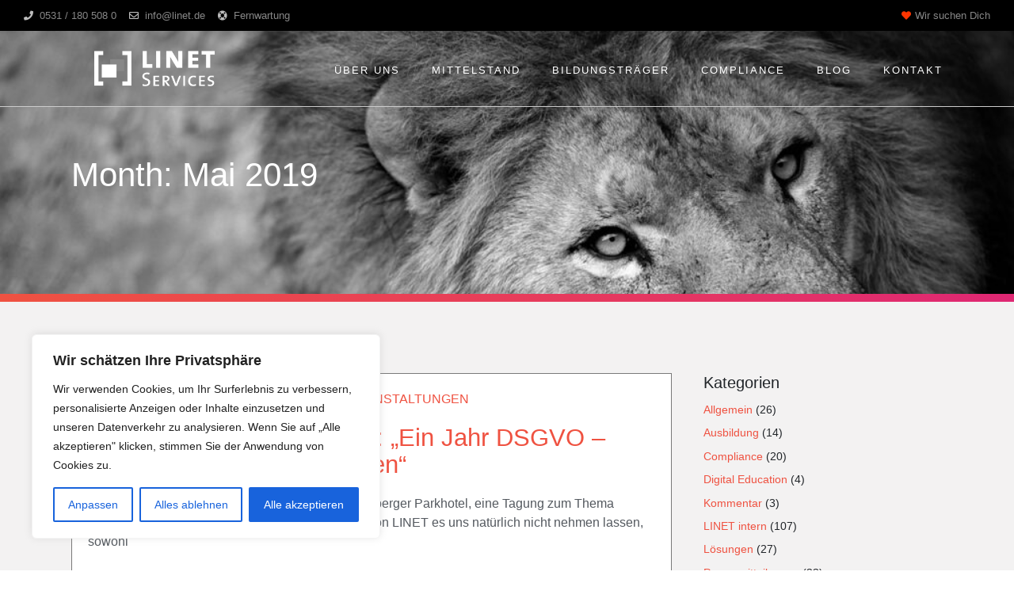

--- FILE ---
content_type: text/html; charset=UTF-8
request_url: https://www.linet-services.de/blog/2019/05/
body_size: 26470
content:
<!-- open output: jupiterx_doctype --><!DOCTYPE html><!-- close output: jupiterx_doctype --><html lang="de" data-markup-id="jupiterx_html"><head  data-markup-id="jupiterx_head">	<meta charset="UTF-8" />
	<meta name="viewport" content="width=device-width, initial-scale=1" />
	<title>Mai 2019 &#8211; LINET Services GmbH</title>
<meta name='robots' content='max-image-preview:large' />
<link rel="alternate" type="application/rss+xml" title="LINET Services GmbH &raquo; Feed" href="https://www.linet-services.de/feed/" />
<link rel="alternate" type="application/rss+xml" title="LINET Services GmbH &raquo; Kommentar-Feed" href="https://www.linet-services.de/comments/feed/" />
<style id='wp-img-auto-sizes-contain-inline-css' type='text/css'>
img:is([sizes=auto i],[sizes^="auto," i]){contain-intrinsic-size:3000px 1500px}
/*# sourceURL=wp-img-auto-sizes-contain-inline-css */
</style>
<link rel='stylesheet' id='jupiterx-child-css' href='https://www.linet-services.de/wp-content/themes/jupiterx-child/assets/css/style.css?ver=6.9' type='text/css' media='all' />
<style id='wp-emoji-styles-inline-css' type='text/css'>

	img.wp-smiley, img.emoji {
		display: inline !important;
		border: none !important;
		box-shadow: none !important;
		height: 1em !important;
		width: 1em !important;
		margin: 0 0.07em !important;
		vertical-align: -0.1em !important;
		background: none !important;
		padding: 0 !important;
	}
/*# sourceURL=wp-emoji-styles-inline-css */
</style>
<link rel='stylesheet' id='wp-block-library-css' href='https://www.linet-services.de/wp-includes/css/dist/block-library/style.min.css?ver=6.9' type='text/css' media='all' />
<style id='global-styles-inline-css' type='text/css'>
:root{--wp--preset--aspect-ratio--square: 1;--wp--preset--aspect-ratio--4-3: 4/3;--wp--preset--aspect-ratio--3-4: 3/4;--wp--preset--aspect-ratio--3-2: 3/2;--wp--preset--aspect-ratio--2-3: 2/3;--wp--preset--aspect-ratio--16-9: 16/9;--wp--preset--aspect-ratio--9-16: 9/16;--wp--preset--color--black: #000000;--wp--preset--color--cyan-bluish-gray: #abb8c3;--wp--preset--color--white: #ffffff;--wp--preset--color--pale-pink: #f78da7;--wp--preset--color--vivid-red: #cf2e2e;--wp--preset--color--luminous-vivid-orange: #ff6900;--wp--preset--color--luminous-vivid-amber: #fcb900;--wp--preset--color--light-green-cyan: #7bdcb5;--wp--preset--color--vivid-green-cyan: #00d084;--wp--preset--color--pale-cyan-blue: #8ed1fc;--wp--preset--color--vivid-cyan-blue: #0693e3;--wp--preset--color--vivid-purple: #9b51e0;--wp--preset--gradient--vivid-cyan-blue-to-vivid-purple: linear-gradient(135deg,rgb(6,147,227) 0%,rgb(155,81,224) 100%);--wp--preset--gradient--light-green-cyan-to-vivid-green-cyan: linear-gradient(135deg,rgb(122,220,180) 0%,rgb(0,208,130) 100%);--wp--preset--gradient--luminous-vivid-amber-to-luminous-vivid-orange: linear-gradient(135deg,rgb(252,185,0) 0%,rgb(255,105,0) 100%);--wp--preset--gradient--luminous-vivid-orange-to-vivid-red: linear-gradient(135deg,rgb(255,105,0) 0%,rgb(207,46,46) 100%);--wp--preset--gradient--very-light-gray-to-cyan-bluish-gray: linear-gradient(135deg,rgb(238,238,238) 0%,rgb(169,184,195) 100%);--wp--preset--gradient--cool-to-warm-spectrum: linear-gradient(135deg,rgb(74,234,220) 0%,rgb(151,120,209) 20%,rgb(207,42,186) 40%,rgb(238,44,130) 60%,rgb(251,105,98) 80%,rgb(254,248,76) 100%);--wp--preset--gradient--blush-light-purple: linear-gradient(135deg,rgb(255,206,236) 0%,rgb(152,150,240) 100%);--wp--preset--gradient--blush-bordeaux: linear-gradient(135deg,rgb(254,205,165) 0%,rgb(254,45,45) 50%,rgb(107,0,62) 100%);--wp--preset--gradient--luminous-dusk: linear-gradient(135deg,rgb(255,203,112) 0%,rgb(199,81,192) 50%,rgb(65,88,208) 100%);--wp--preset--gradient--pale-ocean: linear-gradient(135deg,rgb(255,245,203) 0%,rgb(182,227,212) 50%,rgb(51,167,181) 100%);--wp--preset--gradient--electric-grass: linear-gradient(135deg,rgb(202,248,128) 0%,rgb(113,206,126) 100%);--wp--preset--gradient--midnight: linear-gradient(135deg,rgb(2,3,129) 0%,rgb(40,116,252) 100%);--wp--preset--font-size--small: 13px;--wp--preset--font-size--medium: 20px;--wp--preset--font-size--large: 36px;--wp--preset--font-size--x-large: 42px;--wp--preset--spacing--20: 0.44rem;--wp--preset--spacing--30: 0.67rem;--wp--preset--spacing--40: 1rem;--wp--preset--spacing--50: 1.5rem;--wp--preset--spacing--60: 2.25rem;--wp--preset--spacing--70: 3.38rem;--wp--preset--spacing--80: 5.06rem;--wp--preset--shadow--natural: 6px 6px 9px rgba(0, 0, 0, 0.2);--wp--preset--shadow--deep: 12px 12px 50px rgba(0, 0, 0, 0.4);--wp--preset--shadow--sharp: 6px 6px 0px rgba(0, 0, 0, 0.2);--wp--preset--shadow--outlined: 6px 6px 0px -3px rgb(255, 255, 255), 6px 6px rgb(0, 0, 0);--wp--preset--shadow--crisp: 6px 6px 0px rgb(0, 0, 0);}:where(.is-layout-flex){gap: 0.5em;}:where(.is-layout-grid){gap: 0.5em;}body .is-layout-flex{display: flex;}.is-layout-flex{flex-wrap: wrap;align-items: center;}.is-layout-flex > :is(*, div){margin: 0;}body .is-layout-grid{display: grid;}.is-layout-grid > :is(*, div){margin: 0;}:where(.wp-block-columns.is-layout-flex){gap: 2em;}:where(.wp-block-columns.is-layout-grid){gap: 2em;}:where(.wp-block-post-template.is-layout-flex){gap: 1.25em;}:where(.wp-block-post-template.is-layout-grid){gap: 1.25em;}.has-black-color{color: var(--wp--preset--color--black) !important;}.has-cyan-bluish-gray-color{color: var(--wp--preset--color--cyan-bluish-gray) !important;}.has-white-color{color: var(--wp--preset--color--white) !important;}.has-pale-pink-color{color: var(--wp--preset--color--pale-pink) !important;}.has-vivid-red-color{color: var(--wp--preset--color--vivid-red) !important;}.has-luminous-vivid-orange-color{color: var(--wp--preset--color--luminous-vivid-orange) !important;}.has-luminous-vivid-amber-color{color: var(--wp--preset--color--luminous-vivid-amber) !important;}.has-light-green-cyan-color{color: var(--wp--preset--color--light-green-cyan) !important;}.has-vivid-green-cyan-color{color: var(--wp--preset--color--vivid-green-cyan) !important;}.has-pale-cyan-blue-color{color: var(--wp--preset--color--pale-cyan-blue) !important;}.has-vivid-cyan-blue-color{color: var(--wp--preset--color--vivid-cyan-blue) !important;}.has-vivid-purple-color{color: var(--wp--preset--color--vivid-purple) !important;}.has-black-background-color{background-color: var(--wp--preset--color--black) !important;}.has-cyan-bluish-gray-background-color{background-color: var(--wp--preset--color--cyan-bluish-gray) !important;}.has-white-background-color{background-color: var(--wp--preset--color--white) !important;}.has-pale-pink-background-color{background-color: var(--wp--preset--color--pale-pink) !important;}.has-vivid-red-background-color{background-color: var(--wp--preset--color--vivid-red) !important;}.has-luminous-vivid-orange-background-color{background-color: var(--wp--preset--color--luminous-vivid-orange) !important;}.has-luminous-vivid-amber-background-color{background-color: var(--wp--preset--color--luminous-vivid-amber) !important;}.has-light-green-cyan-background-color{background-color: var(--wp--preset--color--light-green-cyan) !important;}.has-vivid-green-cyan-background-color{background-color: var(--wp--preset--color--vivid-green-cyan) !important;}.has-pale-cyan-blue-background-color{background-color: var(--wp--preset--color--pale-cyan-blue) !important;}.has-vivid-cyan-blue-background-color{background-color: var(--wp--preset--color--vivid-cyan-blue) !important;}.has-vivid-purple-background-color{background-color: var(--wp--preset--color--vivid-purple) !important;}.has-black-border-color{border-color: var(--wp--preset--color--black) !important;}.has-cyan-bluish-gray-border-color{border-color: var(--wp--preset--color--cyan-bluish-gray) !important;}.has-white-border-color{border-color: var(--wp--preset--color--white) !important;}.has-pale-pink-border-color{border-color: var(--wp--preset--color--pale-pink) !important;}.has-vivid-red-border-color{border-color: var(--wp--preset--color--vivid-red) !important;}.has-luminous-vivid-orange-border-color{border-color: var(--wp--preset--color--luminous-vivid-orange) !important;}.has-luminous-vivid-amber-border-color{border-color: var(--wp--preset--color--luminous-vivid-amber) !important;}.has-light-green-cyan-border-color{border-color: var(--wp--preset--color--light-green-cyan) !important;}.has-vivid-green-cyan-border-color{border-color: var(--wp--preset--color--vivid-green-cyan) !important;}.has-pale-cyan-blue-border-color{border-color: var(--wp--preset--color--pale-cyan-blue) !important;}.has-vivid-cyan-blue-border-color{border-color: var(--wp--preset--color--vivid-cyan-blue) !important;}.has-vivid-purple-border-color{border-color: var(--wp--preset--color--vivid-purple) !important;}.has-vivid-cyan-blue-to-vivid-purple-gradient-background{background: var(--wp--preset--gradient--vivid-cyan-blue-to-vivid-purple) !important;}.has-light-green-cyan-to-vivid-green-cyan-gradient-background{background: var(--wp--preset--gradient--light-green-cyan-to-vivid-green-cyan) !important;}.has-luminous-vivid-amber-to-luminous-vivid-orange-gradient-background{background: var(--wp--preset--gradient--luminous-vivid-amber-to-luminous-vivid-orange) !important;}.has-luminous-vivid-orange-to-vivid-red-gradient-background{background: var(--wp--preset--gradient--luminous-vivid-orange-to-vivid-red) !important;}.has-very-light-gray-to-cyan-bluish-gray-gradient-background{background: var(--wp--preset--gradient--very-light-gray-to-cyan-bluish-gray) !important;}.has-cool-to-warm-spectrum-gradient-background{background: var(--wp--preset--gradient--cool-to-warm-spectrum) !important;}.has-blush-light-purple-gradient-background{background: var(--wp--preset--gradient--blush-light-purple) !important;}.has-blush-bordeaux-gradient-background{background: var(--wp--preset--gradient--blush-bordeaux) !important;}.has-luminous-dusk-gradient-background{background: var(--wp--preset--gradient--luminous-dusk) !important;}.has-pale-ocean-gradient-background{background: var(--wp--preset--gradient--pale-ocean) !important;}.has-electric-grass-gradient-background{background: var(--wp--preset--gradient--electric-grass) !important;}.has-midnight-gradient-background{background: var(--wp--preset--gradient--midnight) !important;}.has-small-font-size{font-size: var(--wp--preset--font-size--small) !important;}.has-medium-font-size{font-size: var(--wp--preset--font-size--medium) !important;}.has-large-font-size{font-size: var(--wp--preset--font-size--large) !important;}.has-x-large-font-size{font-size: var(--wp--preset--font-size--x-large) !important;}
/*# sourceURL=global-styles-inline-css */
</style>

<style id='classic-theme-styles-inline-css' type='text/css'>
/*! This file is auto-generated */
.wp-block-button__link{color:#fff;background-color:#32373c;border-radius:9999px;box-shadow:none;text-decoration:none;padding:calc(.667em + 2px) calc(1.333em + 2px);font-size:1.125em}.wp-block-file__button{background:#32373c;color:#fff;text-decoration:none}
/*# sourceURL=/wp-includes/css/classic-themes.min.css */
</style>
<link rel='stylesheet' id='jet-engine-frontend-css' href='https://www.linet-services.de/wp-content/plugins/jet-engine/assets/css/frontend.css?ver=3.5.7' type='text/css' media='all' />
<link rel='stylesheet' id='wpa-css-css' href='https://www.linet-services.de/wp-content/plugins/honeypot/includes/css/wpa.css?ver=2.3.04' type='text/css' media='all' />
<link rel='stylesheet' id='jupiterx-popups-animation-css' href='https://www.linet-services.de/wp-content/plugins/jupiterx-core/includes/extensions/raven/assets/lib/animate/animate.min.css?ver=3.8.6' type='text/css' media='all' />
<link rel='stylesheet' id='jupiterx-css' href='https://www.linet-services.de/wp-content/uploads/jupiterx/compiler/jupiterx/174c011.css?ver=3.8.6' type='text/css' media='all' />
<link rel='stylesheet' id='jupiterx-elements-dynamic-styles-css' href='https://www.linet-services.de/wp-content/uploads/jupiterx/compiler/jupiterx-elements-dynamic-styles/983adbd.css?ver=3.8.6' type='text/css' media='all' />
<link rel='stylesheet' id='elementor-frontend-css' href='https://www.linet-services.de/wp-content/plugins/elementor/assets/css/frontend.min.css?ver=3.30.2' type='text/css' media='all' />
<link rel='stylesheet' id='eael-general-css' href='https://www.linet-services.de/wp-content/plugins/essential-addons-for-elementor-lite/assets/front-end/css/view/general.min.css?ver=6.5.7' type='text/css' media='all' />
<link rel='stylesheet' id='elementor-icons-css' href='https://www.linet-services.de/wp-content/plugins/elementor/assets/lib/eicons/css/elementor-icons.min.css?ver=5.43.0' type='text/css' media='all' />
<style id='elementor-icons-inline-css' type='text/css'>

		.elementor-add-new-section .elementor-add-templately-promo-button{
            background-color: #5d4fff !important;
            background-image: url(https://www.linet-services.de/wp-content/plugins/essential-addons-for-elementor-lite/assets/admin/images/templately/logo-icon.svg);
            background-repeat: no-repeat;
            background-position: center center;
            position: relative;
        }
        
		.elementor-add-new-section .elementor-add-templately-promo-button > i{
            height: 12px;
        }
        
        body .elementor-add-new-section .elementor-add-section-area-button {
            margin-left: 0;
        }

		.elementor-add-new-section .elementor-add-templately-promo-button{
            background-color: #5d4fff !important;
            background-image: url(https://www.linet-services.de/wp-content/plugins/essential-addons-for-elementor-lite/assets/admin/images/templately/logo-icon.svg);
            background-repeat: no-repeat;
            background-position: center center;
            position: relative;
        }
        
		.elementor-add-new-section .elementor-add-templately-promo-button > i{
            height: 12px;
        }
        
        body .elementor-add-new-section .elementor-add-section-area-button {
            margin-left: 0;
        }
/*# sourceURL=elementor-icons-inline-css */
</style>
<link rel='stylesheet' id='font-awesome-css' href='https://www.linet-services.de/wp-content/plugins/elementor/assets/lib/font-awesome/css/font-awesome.min.css?ver=4.7.0' type='text/css' media='all' />
<link rel='stylesheet' id='jupiterx-core-raven-frontend-css' href='https://www.linet-services.de/wp-content/plugins/jupiterx-core/includes/extensions/raven/assets/css/frontend.min.css?ver=6.9' type='text/css' media='all' />
<style id='jupiterx-core-raven-frontend-inline-css' type='text/css'>
.jupiterx-main-content{ padding: 0px } .jupiterx-main-content > .container { max-width: inherit; padding: 0px }.jupiterx-layout-builder-template > .row { margin: 0; } .jupiterx-layout-builder-template > .row > #jupiterx-primary { padding: 0; }
/*# sourceURL=jupiterx-core-raven-frontend-inline-css */
</style>
<link rel='stylesheet' id='elementor-post-229-css' href='https://www.linet-services.de/wp-content/uploads/elementor/css/post-229.css?ver=1752501110' type='text/css' media='all' />
<link rel='stylesheet' id='jet-tabs-frontend-css' href='https://www.linet-services.de/wp-content/plugins/jet-tabs/assets/css/jet-tabs-frontend.css?ver=2.2.5' type='text/css' media='all' />
<link rel='stylesheet' id='jet-tricks-frontend-css' href='https://www.linet-services.de/wp-content/plugins/jet-tricks/assets/css/jet-tricks-frontend.css?ver=1.4.10' type='text/css' media='all' />
<link rel='stylesheet' id='flatpickr-css' href='https://www.linet-services.de/wp-content/plugins/elementor/assets/lib/flatpickr/flatpickr.min.css?ver=4.6.13' type='text/css' media='all' />
<link rel='stylesheet' id='elementor-post-9885-css' href='https://www.linet-services.de/wp-content/uploads/elementor/css/post-9885.css?ver=1752501111' type='text/css' media='all' />
<link rel='stylesheet' id='elementor-post-151-css' href='https://www.linet-services.de/wp-content/uploads/elementor/css/post-151.css?ver=1752501111' type='text/css' media='all' />
<link rel='stylesheet' id='eael-125-css' href='https://www.linet-services.de/wp-content/uploads/essential-addons-elementor/eael-125.css?ver=1558435226' type='text/css' media='all' />
<link rel='stylesheet' id='elementor-post-125-css' href='https://www.linet-services.de/wp-content/uploads/elementor/css/post-125.css?ver=1752501111' type='text/css' media='all' />
<link rel='stylesheet' id='elementor-icons-shared-0-css' href='https://www.linet-services.de/wp-content/plugins/elementor/assets/lib/font-awesome/css/fontawesome.min.css?ver=5.15.3' type='text/css' media='all' />
<link rel='stylesheet' id='elementor-icons-fa-solid-css' href='https://www.linet-services.de/wp-content/plugins/elementor/assets/lib/font-awesome/css/solid.min.css?ver=5.15.3' type='text/css' media='all' />
<link rel='stylesheet' id='elementor-icons-fa-regular-css' href='https://www.linet-services.de/wp-content/plugins/elementor/assets/lib/font-awesome/css/regular.min.css?ver=5.15.3' type='text/css' media='all' />
<script type="text/javascript" id="cookie-law-info-js-extra">
/* <![CDATA[ */
var _ckyConfig = {"_ipData":[],"_assetsURL":"https://www.linet-services.de/wp-content/plugins/cookie-law-info/lite/frontend/images/","_publicURL":"https://www.linet-services.de","_expiry":"365","_categories":[{"name":"Notwendige","slug":"necessary","isNecessary":true,"ccpaDoNotSell":true,"cookies":[],"active":true,"defaultConsent":{"gdpr":true,"ccpa":true}},{"name":"Funktionale","slug":"functional","isNecessary":false,"ccpaDoNotSell":true,"cookies":[],"active":true,"defaultConsent":{"gdpr":false,"ccpa":false}},{"name":"Analyse","slug":"analytics","isNecessary":false,"ccpaDoNotSell":true,"cookies":[],"active":true,"defaultConsent":{"gdpr":false,"ccpa":false}},{"name":"Leistungs","slug":"performance","isNecessary":false,"ccpaDoNotSell":true,"cookies":[],"active":true,"defaultConsent":{"gdpr":false,"ccpa":false}},{"name":"Werbe","slug":"advertisement","isNecessary":false,"ccpaDoNotSell":true,"cookies":[],"active":true,"defaultConsent":{"gdpr":false,"ccpa":false}}],"_activeLaw":"gdpr","_rootDomain":"","_block":"1","_showBanner":"1","_bannerConfig":{"settings":{"type":"box","preferenceCenterType":"popup","position":"bottom-left","applicableLaw":"gdpr"},"behaviours":{"reloadBannerOnAccept":false,"loadAnalyticsByDefault":false,"animations":{"onLoad":"animate","onHide":"sticky"}},"config":{"revisitConsent":{"status":true,"tag":"revisit-consent","position":"bottom-left","meta":{"url":"#"},"styles":{"background-color":"#0056A7"},"elements":{"title":{"type":"text","tag":"revisit-consent-title","status":true,"styles":{"color":"#0056a7"}}}},"preferenceCenter":{"toggle":{"status":true,"tag":"detail-category-toggle","type":"toggle","states":{"active":{"styles":{"background-color":"#1863DC"}},"inactive":{"styles":{"background-color":"#D0D5D2"}}}}},"categoryPreview":{"status":false,"toggle":{"status":true,"tag":"detail-category-preview-toggle","type":"toggle","states":{"active":{"styles":{"background-color":"#1863DC"}},"inactive":{"styles":{"background-color":"#D0D5D2"}}}}},"videoPlaceholder":{"status":true,"styles":{"background-color":"#000000","border-color":"#000000","color":"#ffffff"}},"readMore":{"status":false,"tag":"readmore-button","type":"link","meta":{"noFollow":true,"newTab":true},"styles":{"color":"#1863DC","background-color":"transparent","border-color":"transparent"}},"showMore":{"status":true,"tag":"show-desc-button","type":"button","styles":{"color":"#1863DC"}},"showLess":{"status":true,"tag":"hide-desc-button","type":"button","styles":{"color":"#1863DC"}},"alwaysActive":{"status":true,"tag":"always-active","styles":{"color":"#008000"}},"manualLinks":{"status":true,"tag":"manual-links","type":"link","styles":{"color":"#1863DC"}},"auditTable":{"status":true},"optOption":{"status":true,"toggle":{"status":true,"tag":"optout-option-toggle","type":"toggle","states":{"active":{"styles":{"background-color":"#1863dc"}},"inactive":{"styles":{"background-color":"#FFFFFF"}}}}}}},"_version":"3.3.9.1","_logConsent":"1","_tags":[{"tag":"accept-button","styles":{"color":"#FFFFFF","background-color":"#1863DC","border-color":"#1863DC"}},{"tag":"reject-button","styles":{"color":"#1863DC","background-color":"transparent","border-color":"#1863DC"}},{"tag":"settings-button","styles":{"color":"#1863DC","background-color":"transparent","border-color":"#1863DC"}},{"tag":"readmore-button","styles":{"color":"#1863DC","background-color":"transparent","border-color":"transparent"}},{"tag":"donotsell-button","styles":{"color":"#1863DC","background-color":"transparent","border-color":"transparent"}},{"tag":"show-desc-button","styles":{"color":"#1863DC"}},{"tag":"hide-desc-button","styles":{"color":"#1863DC"}},{"tag":"cky-always-active","styles":[]},{"tag":"cky-link","styles":[]},{"tag":"accept-button","styles":{"color":"#FFFFFF","background-color":"#1863DC","border-color":"#1863DC"}},{"tag":"revisit-consent","styles":{"background-color":"#0056A7"}}],"_shortCodes":[{"key":"cky_readmore","content":"\u003Ca href=\"#\" class=\"cky-policy\" aria-label=\"Cookie-Richtlinie\" target=\"_blank\" rel=\"noopener\" data-cky-tag=\"readmore-button\"\u003ECookie-Richtlinie\u003C/a\u003E","tag":"readmore-button","status":false,"attributes":{"rel":"nofollow","target":"_blank"}},{"key":"cky_show_desc","content":"\u003Cbutton class=\"cky-show-desc-btn\" data-cky-tag=\"show-desc-button\" aria-label=\"Mehr zeigen\"\u003EMehr zeigen\u003C/button\u003E","tag":"show-desc-button","status":true,"attributes":[]},{"key":"cky_hide_desc","content":"\u003Cbutton class=\"cky-show-desc-btn\" data-cky-tag=\"hide-desc-button\" aria-label=\"Weniger zeigen\"\u003EWeniger zeigen\u003C/button\u003E","tag":"hide-desc-button","status":true,"attributes":[]},{"key":"cky_optout_show_desc","content":"[cky_optout_show_desc]","tag":"optout-show-desc-button","status":true,"attributes":[]},{"key":"cky_optout_hide_desc","content":"[cky_optout_hide_desc]","tag":"optout-hide-desc-button","status":true,"attributes":[]},{"key":"cky_category_toggle_label","content":"[cky_{{status}}_category_label] [cky_preference_{{category_slug}}_title]","tag":"","status":true,"attributes":[]},{"key":"cky_enable_category_label","content":"Erm\u00f6glichen","tag":"","status":true,"attributes":[]},{"key":"cky_disable_category_label","content":"Deaktivieren","tag":"","status":true,"attributes":[]},{"key":"cky_video_placeholder","content":"\u003Cdiv class=\"video-placeholder-normal\" data-cky-tag=\"video-placeholder\" id=\"[UNIQUEID]\"\u003E\u003Cp class=\"video-placeholder-text-normal\" data-cky-tag=\"placeholder-title\"\u003EBitte akzeptieren Sie die Cookie-Einwilligung\u003C/p\u003E\u003C/div\u003E","tag":"","status":true,"attributes":[]},{"key":"cky_enable_optout_label","content":"Erm\u00f6glichen","tag":"","status":true,"attributes":[]},{"key":"cky_disable_optout_label","content":"Deaktivieren","tag":"","status":true,"attributes":[]},{"key":"cky_optout_toggle_label","content":"[cky_{{status}}_optout_label] [cky_optout_option_title]","tag":"","status":true,"attributes":[]},{"key":"cky_optout_option_title","content":"Verkaufen oder teilen Sie meine pers\u00f6nlichen Daten nicht","tag":"","status":true,"attributes":[]},{"key":"cky_optout_close_label","content":"Nah dran","tag":"","status":true,"attributes":[]},{"key":"cky_preference_close_label","content":"Nah dran","tag":"","status":true,"attributes":[]}],"_rtl":"","_language":"de","_providersToBlock":[]};
var _ckyStyles = {"css":".cky-overlay{background: #000000; opacity: 0.4; position: fixed; top: 0; left: 0; width: 100%; height: 100%; z-index: 99999999;}.cky-hide{display: none;}.cky-btn-revisit-wrapper{display: flex; align-items: center; justify-content: center; background: #0056a7; width: 45px; height: 45px; border-radius: 50%; position: fixed; z-index: 999999; cursor: pointer;}.cky-revisit-bottom-left{bottom: 15px; left: 15px;}.cky-revisit-bottom-right{bottom: 15px; right: 15px;}.cky-btn-revisit-wrapper .cky-btn-revisit{display: flex; align-items: center; justify-content: center; background: none; border: none; cursor: pointer; position: relative; margin: 0; padding: 0;}.cky-btn-revisit-wrapper .cky-btn-revisit img{max-width: fit-content; margin: 0; height: 30px; width: 30px;}.cky-revisit-bottom-left:hover::before{content: attr(data-tooltip); position: absolute; background: #4e4b66; color: #ffffff; left: calc(100% + 7px); font-size: 12px; line-height: 16px; width: max-content; padding: 4px 8px; border-radius: 4px;}.cky-revisit-bottom-left:hover::after{position: absolute; content: \"\"; border: 5px solid transparent; left: calc(100% + 2px); border-left-width: 0; border-right-color: #4e4b66;}.cky-revisit-bottom-right:hover::before{content: attr(data-tooltip); position: absolute; background: #4e4b66; color: #ffffff; right: calc(100% + 7px); font-size: 12px; line-height: 16px; width: max-content; padding: 4px 8px; border-radius: 4px;}.cky-revisit-bottom-right:hover::after{position: absolute; content: \"\"; border: 5px solid transparent; right: calc(100% + 2px); border-right-width: 0; border-left-color: #4e4b66;}.cky-revisit-hide{display: none;}.cky-consent-container{position: fixed; width: 440px; box-sizing: border-box; z-index: 9999999; border-radius: 6px;}.cky-consent-container .cky-consent-bar{background: #ffffff; border: 1px solid; padding: 20px 26px; box-shadow: 0 -1px 10px 0 #acabab4d; border-radius: 6px;}.cky-box-bottom-left{bottom: 40px; left: 40px;}.cky-box-bottom-right{bottom: 40px; right: 40px;}.cky-box-top-left{top: 40px; left: 40px;}.cky-box-top-right{top: 40px; right: 40px;}.cky-custom-brand-logo-wrapper .cky-custom-brand-logo{width: 100px; height: auto; margin: 0 0 12px 0;}.cky-notice .cky-title{color: #212121; font-weight: 700; font-size: 18px; line-height: 24px; margin: 0 0 12px 0;}.cky-notice-des *,.cky-preference-content-wrapper *,.cky-accordion-header-des *,.cky-gpc-wrapper .cky-gpc-desc *{font-size: 14px;}.cky-notice-des{color: #212121; font-size: 14px; line-height: 24px; font-weight: 400;}.cky-notice-des img{height: 25px; width: 25px;}.cky-consent-bar .cky-notice-des p,.cky-gpc-wrapper .cky-gpc-desc p,.cky-preference-body-wrapper .cky-preference-content-wrapper p,.cky-accordion-header-wrapper .cky-accordion-header-des p,.cky-cookie-des-table li div:last-child p{color: inherit; margin-top: 0; overflow-wrap: break-word;}.cky-notice-des P:last-child,.cky-preference-content-wrapper p:last-child,.cky-cookie-des-table li div:last-child p:last-child,.cky-gpc-wrapper .cky-gpc-desc p:last-child{margin-bottom: 0;}.cky-notice-des a.cky-policy,.cky-notice-des button.cky-policy{font-size: 14px; color: #1863dc; white-space: nowrap; cursor: pointer; background: transparent; border: 1px solid; text-decoration: underline;}.cky-notice-des button.cky-policy{padding: 0;}.cky-notice-des a.cky-policy:focus-visible,.cky-notice-des button.cky-policy:focus-visible,.cky-preference-content-wrapper .cky-show-desc-btn:focus-visible,.cky-accordion-header .cky-accordion-btn:focus-visible,.cky-preference-header .cky-btn-close:focus-visible,.cky-switch input[type=\"checkbox\"]:focus-visible,.cky-footer-wrapper a:focus-visible,.cky-btn:focus-visible{outline: 2px solid #1863dc; outline-offset: 2px;}.cky-btn:focus:not(:focus-visible),.cky-accordion-header .cky-accordion-btn:focus:not(:focus-visible),.cky-preference-content-wrapper .cky-show-desc-btn:focus:not(:focus-visible),.cky-btn-revisit-wrapper .cky-btn-revisit:focus:not(:focus-visible),.cky-preference-header .cky-btn-close:focus:not(:focus-visible),.cky-consent-bar .cky-banner-btn-close:focus:not(:focus-visible){outline: 0;}button.cky-show-desc-btn:not(:hover):not(:active){color: #1863dc; background: transparent;}button.cky-accordion-btn:not(:hover):not(:active),button.cky-banner-btn-close:not(:hover):not(:active),button.cky-btn-revisit:not(:hover):not(:active),button.cky-btn-close:not(:hover):not(:active){background: transparent;}.cky-consent-bar button:hover,.cky-modal.cky-modal-open button:hover,.cky-consent-bar button:focus,.cky-modal.cky-modal-open button:focus{text-decoration: none;}.cky-notice-btn-wrapper{display: flex; justify-content: flex-start; align-items: center; flex-wrap: wrap; margin-top: 16px;}.cky-notice-btn-wrapper .cky-btn{text-shadow: none; box-shadow: none;}.cky-btn{flex: auto; max-width: 100%; font-size: 14px; font-family: inherit; line-height: 24px; padding: 8px; font-weight: 500; margin: 0 8px 0 0; border-radius: 2px; cursor: pointer; text-align: center; text-transform: none; min-height: 0;}.cky-btn:hover{opacity: 0.8;}.cky-btn-customize{color: #1863dc; background: transparent; border: 2px solid #1863dc;}.cky-btn-reject{color: #1863dc; background: transparent; border: 2px solid #1863dc;}.cky-btn-accept{background: #1863dc; color: #ffffff; border: 2px solid #1863dc;}.cky-btn:last-child{margin-right: 0;}@media (max-width: 576px){.cky-box-bottom-left{bottom: 0; left: 0;}.cky-box-bottom-right{bottom: 0; right: 0;}.cky-box-top-left{top: 0; left: 0;}.cky-box-top-right{top: 0; right: 0;}}@media (max-width: 440px){.cky-box-bottom-left, .cky-box-bottom-right, .cky-box-top-left, .cky-box-top-right{width: 100%; max-width: 100%;}.cky-consent-container .cky-consent-bar{padding: 20px 0;}.cky-custom-brand-logo-wrapper, .cky-notice .cky-title, .cky-notice-des, .cky-notice-btn-wrapper{padding: 0 24px;}.cky-notice-des{max-height: 40vh; overflow-y: scroll;}.cky-notice-btn-wrapper{flex-direction: column; margin-top: 0;}.cky-btn{width: 100%; margin: 10px 0 0 0;}.cky-notice-btn-wrapper .cky-btn-customize{order: 2;}.cky-notice-btn-wrapper .cky-btn-reject{order: 3;}.cky-notice-btn-wrapper .cky-btn-accept{order: 1; margin-top: 16px;}}@media (max-width: 352px){.cky-notice .cky-title{font-size: 16px;}.cky-notice-des *{font-size: 12px;}.cky-notice-des, .cky-btn{font-size: 12px;}}.cky-modal.cky-modal-open{display: flex; visibility: visible; -webkit-transform: translate(-50%, -50%); -moz-transform: translate(-50%, -50%); -ms-transform: translate(-50%, -50%); -o-transform: translate(-50%, -50%); transform: translate(-50%, -50%); top: 50%; left: 50%; transition: all 1s ease;}.cky-modal{box-shadow: 0 32px 68px rgba(0, 0, 0, 0.3); margin: 0 auto; position: fixed; max-width: 100%; background: #ffffff; top: 50%; box-sizing: border-box; border-radius: 6px; z-index: 999999999; color: #212121; -webkit-transform: translate(-50%, 100%); -moz-transform: translate(-50%, 100%); -ms-transform: translate(-50%, 100%); -o-transform: translate(-50%, 100%); transform: translate(-50%, 100%); visibility: hidden; transition: all 0s ease;}.cky-preference-center{max-height: 79vh; overflow: hidden; width: 845px; overflow: hidden; flex: 1 1 0; display: flex; flex-direction: column; border-radius: 6px;}.cky-preference-header{display: flex; align-items: center; justify-content: space-between; padding: 22px 24px; border-bottom: 1px solid;}.cky-preference-header .cky-preference-title{font-size: 18px; font-weight: 700; line-height: 24px;}.cky-preference-header .cky-btn-close{margin: 0; cursor: pointer; vertical-align: middle; padding: 0; background: none; border: none; width: auto; height: auto; min-height: 0; line-height: 0; text-shadow: none; box-shadow: none;}.cky-preference-header .cky-btn-close img{margin: 0; height: 10px; width: 10px;}.cky-preference-body-wrapper{padding: 0 24px; flex: 1; overflow: auto; box-sizing: border-box;}.cky-preference-content-wrapper,.cky-gpc-wrapper .cky-gpc-desc{font-size: 14px; line-height: 24px; font-weight: 400; padding: 12px 0;}.cky-preference-content-wrapper{border-bottom: 1px solid;}.cky-preference-content-wrapper img{height: 25px; width: 25px;}.cky-preference-content-wrapper .cky-show-desc-btn{font-size: 14px; font-family: inherit; color: #1863dc; text-decoration: none; line-height: 24px; padding: 0; margin: 0; white-space: nowrap; cursor: pointer; background: transparent; border-color: transparent; text-transform: none; min-height: 0; text-shadow: none; box-shadow: none;}.cky-accordion-wrapper{margin-bottom: 10px;}.cky-accordion{border-bottom: 1px solid;}.cky-accordion:last-child{border-bottom: none;}.cky-accordion .cky-accordion-item{display: flex; margin-top: 10px;}.cky-accordion .cky-accordion-body{display: none;}.cky-accordion.cky-accordion-active .cky-accordion-body{display: block; padding: 0 22px; margin-bottom: 16px;}.cky-accordion-header-wrapper{cursor: pointer; width: 100%;}.cky-accordion-item .cky-accordion-header{display: flex; justify-content: space-between; align-items: center;}.cky-accordion-header .cky-accordion-btn{font-size: 16px; font-family: inherit; color: #212121; line-height: 24px; background: none; border: none; font-weight: 700; padding: 0; margin: 0; cursor: pointer; text-transform: none; min-height: 0; text-shadow: none; box-shadow: none;}.cky-accordion-header .cky-always-active{color: #008000; font-weight: 600; line-height: 24px; font-size: 14px;}.cky-accordion-header-des{font-size: 14px; line-height: 24px; margin: 10px 0 16px 0;}.cky-accordion-chevron{margin-right: 22px; position: relative; cursor: pointer;}.cky-accordion-chevron-hide{display: none;}.cky-accordion .cky-accordion-chevron i::before{content: \"\"; position: absolute; border-right: 1.4px solid; border-bottom: 1.4px solid; border-color: inherit; height: 6px; width: 6px; -webkit-transform: rotate(-45deg); -moz-transform: rotate(-45deg); -ms-transform: rotate(-45deg); -o-transform: rotate(-45deg); transform: rotate(-45deg); transition: all 0.2s ease-in-out; top: 8px;}.cky-accordion.cky-accordion-active .cky-accordion-chevron i::before{-webkit-transform: rotate(45deg); -moz-transform: rotate(45deg); -ms-transform: rotate(45deg); -o-transform: rotate(45deg); transform: rotate(45deg);}.cky-audit-table{background: #f4f4f4; border-radius: 6px;}.cky-audit-table .cky-empty-cookies-text{color: inherit; font-size: 12px; line-height: 24px; margin: 0; padding: 10px;}.cky-audit-table .cky-cookie-des-table{font-size: 12px; line-height: 24px; font-weight: normal; padding: 15px 10px; border-bottom: 1px solid; border-bottom-color: inherit; margin: 0;}.cky-audit-table .cky-cookie-des-table:last-child{border-bottom: none;}.cky-audit-table .cky-cookie-des-table li{list-style-type: none; display: flex; padding: 3px 0;}.cky-audit-table .cky-cookie-des-table li:first-child{padding-top: 0;}.cky-cookie-des-table li div:first-child{width: 100px; font-weight: 600; word-break: break-word; word-wrap: break-word;}.cky-cookie-des-table li div:last-child{flex: 1; word-break: break-word; word-wrap: break-word; margin-left: 8px;}.cky-footer-shadow{display: block; width: 100%; height: 40px; background: linear-gradient(180deg, rgba(255, 255, 255, 0) 0%, #ffffff 100%); position: absolute; bottom: calc(100% - 1px);}.cky-footer-wrapper{position: relative;}.cky-prefrence-btn-wrapper{display: flex; flex-wrap: wrap; align-items: center; justify-content: center; padding: 22px 24px; border-top: 1px solid;}.cky-prefrence-btn-wrapper .cky-btn{flex: auto; max-width: 100%; text-shadow: none; box-shadow: none;}.cky-btn-preferences{color: #1863dc; background: transparent; border: 2px solid #1863dc;}.cky-preference-header,.cky-preference-body-wrapper,.cky-preference-content-wrapper,.cky-accordion-wrapper,.cky-accordion,.cky-accordion-wrapper,.cky-footer-wrapper,.cky-prefrence-btn-wrapper{border-color: inherit;}@media (max-width: 845px){.cky-modal{max-width: calc(100% - 16px);}}@media (max-width: 576px){.cky-modal{max-width: 100%;}.cky-preference-center{max-height: 100vh;}.cky-prefrence-btn-wrapper{flex-direction: column;}.cky-accordion.cky-accordion-active .cky-accordion-body{padding-right: 0;}.cky-prefrence-btn-wrapper .cky-btn{width: 100%; margin: 10px 0 0 0;}.cky-prefrence-btn-wrapper .cky-btn-reject{order: 3;}.cky-prefrence-btn-wrapper .cky-btn-accept{order: 1; margin-top: 0;}.cky-prefrence-btn-wrapper .cky-btn-preferences{order: 2;}}@media (max-width: 425px){.cky-accordion-chevron{margin-right: 15px;}.cky-notice-btn-wrapper{margin-top: 0;}.cky-accordion.cky-accordion-active .cky-accordion-body{padding: 0 15px;}}@media (max-width: 352px){.cky-preference-header .cky-preference-title{font-size: 16px;}.cky-preference-header{padding: 16px 24px;}.cky-preference-content-wrapper *, .cky-accordion-header-des *{font-size: 12px;}.cky-preference-content-wrapper, .cky-preference-content-wrapper .cky-show-more, .cky-accordion-header .cky-always-active, .cky-accordion-header-des, .cky-preference-content-wrapper .cky-show-desc-btn, .cky-notice-des a.cky-policy{font-size: 12px;}.cky-accordion-header .cky-accordion-btn{font-size: 14px;}}.cky-switch{display: flex;}.cky-switch input[type=\"checkbox\"]{position: relative; width: 44px; height: 24px; margin: 0; background: #d0d5d2; -webkit-appearance: none; border-radius: 50px; cursor: pointer; outline: 0; border: none; top: 0;}.cky-switch input[type=\"checkbox\"]:checked{background: #1863dc;}.cky-switch input[type=\"checkbox\"]:before{position: absolute; content: \"\"; height: 20px; width: 20px; left: 2px; bottom: 2px; border-radius: 50%; background-color: white; -webkit-transition: 0.4s; transition: 0.4s; margin: 0;}.cky-switch input[type=\"checkbox\"]:after{display: none;}.cky-switch input[type=\"checkbox\"]:checked:before{-webkit-transform: translateX(20px); -ms-transform: translateX(20px); transform: translateX(20px);}@media (max-width: 425px){.cky-switch input[type=\"checkbox\"]{width: 38px; height: 21px;}.cky-switch input[type=\"checkbox\"]:before{height: 17px; width: 17px;}.cky-switch input[type=\"checkbox\"]:checked:before{-webkit-transform: translateX(17px); -ms-transform: translateX(17px); transform: translateX(17px);}}.cky-consent-bar .cky-banner-btn-close{position: absolute; right: 9px; top: 5px; background: none; border: none; cursor: pointer; padding: 0; margin: 0; min-height: 0; line-height: 0; height: auto; width: auto; text-shadow: none; box-shadow: none;}.cky-consent-bar .cky-banner-btn-close img{height: 9px; width: 9px; margin: 0;}.cky-notice-group{font-size: 14px; line-height: 24px; font-weight: 400; color: #212121;}.cky-notice-btn-wrapper .cky-btn-do-not-sell{font-size: 14px; line-height: 24px; padding: 6px 0; margin: 0; font-weight: 500; background: none; border-radius: 2px; border: none; cursor: pointer; text-align: left; color: #1863dc; background: transparent; border-color: transparent; box-shadow: none; text-shadow: none;}.cky-consent-bar .cky-banner-btn-close:focus-visible,.cky-notice-btn-wrapper .cky-btn-do-not-sell:focus-visible,.cky-opt-out-btn-wrapper .cky-btn:focus-visible,.cky-opt-out-checkbox-wrapper input[type=\"checkbox\"].cky-opt-out-checkbox:focus-visible{outline: 2px solid #1863dc; outline-offset: 2px;}@media (max-width: 440px){.cky-consent-container{width: 100%;}}@media (max-width: 352px){.cky-notice-des a.cky-policy, .cky-notice-btn-wrapper .cky-btn-do-not-sell{font-size: 12px;}}.cky-opt-out-wrapper{padding: 12px 0;}.cky-opt-out-wrapper .cky-opt-out-checkbox-wrapper{display: flex; align-items: center;}.cky-opt-out-checkbox-wrapper .cky-opt-out-checkbox-label{font-size: 16px; font-weight: 700; line-height: 24px; margin: 0 0 0 12px; cursor: pointer;}.cky-opt-out-checkbox-wrapper input[type=\"checkbox\"].cky-opt-out-checkbox{background-color: #ffffff; border: 1px solid black; width: 20px; height: 18.5px; margin: 0; -webkit-appearance: none; position: relative; display: flex; align-items: center; justify-content: center; border-radius: 2px; cursor: pointer;}.cky-opt-out-checkbox-wrapper input[type=\"checkbox\"].cky-opt-out-checkbox:checked{background-color: #1863dc; border: none;}.cky-opt-out-checkbox-wrapper input[type=\"checkbox\"].cky-opt-out-checkbox:checked::after{left: 6px; bottom: 4px; width: 7px; height: 13px; border: solid #ffffff; border-width: 0 3px 3px 0; border-radius: 2px; -webkit-transform: rotate(45deg); -ms-transform: rotate(45deg); transform: rotate(45deg); content: \"\"; position: absolute; box-sizing: border-box;}.cky-opt-out-checkbox-wrapper.cky-disabled .cky-opt-out-checkbox-label,.cky-opt-out-checkbox-wrapper.cky-disabled input[type=\"checkbox\"].cky-opt-out-checkbox{cursor: no-drop;}.cky-gpc-wrapper{margin: 0 0 0 32px;}.cky-footer-wrapper .cky-opt-out-btn-wrapper{display: flex; flex-wrap: wrap; align-items: center; justify-content: center; padding: 22px 24px;}.cky-opt-out-btn-wrapper .cky-btn{flex: auto; max-width: 100%; text-shadow: none; box-shadow: none;}.cky-opt-out-btn-wrapper .cky-btn-cancel{border: 1px solid #dedfe0; background: transparent; color: #858585;}.cky-opt-out-btn-wrapper .cky-btn-confirm{background: #1863dc; color: #ffffff; border: 1px solid #1863dc;}@media (max-width: 352px){.cky-opt-out-checkbox-wrapper .cky-opt-out-checkbox-label{font-size: 14px;}.cky-gpc-wrapper .cky-gpc-desc, .cky-gpc-wrapper .cky-gpc-desc *{font-size: 12px;}.cky-opt-out-checkbox-wrapper input[type=\"checkbox\"].cky-opt-out-checkbox{width: 16px; height: 16px;}.cky-opt-out-checkbox-wrapper input[type=\"checkbox\"].cky-opt-out-checkbox:checked::after{left: 5px; bottom: 4px; width: 3px; height: 9px;}.cky-gpc-wrapper{margin: 0 0 0 28px;}}.video-placeholder-youtube{background-size: 100% 100%; background-position: center; background-repeat: no-repeat; background-color: #b2b0b059; position: relative; display: flex; align-items: center; justify-content: center; max-width: 100%;}.video-placeholder-text-youtube{text-align: center; align-items: center; padding: 10px 16px; background-color: #000000cc; color: #ffffff; border: 1px solid; border-radius: 2px; cursor: pointer;}.video-placeholder-normal{background-image: url(\"/wp-content/plugins/cookie-law-info/lite/frontend/images/placeholder.svg\"); background-size: 80px; background-position: center; background-repeat: no-repeat; background-color: #b2b0b059; position: relative; display: flex; align-items: flex-end; justify-content: center; max-width: 100%;}.video-placeholder-text-normal{align-items: center; padding: 10px 16px; text-align: center; border: 1px solid; border-radius: 2px; cursor: pointer;}.cky-rtl{direction: rtl; text-align: right;}.cky-rtl .cky-banner-btn-close{left: 9px; right: auto;}.cky-rtl .cky-notice-btn-wrapper .cky-btn:last-child{margin-right: 8px;}.cky-rtl .cky-notice-btn-wrapper .cky-btn:first-child{margin-right: 0;}.cky-rtl .cky-notice-btn-wrapper{margin-left: 0; margin-right: 15px;}.cky-rtl .cky-prefrence-btn-wrapper .cky-btn{margin-right: 8px;}.cky-rtl .cky-prefrence-btn-wrapper .cky-btn:first-child{margin-right: 0;}.cky-rtl .cky-accordion .cky-accordion-chevron i::before{border: none; border-left: 1.4px solid; border-top: 1.4px solid; left: 12px;}.cky-rtl .cky-accordion.cky-accordion-active .cky-accordion-chevron i::before{-webkit-transform: rotate(-135deg); -moz-transform: rotate(-135deg); -ms-transform: rotate(-135deg); -o-transform: rotate(-135deg); transform: rotate(-135deg);}@media (max-width: 768px){.cky-rtl .cky-notice-btn-wrapper{margin-right: 0;}}@media (max-width: 576px){.cky-rtl .cky-notice-btn-wrapper .cky-btn:last-child{margin-right: 0;}.cky-rtl .cky-prefrence-btn-wrapper .cky-btn{margin-right: 0;}.cky-rtl .cky-accordion.cky-accordion-active .cky-accordion-body{padding: 0 22px 0 0;}}@media (max-width: 425px){.cky-rtl .cky-accordion.cky-accordion-active .cky-accordion-body{padding: 0 15px 0 0;}}.cky-rtl .cky-opt-out-btn-wrapper .cky-btn{margin-right: 12px;}.cky-rtl .cky-opt-out-btn-wrapper .cky-btn:first-child{margin-right: 0;}.cky-rtl .cky-opt-out-checkbox-wrapper .cky-opt-out-checkbox-label{margin: 0 12px 0 0;}"};
//# sourceURL=cookie-law-info-js-extra
/* ]]> */
</script>
<script type="text/javascript" src="https://www.linet-services.de/wp-content/plugins/cookie-law-info/lite/frontend/js/script.min.js?ver=3.3.9.1" id="cookie-law-info-js"></script>
<script type="text/javascript" src="https://www.linet-services.de/wp-includes/js/jquery/jquery.min.js?ver=3.7.1" id="jquery-core-js"></script>
<script type="text/javascript" src="https://www.linet-services.de/wp-includes/js/jquery/jquery-migrate.min.js?ver=3.4.1" id="jquery-migrate-js"></script>
<script type="text/javascript" src="https://www.linet-services.de/wp-content/themes/jupiterx/lib/assets/dist/js/utils.min.js?ver=3.8.6" id="jupiterx-utils-js"></script>
<link rel="https://api.w.org/" href="https://www.linet-services.de/wp-json/" /><link rel="EditURI" type="application/rsd+xml" title="RSD" href="https://www.linet-services.de/xmlrpc.php?rsd" />
<meta name="generator" content="WordPress 6.9" />
<style id="cky-style-inline">[data-cky-tag]{visibility:hidden;}</style><meta name="generator" content="Elementor 3.30.2; features: additional_custom_breakpoints; settings: css_print_method-external, google_font-enabled, font_display-auto">
<style type="text/css">.recentcomments a{display:inline !important;padding:0 !important;margin:0 !important;}</style>			<style>
				.e-con.e-parent:nth-of-type(n+4):not(.e-lazyloaded):not(.e-no-lazyload),
				.e-con.e-parent:nth-of-type(n+4):not(.e-lazyloaded):not(.e-no-lazyload) * {
					background-image: none !important;
				}
				@media screen and (max-height: 1024px) {
					.e-con.e-parent:nth-of-type(n+3):not(.e-lazyloaded):not(.e-no-lazyload),
					.e-con.e-parent:nth-of-type(n+3):not(.e-lazyloaded):not(.e-no-lazyload) * {
						background-image: none !important;
					}
				}
				@media screen and (max-height: 640px) {
					.e-con.e-parent:nth-of-type(n+2):not(.e-lazyloaded):not(.e-no-lazyload),
					.e-con.e-parent:nth-of-type(n+2):not(.e-lazyloaded):not(.e-no-lazyload) * {
						background-image: none !important;
					}
				}
			</style>
			<link rel="icon" href="https://www.linet-services.de/wp-content/uploads/2022/09/cropped-linet_300x300-1-32x32.jpg" sizes="32x32" />
<link rel="icon" href="https://www.linet-services.de/wp-content/uploads/2022/09/cropped-linet_300x300-1-192x192.jpg" sizes="192x192" />
<link rel="apple-touch-icon" href="https://www.linet-services.de/wp-content/uploads/2022/09/cropped-linet_300x300-1-180x180.jpg" />
<meta name="msapplication-TileImage" content="https://www.linet-services.de/wp-content/uploads/2022/09/cropped-linet_300x300-1-270x270.jpg" />
<link rel='stylesheet' id='widget-icon-list-css' href='https://www.linet-services.de/wp-content/plugins/elementor/assets/css/widget-icon-list.min.css?ver=3.30.2' type='text/css' media='all' />
<link rel='stylesheet' id='font-awesome-5-all-css' href='https://www.linet-services.de/wp-content/plugins/elementor/assets/lib/font-awesome/css/all.min.css?ver=6.5.7' type='text/css' media='all' />
<link rel='stylesheet' id='font-awesome-4-shim-css' href='https://www.linet-services.de/wp-content/plugins/elementor/assets/lib/font-awesome/css/v4-shims.min.css?ver=6.5.7' type='text/css' media='all' />
<link rel='stylesheet' id='elementor-post-10788-css' href='https://www.linet-services.de/wp-content/uploads/elementor/css/post-10788.css?ver=1752501155' type='text/css' media='all' />
<link rel='stylesheet' id='dashicons-css' href='https://www.linet-services.de/wp-includes/css/dashicons.min.css?ver=6.9' type='text/css' media='all' />
<link rel='stylesheet' id='swiper-css' href='https://www.linet-services.de/wp-content/plugins/elementor/assets/lib/swiper/v8/css/swiper.min.css?ver=8.4.5' type='text/css' media='all' />
<link rel='stylesheet' id='e-swiper-css' href='https://www.linet-services.de/wp-content/plugins/elementor/assets/css/conditionals/e-swiper.min.css?ver=3.30.2' type='text/css' media='all' />
<link rel='stylesheet' id='widget-heading-css' href='https://www.linet-services.de/wp-content/plugins/elementor/assets/css/widget-heading.min.css?ver=3.30.2' type='text/css' media='all' />
<link rel='stylesheet' id='widget-image-css' href='https://www.linet-services.de/wp-content/plugins/elementor/assets/css/widget-image.min.css?ver=3.30.2' type='text/css' media='all' />
</head><body class="archive date wp-theme-jupiterx wp-child-theme-jupiterx-child no-js eio-default elementor-default elementor-kit-229 jupiterx-header-sticky jupiterx-header-tablet-behavior-off jupiterx-header-mobile-behavior-off jupiterx-header-overlapped" itemscope="itemscope" itemtype="http://schema.org/WebPage" data-markup-id="jupiterx_body"><a class="jupiterx-a11y jupiterx-a11y-skip-navigation-link" href="#jupiterx-main" data-markup-id="jupiterx_a11y_skip_navigation_link">Skip to content</a><div class="jupiterx-site" data-markup-id="jupiterx_site"><header class="jupiterx-header jupiterx-header-custom jupiterx-header-sticky-custom" data-jupiterx-settings="{&quot;breakpoint&quot;:&quot;767.98&quot;,&quot;template&quot;:&quot;9885&quot;,&quot;stickyTemplate&quot;:&quot;151&quot;,&quot;behavior&quot;:&quot;sticky&quot;,&quot;offset&quot;:&quot;200&quot;,&quot;overlap&quot;:&quot;desktop&quot;}" role="banner" itemscope="itemscope" itemtype="http://schema.org/WPHeader" data-markup-id="jupiterx_header"><!-- open output: jupiterx_custom_header_template -->		<div data-elementor-type="header" data-elementor-id="9885" class="elementor elementor-9885">
						<section class="elementor-section elementor-top-section elementor-element elementor-element-201ac8e1 elementor-section-full_width elementor-section-height-default elementor-section-height-default" data-id="201ac8e1" data-element_type="section" data-settings="{&quot;jet_parallax_layout_list&quot;:[],&quot;background_background&quot;:&quot;classic&quot;}">
						<div class="elementor-container elementor-column-gap-default">
					<div class="elementor-column elementor-col-50 elementor-top-column elementor-element elementor-element-4899dfa6" data-id="4899dfa6" data-element_type="column">
			<div class="elementor-widget-wrap elementor-element-populated">
						<div class="elementor-element elementor-element-6f0fa555 elementor-icon-list--layout-inline elementor-list-item-link-full_width elementor-widget elementor-widget-icon-list" data-id="6f0fa555" data-element_type="widget" data-widget_type="icon-list.default">
				<div class="elementor-widget-container">
							<ul class="elementor-icon-list-items elementor-inline-items">
							<li class="elementor-icon-list-item elementor-inline-item">
											<span class="elementor-icon-list-icon">
							<i aria-hidden="true" class="fas fa-phone"></i>						</span>
										<span class="elementor-icon-list-text">0531 / 180 508 0</span>
									</li>
								<li class="elementor-icon-list-item elementor-inline-item">
											<a href="mailto:info@linet.de">

												<span class="elementor-icon-list-icon">
							<i aria-hidden="true" class="far fa-envelope"></i>						</span>
										<span class="elementor-icon-list-text">info@linet.de</span>
											</a>
									</li>
								<li class="elementor-icon-list-item elementor-inline-item">
											<a href="/support/">

												<span class="elementor-icon-list-icon">
							<i aria-hidden="true" class="fas fa-life-ring"></i>						</span>
										<span class="elementor-icon-list-text">Fernwartung</span>
											</a>
									</li>
						</ul>
						</div>
				</div>
					</div>
		</div>
				<div class="elementor-column elementor-col-50 elementor-top-column elementor-element elementor-element-58f6f0a8" data-id="58f6f0a8" data-element_type="column">
			<div class="elementor-widget-wrap elementor-element-populated">
						<div class="elementor-element elementor-element-634224f0 elementor-icon-list--layout-inline elementor-align-right elementor-list-item-link-full_width elementor-widget elementor-widget-icon-list" data-id="634224f0" data-element_type="widget" data-widget_type="icon-list.default">
				<div class="elementor-widget-container">
							<ul class="elementor-icon-list-items elementor-inline-items">
							<li class="elementor-icon-list-item elementor-inline-item">
											<a href="/jobs/">

												<span class="elementor-icon-list-icon">
							<i aria-hidden="true" class="fas fa-heart"></i>						</span>
										<span class="elementor-icon-list-text">Wir suchen Dich</span>
											</a>
									</li>
						</ul>
						</div>
				</div>
					</div>
		</div>
					</div>
		</section>
				<section class="elementor-section elementor-top-section elementor-element elementor-element-1c2a4cc2 elementor-section-content-middle elementor-section-height-min-height elementor-section-items-stretch elementor-section-boxed elementor-section-height-default" data-id="1c2a4cc2" data-element_type="section" data-settings="{&quot;background_background&quot;:&quot;classic&quot;,&quot;jet_parallax_layout_list&quot;:[{&quot;jet_parallax_layout_speed&quot;:{&quot;unit&quot;:&quot;%&quot;,&quot;size&quot;:&quot;50&quot;,&quot;sizes&quot;:[]},&quot;jet_parallax_layout_bg_x&quot;:&quot;50&quot;,&quot;jet_parallax_layout_bg_y&quot;:&quot;50&quot;,&quot;_id&quot;:&quot;756b5f3&quot;,&quot;jet_parallax_layout_image&quot;:{&quot;url&quot;:&quot;&quot;,&quot;id&quot;:&quot;&quot;,&quot;size&quot;:&quot;&quot;},&quot;jet_parallax_layout_image_tablet&quot;:{&quot;url&quot;:&quot;&quot;,&quot;id&quot;:&quot;&quot;,&quot;size&quot;:&quot;&quot;},&quot;jet_parallax_layout_image_mobile&quot;:{&quot;url&quot;:&quot;&quot;,&quot;id&quot;:&quot;&quot;,&quot;size&quot;:&quot;&quot;},&quot;jet_parallax_layout_type&quot;:&quot;scroll&quot;,&quot;jet_parallax_layout_direction&quot;:null,&quot;jet_parallax_layout_fx_direction&quot;:null,&quot;jet_parallax_layout_z_index&quot;:&quot;&quot;,&quot;jet_parallax_layout_bg_x_tablet&quot;:&quot;&quot;,&quot;jet_parallax_layout_bg_x_mobile&quot;:&quot;&quot;,&quot;jet_parallax_layout_bg_y_tablet&quot;:&quot;&quot;,&quot;jet_parallax_layout_bg_y_mobile&quot;:&quot;&quot;,&quot;jet_parallax_layout_bg_size&quot;:&quot;auto&quot;,&quot;jet_parallax_layout_bg_size_tablet&quot;:&quot;&quot;,&quot;jet_parallax_layout_bg_size_mobile&quot;:&quot;&quot;,&quot;jet_parallax_layout_animation_prop&quot;:&quot;transform&quot;,&quot;jet_parallax_layout_on&quot;:[&quot;desktop&quot;,&quot;tablet&quot;]}]}">
						<div class="elementor-container elementor-column-gap-no">
					<div class="elementor-column elementor-col-100 elementor-top-column elementor-element elementor-element-4eebfd14 raven-column-flex-space-around raven-column-flex-horizontal" data-id="4eebfd14" data-element_type="column">
			<div class="elementor-widget-wrap elementor-element-populated">
						<div class="elementor-element elementor-element-71d19c78 elementor-widget elementor-widget-raven-site-logo" data-id="71d19c78" data-element_type="widget" data-widget_type="raven-site-logo.default">
				<div class="elementor-widget-container">
							<div class="raven-widget-wrapper">
			<div class="raven-site-logo raven-site-logo-customizer">
									<a class="raven-site-logo-link" href="https://www.linet-services.de">
								<picture><source media='(max-width:767px)' srcset='https://www.linet-services.de/wp-content/uploads/2022/09/Logo_mobil2.png'><img src="https://www.linet-services.de/wp-content/uploads/2022/09/primaer-logo.png" alt="LINET Services GmbH" data-no-lazy="1" /></picture>									</a>
							</div>
		</div>
						</div>
				</div>
				<div class="elementor-element elementor-element-673ccd93 elementor-widget elementor-widget-raven-flex-spacer" data-id="673ccd93" data-element_type="widget" data-widget_type="raven-flex-spacer.default">
				<div class="elementor-widget-container">
								<div class="raven-spacer">&nbsp;</div>
						</div>
				</div>
				<div class="elementor-element elementor-element-4e1db913 raven-breakpoint-tablet raven-nav-menu-stretch raven-nav-menu-align-left raven-mobile-nav-menu-align-left elementor-widget elementor-widget-raven-nav-menu" data-id="4e1db913" data-element_type="widget" data-settings="{&quot;submenu_space_between&quot;:{&quot;unit&quot;:&quot;px&quot;,&quot;size&quot;:0,&quot;sizes&quot;:[]},&quot;submenu_icon&quot;:&quot;&lt;svg 0=\&quot;fas fa-chevron-down\&quot; class=\&quot;e-font-icon-svg e-fas-chevron-down\&quot;&gt;\r\n\t\t\t\t\t&lt;use xlink:href=\&quot;#fas-chevron-down\&quot;&gt;\r\n\t\t\t\t\t\t&lt;symbol id=\&quot;fas-chevron-down\&quot; viewBox=\&quot;0 0 448 512\&quot;&gt;\r\n\t\t\t\t\t\t\t&lt;path d=\&quot;M207.029 381.476L12.686 187.132c-9.373-9.373-9.373-24.569 0-33.941l22.667-22.667c9.357-9.357 24.522-9.375 33.901-.04L224 284.505l154.745-154.021c9.379-9.335 24.544-9.317 33.901.04l22.667 22.667c9.373 9.373 9.373 24.569 0 33.941L240.971 381.476c-9.373 9.372-24.569 9.372-33.942 0z\&quot;&gt;&lt;\/path&gt;\r\n\t\t\t\t\t\t&lt;\/symbol&gt;\r\n\t\t\t\t\t&lt;\/use&gt;\r\n\t\t\t\t&lt;\/svg&gt;&quot;,&quot;full_width&quot;:&quot;stretch&quot;,&quot;mobile_layout&quot;:&quot;dropdown&quot;,&quot;submenu_opening_position&quot;:&quot;bottom&quot;}" data-widget_type="raven-nav-menu.default">
				<div class="elementor-widget-container">
							<nav class="raven-nav-menu-main raven-nav-menu-horizontal raven-nav-menu-tablet- raven-nav-menu-mobile- raven-nav-icons-hidden-tablet raven-nav-icons-hidden-mobile">
			<ul id="menu-4e1db913" class="raven-nav-menu"><li class="menu-item menu-item-type-post_type menu-item-object-page menu-item-458"><a href="https://www.linet-services.de/ueber-uns/" class="raven-menu-item raven-link-item ">Über uns</a></li>
<li class="menu-item menu-item-type-post_type menu-item-object-page menu-item-535"><a href="https://www.linet-services.de/mittelstand/" class="raven-menu-item raven-link-item ">Mittelstand</a></li>
<li class="menu-item menu-item-type-post_type menu-item-object-page menu-item-849"><a href="https://www.linet-services.de/bildungstraeger/" class="raven-menu-item raven-link-item ">Bildungsträger</a></li>
<li class="menu-item menu-item-type-post_type menu-item-object-page menu-item-13095"><a href="https://www.linet-services.de/compliance/" class="raven-menu-item raven-link-item ">Compliance</a></li>
<li class="menu-item menu-item-type-post_type menu-item-object-page menu-item-9620"><a href="https://www.linet-services.de/blog/" class="raven-menu-item raven-link-item ">Blog</a></li>
<li class="menu-item menu-item-type-post_type menu-item-object-page menu-item-70"><a href="https://www.linet-services.de/kontakt/" class="raven-menu-item raven-link-item ">Kontakt</a></li>
</ul>		</nav>

		<div class="raven-nav-menu-toggle">

						<div class="raven-nav-menu-toggle-button ">
				
				<div class="hamburger hamburger--spin">
					<div class="hamburger-box">
						<div class="hamburger-inner"></div>
					</div>
				</div>
								</div>

		</div>
		<nav class="raven-nav-icons-hidden-tablet raven-nav-icons-hidden-mobile raven-nav-menu-mobile raven-nav-menu-dropdown">
									<div class="raven-container">
				<ul id="menu-mobile-4e1db913" class="raven-nav-menu"><li class="menu-item menu-item-type-post_type menu-item-object-page menu-item-458"><a href="https://www.linet-services.de/ueber-uns/" class="raven-menu-item raven-link-item ">Über uns</a></li>
<li class="menu-item menu-item-type-post_type menu-item-object-page menu-item-535"><a href="https://www.linet-services.de/mittelstand/" class="raven-menu-item raven-link-item ">Mittelstand</a></li>
<li class="menu-item menu-item-type-post_type menu-item-object-page menu-item-849"><a href="https://www.linet-services.de/bildungstraeger/" class="raven-menu-item raven-link-item ">Bildungsträger</a></li>
<li class="menu-item menu-item-type-post_type menu-item-object-page menu-item-13095"><a href="https://www.linet-services.de/compliance/" class="raven-menu-item raven-link-item ">Compliance</a></li>
<li class="menu-item menu-item-type-post_type menu-item-object-page menu-item-9620"><a href="https://www.linet-services.de/blog/" class="raven-menu-item raven-link-item ">Blog</a></li>
<li class="menu-item menu-item-type-post_type menu-item-object-page menu-item-70"><a href="https://www.linet-services.de/kontakt/" class="raven-menu-item raven-link-item ">Kontakt</a></li>
</ul>			</div>
		</nav>
						</div>
				</div>
					</div>
		</div>
					</div>
		</section>
				</div>
		<!-- close output: jupiterx_custom_header_template --><!-- open output: jupiterx_custom_header_sticky_template -->		<div data-elementor-type="header" data-elementor-id="151" class="elementor elementor-151">
						<section class="elementor-section elementor-top-section elementor-element elementor-element-765523 elementor-section-content-middle elementor-section-height-min-height elementor-section-items-stretch elementor-section-boxed elementor-section-height-default" data-id="765523" data-element_type="section" data-settings="{&quot;background_background&quot;:&quot;classic&quot;,&quot;jet_parallax_layout_list&quot;:[{&quot;jet_parallax_layout_speed&quot;:{&quot;unit&quot;:&quot;%&quot;,&quot;size&quot;:&quot;50&quot;,&quot;sizes&quot;:[]},&quot;jet_parallax_layout_bg_x&quot;:&quot;50&quot;,&quot;jet_parallax_layout_bg_y&quot;:&quot;50&quot;,&quot;_id&quot;:&quot;756b5f3&quot;,&quot;jet_parallax_layout_image&quot;:{&quot;url&quot;:&quot;&quot;,&quot;id&quot;:&quot;&quot;,&quot;size&quot;:&quot;&quot;},&quot;jet_parallax_layout_image_tablet&quot;:{&quot;url&quot;:&quot;&quot;,&quot;id&quot;:&quot;&quot;,&quot;size&quot;:&quot;&quot;},&quot;jet_parallax_layout_image_mobile&quot;:{&quot;url&quot;:&quot;&quot;,&quot;id&quot;:&quot;&quot;,&quot;size&quot;:&quot;&quot;},&quot;jet_parallax_layout_type&quot;:&quot;scroll&quot;,&quot;jet_parallax_layout_direction&quot;:null,&quot;jet_parallax_layout_fx_direction&quot;:null,&quot;jet_parallax_layout_z_index&quot;:&quot;&quot;,&quot;jet_parallax_layout_bg_x_tablet&quot;:&quot;&quot;,&quot;jet_parallax_layout_bg_x_mobile&quot;:&quot;&quot;,&quot;jet_parallax_layout_bg_y_tablet&quot;:&quot;&quot;,&quot;jet_parallax_layout_bg_y_mobile&quot;:&quot;&quot;,&quot;jet_parallax_layout_bg_size&quot;:&quot;auto&quot;,&quot;jet_parallax_layout_bg_size_tablet&quot;:&quot;&quot;,&quot;jet_parallax_layout_bg_size_mobile&quot;:&quot;&quot;,&quot;jet_parallax_layout_animation_prop&quot;:&quot;transform&quot;,&quot;jet_parallax_layout_on&quot;:[&quot;desktop&quot;,&quot;tablet&quot;]}]}">
						<div class="elementor-container elementor-column-gap-no">
					<div class="elementor-column elementor-col-100 elementor-top-column elementor-element elementor-element-603b623e raven-column-flex-space-around raven-column-flex-horizontal" data-id="603b623e" data-element_type="column">
			<div class="elementor-widget-wrap elementor-element-populated">
						<div class="elementor-element elementor-element-49422a8f elementor-widget elementor-widget-raven-site-logo" data-id="49422a8f" data-element_type="widget" data-widget_type="raven-site-logo.default">
				<div class="elementor-widget-container">
							<div class="raven-widget-wrapper">
			<div class="raven-site-logo raven-site-logo-customizer">
									<a class="raven-site-logo-link" href="https://www.linet-services.de">
								<picture><source media='(max-width:767px)' srcset='https://www.linet-services.de/wp-content/uploads/2022/09/Logo_kompakt_bunt.png'><source media='(max-width:1024px)' srcset='https://www.linet-services.de/wp-content/uploads/2022/09/Logo_kompakt_bunt.png'><img src="https://www.linet-services.de/wp-content/uploads/2022/09/Logo_kompakt_bunt.png" alt="LINET Services GmbH" data-no-lazy="1" /></picture>									</a>
							</div>
		</div>
						</div>
				</div>
				<div class="elementor-element elementor-element-2b152dc4 elementor-widget elementor-widget-raven-flex-spacer" data-id="2b152dc4" data-element_type="widget" data-widget_type="raven-flex-spacer.default">
				<div class="elementor-widget-container">
								<div class="raven-spacer">&nbsp;</div>
						</div>
				</div>
				<div class="elementor-element elementor-element-3f55104 raven-breakpoint-tablet raven-nav-menu-stretch raven-nav-menu-align-left raven-mobile-nav-menu-align-left elementor-widget elementor-widget-raven-nav-menu" data-id="3f55104" data-element_type="widget" data-settings="{&quot;submenu_icon&quot;:&quot;&lt;svg 0=\&quot;fas fa-chevron-down\&quot; class=\&quot;e-font-icon-svg e-fas-chevron-down\&quot;&gt;\r\n\t\t\t\t\t&lt;use xlink:href=\&quot;#fas-chevron-down\&quot;&gt;\r\n\t\t\t\t\t\t&lt;symbol id=\&quot;fas-chevron-down\&quot; viewBox=\&quot;0 0 448 512\&quot;&gt;\r\n\t\t\t\t\t\t\t&lt;path d=\&quot;M207.029 381.476L12.686 187.132c-9.373-9.373-9.373-24.569 0-33.941l22.667-22.667c9.357-9.357 24.522-9.375 33.901-.04L224 284.505l154.745-154.021c9.379-9.335 24.544-9.317 33.901.04l22.667 22.667c9.373 9.373 9.373 24.569 0 33.941L240.971 381.476c-9.373 9.372-24.569 9.372-33.942 0z\&quot;&gt;&lt;\/path&gt;\r\n\t\t\t\t\t\t&lt;\/symbol&gt;\r\n\t\t\t\t\t&lt;\/use&gt;\r\n\t\t\t\t&lt;\/svg&gt;&quot;,&quot;full_width&quot;:&quot;stretch&quot;,&quot;mobile_layout&quot;:&quot;dropdown&quot;,&quot;submenu_space_between&quot;:{&quot;unit&quot;:&quot;px&quot;,&quot;size&quot;:&quot;&quot;,&quot;sizes&quot;:[]},&quot;submenu_opening_position&quot;:&quot;bottom&quot;}" data-widget_type="raven-nav-menu.default">
				<div class="elementor-widget-container">
							<nav class="raven-nav-menu-main raven-nav-menu-horizontal raven-nav-menu-tablet- raven-nav-menu-mobile- raven-nav-icons-hidden-tablet raven-nav-icons-hidden-mobile">
			<ul id="menu-3f55104" class="raven-nav-menu"><li class="menu-item menu-item-type-post_type menu-item-object-page menu-item-458"><a href="https://www.linet-services.de/ueber-uns/" class="raven-menu-item raven-link-item ">Über uns</a></li>
<li class="menu-item menu-item-type-post_type menu-item-object-page menu-item-535"><a href="https://www.linet-services.de/mittelstand/" class="raven-menu-item raven-link-item ">Mittelstand</a></li>
<li class="menu-item menu-item-type-post_type menu-item-object-page menu-item-849"><a href="https://www.linet-services.de/bildungstraeger/" class="raven-menu-item raven-link-item ">Bildungsträger</a></li>
<li class="menu-item menu-item-type-post_type menu-item-object-page menu-item-13095"><a href="https://www.linet-services.de/compliance/" class="raven-menu-item raven-link-item ">Compliance</a></li>
<li class="menu-item menu-item-type-post_type menu-item-object-page menu-item-9620"><a href="https://www.linet-services.de/blog/" class="raven-menu-item raven-link-item ">Blog</a></li>
<li class="menu-item menu-item-type-post_type menu-item-object-page menu-item-70"><a href="https://www.linet-services.de/kontakt/" class="raven-menu-item raven-link-item ">Kontakt</a></li>
</ul>		</nav>

		<div class="raven-nav-menu-toggle">

						<div class="raven-nav-menu-toggle-button ">
								<span class="fa fa-bars"></span>
								</div>

		</div>
		<nav class="raven-nav-icons-hidden-tablet raven-nav-icons-hidden-mobile raven-nav-menu-mobile raven-nav-menu-dropdown">
									<div class="raven-container">
				<ul id="menu-mobile-3f55104" class="raven-nav-menu"><li class="menu-item menu-item-type-post_type menu-item-object-page menu-item-458"><a href="https://www.linet-services.de/ueber-uns/" class="raven-menu-item raven-link-item ">Über uns</a></li>
<li class="menu-item menu-item-type-post_type menu-item-object-page menu-item-535"><a href="https://www.linet-services.de/mittelstand/" class="raven-menu-item raven-link-item ">Mittelstand</a></li>
<li class="menu-item menu-item-type-post_type menu-item-object-page menu-item-849"><a href="https://www.linet-services.de/bildungstraeger/" class="raven-menu-item raven-link-item ">Bildungsträger</a></li>
<li class="menu-item menu-item-type-post_type menu-item-object-page menu-item-13095"><a href="https://www.linet-services.de/compliance/" class="raven-menu-item raven-link-item ">Compliance</a></li>
<li class="menu-item menu-item-type-post_type menu-item-object-page menu-item-9620"><a href="https://www.linet-services.de/blog/" class="raven-menu-item raven-link-item ">Blog</a></li>
<li class="menu-item menu-item-type-post_type menu-item-object-page menu-item-70"><a href="https://www.linet-services.de/kontakt/" class="raven-menu-item raven-link-item ">Kontakt</a></li>
</ul>			</div>
		</nav>
						</div>
				</div>
					</div>
		</div>
					</div>
		</section>
				</div>
		<!-- close output: jupiterx_custom_header_sticky_template --></header><main id="jupiterx-main" class="jupiterx-main" data-markup-id="jupiterx_main"><div class="jupiterx-main-content" data-markup-id="jupiterx_main_content"><div class="jupiterx-layout-builder-template" data-markup-id="jupiterx_fixed_wrap[_main_content]"><div class="row" data-markup-id="jupiterx_main_grid"><div id="jupiterx-primary" class="jupiterx-primary col-lg-12" data-markup-id="jupiterx_primary"><style>.elementor-10788 .elementor-element.elementor-element-7c45cf7 > .elementor-container > .elementor-column > .elementor-widget-wrap{align-content:center;align-items:center;}.elementor-10788 .elementor-element.elementor-element-7c45cf7 .elementor-repeater-item-305b3c9.jet-parallax-section__layout .jet-parallax-section__image{background-size:auto;}.elementor-10788 .elementor-element.elementor-element-7724d17 > .elementor-element-populated{padding:70px 0px 0px 0px;}.elementor-10788 .elementor-element.elementor-element-e89553e > .elementor-widget-container{margin:0px 0px 0px 20px;}.elementor-10788 .elementor-element.elementor-element-e89553e .raven-archive-title{color:#FFFFFF;}.elementor-10788 .elementor-element.elementor-element-e89553e .raven-archive-title a{color:#FFFFFF;}.elementor-10788 .elementor-element.elementor-element-e89553e .raven-archive-title, .elementor-10788 .elementor-element.elementor-element-e89553e .raven-archive-title a{font-family:"Lato", Sans-serif;font-size:2.6em;font-weight:300;}.elementor-10788 .elementor-element.elementor-element-7c45cf7:not(.elementor-motion-effects-element-type-background), .elementor-10788 .elementor-element.elementor-element-7c45cf7 > .elementor-motion-effects-container > .elementor-motion-effects-layer{background-image:url("https://www.linet-services.de/wp-content/uploads/2022/09/LINET_Services_so-laeuft-IT_Braunschweig-1024x683-1.jpg");background-position:top center;background-repeat:no-repeat;background-size:cover;}.elementor-10788 .elementor-element.elementor-element-7c45cf7 > .elementor-background-overlay{background-color:transparent;background-image:linear-gradient(180deg, #2a363b 0%, #2e2a3b 100%);opacity:0.7;transition:background 0.3s, border-radius 0.3s, opacity 0.3s;}.elementor-10788 .elementor-element.elementor-element-7c45cf7 > .elementor-container{min-height:371px;}.elementor-10788 .elementor-element.elementor-element-7c45cf7 .elementor-background-overlay{filter:brightness( 100% ) contrast( 100% ) saturate( 100% ) blur( 0px ) hue-rotate( 0deg );}.elementor-10788 .elementor-element.elementor-element-7c45cf7{transition:background 0.3s, border 0.3s, border-radius 0.3s, box-shadow 0.3s;padding:0px 20px 0px 20px;}.elementor-10788 .elementor-element.elementor-element-16c817e .elementor-repeater-item-d6615aa.jet-parallax-section__layout .jet-parallax-section__image{background-size:auto;}.elementor-10788 .elementor-element.elementor-element-c0d6013 > .elementor-widget-wrap > .elementor-widget:not(.elementor-widget__width-auto):not(.elementor-widget__width-initial):not(:last-child):not(.elementor-absolute){margin-bottom:0px;}.elementor-10788 .elementor-element.elementor-element-b99f08f .raven-divider-solid, .elementor-10788 .elementor-element.elementor-element-b99f08f .raven-divider-double:before, .elementor-10788 .elementor-element.elementor-element-b99f08f .raven-divider-double:after{background-color:transparent;background-image:linear-gradient(90deg, #ef5241 0%, #df2773 100%);height:10px;}.elementor-10788 .elementor-element.elementor-element-b99f08f .raven-divider-double:before{margin-bottom:10px;}.elementor-10788 .elementor-element.elementor-element-b99f08f .raven-divider{padding:0px 0px 0px 0px;}.elementor-10788 .elementor-element.elementor-element-cd1a086 .elementor-repeater-item-9c3e9e4.jet-parallax-section__layout .jet-parallax-section__image{background-size:auto;}.elementor-10788 .elementor-element.elementor-element-945ab98 > .elementor-widget-wrap > .elementor-widget:not(.elementor-widget__width-auto):not(.elementor-widget__width-initial):not(:last-child):not(.elementor-absolute){margin-bottom:0px;}.elementor-widget-raven-posts .raven-post-title, .elementor-widget-raven-posts .raven-post-title a{font-family:var( --e-global-typography-primary-font-family ), Sans-serif;font-size:var( --e-global-typography-primary-font-size );font-weight:var( --e-global-typography-primary-font-weight );line-height:var( --e-global-typography-primary-line-height );}.elementor-widget-raven-posts .raven-post-meta{font-family:var( --e-global-typography-text-font-family ), Sans-serif;font-size:var( --e-global-typography-text-font-size );font-weight:var( --e-global-typography-text-font-weight );}.elementor-widget-raven-posts .raven-post-excerpt{font-family:var( --e-global-typography-text-font-family ), Sans-serif;font-size:var( --e-global-typography-text-font-size );font-weight:var( --e-global-typography-text-font-weight );}.elementor-widget-raven-posts .raven-post-button{font-family:var( --e-global-typography-text-font-family ), Sans-serif;font-size:var( --e-global-typography-text-font-size );font-weight:var( --e-global-typography-text-font-weight );}.elementor-widget-raven-posts .raven-post-button:hover{font-family:var( --e-global-typography-text-font-family ), Sans-serif;font-size:var( --e-global-typography-text-font-size );font-weight:var( --e-global-typography-text-font-weight );}.elementor-widget-raven-posts .raven-pagination-item{font-family:var( --e-global-typography-text-font-family ), Sans-serif;font-size:var( --e-global-typography-text-font-size );font-weight:var( --e-global-typography-text-font-weight );}.elementor-widget-raven-posts a.raven-pagination-active, .elementor-widget-raven-posts a.raven-pagination-disabled{font-family:var( --e-global-typography-text-font-family ), Sans-serif;font-size:var( --e-global-typography-text-font-size );font-weight:var( --e-global-typography-text-font-weight );}.elementor-widget-raven-posts .raven-pagination-item:not(.raven-pagination-active):not(.raven-pagination-disabled):hover{font-family:var( --e-global-typography-text-font-family ), Sans-serif;font-size:var( --e-global-typography-text-font-size );font-weight:var( --e-global-typography-text-font-weight );}.elementor-widget-raven-posts .raven-load-more-button{font-family:var( --e-global-typography-text-font-family ), Sans-serif;font-size:var( --e-global-typography-text-font-size );font-weight:var( --e-global-typography-text-font-weight );}.elementor-widget-raven-posts .raven-load-more-button:hover{font-family:var( --e-global-typography-text-font-family ), Sans-serif;font-size:var( --e-global-typography-text-font-size );font-weight:var( --e-global-typography-text-font-weight );}.elementor-widget-raven-posts .raven-sortable-item{font-family:var( --e-global-typography-text-font-family ), Sans-serif;font-size:var( --e-global-typography-text-font-size );font-weight:var( --e-global-typography-text-font-weight );}.elementor-widget-raven-posts .raven-sortable-active{font-family:var( --e-global-typography-text-font-family ), Sans-serif;font-size:var( --e-global-typography-text-font-size );font-weight:var( --e-global-typography-text-font-weight );}.elementor-widget-raven-posts .raven-sortable-item:not(.raven-sortable-active):hover{font-family:var( --e-global-typography-text-font-family ), Sans-serif;font-size:var( --e-global-typography-text-font-size );font-weight:var( --e-global-typography-text-font-weight );}.elementor-10788 .elementor-element.elementor-element-7519692 .raven-grid-item{align-items:stretch;}.elementor-10788 .elementor-element.elementor-element-7519692 .raven-post-content{padding:20px 20px 20px 20px;}.elementor-10788 .elementor-element.elementor-element-7519692 .raven-post{background-color:#FFFFFF;background-image:none;border-color:var( --e-global-color-text );border-style:solid;border-width:1px 1px 1px 1px;}.elementor-10788 .elementor-element.elementor-element-7519692 .raven-post-image{padding-bottom:calc( 0.63 * 100% );}.elementor-10788 .elementor-element.elementor-element-7519692 .raven-post:not(.raven-post-inline) .raven-post-image, .elementor-10788 .elementor-element.elementor-element-7519692 .raven-post-inline .raven-post-image-wrap{width:100%;}.elementor-10788 .elementor-element.elementor-element-7519692 .raven-post-image img{opacity:1;}.elementor-10788 .elementor-element.elementor-element-7519692 .raven-post-image:hover img{opacity:1;}.elementor-10788 .elementor-element.elementor-element-7519692 .raven-post-inside:hover .raven-post-image img{opacity:1;}.elementor-10788 .elementor-element.elementor-element-7519692 .raven-post .raven-post-image-overlay:hover, .elementor-10788 .elementor-element.elementor-element-7519692 .raven-post-inside:hover .raven-post-image-overlay{background-color:rgba(0,0,0,0);background-image:none;}.elementor-10788 .elementor-element.elementor-element-7519692 .raven-post-title, .elementor-10788 .elementor-element.elementor-element-7519692 .raven-post-title a{font-family:"Lato", Sans-serif;font-size:1.4em;font-weight:300;line-height:1.1em;}.elementor-10788 .elementor-element.elementor-element-7519692 .raven-post-title{margin:0px 0px 20px 0px;}.elementor-10788 .elementor-element.elementor-element-7519692 .raven-post-title:hover{color:var( --e-global-color-accent );}.elementor-10788 .elementor-element.elementor-element-7519692 .raven-post-title:hover a{color:var( --e-global-color-accent );}.elementor-10788 .elementor-element.elementor-element-7519692 .raven-post-meta{font-family:"Lato", Sans-serif;font-size:1em;font-weight:300;text-transform:uppercase;}.elementor-10788 .elementor-element.elementor-element-7519692 .raven-post-meta:hover{color:var( --e-global-color-accent );}.elementor-10788 .elementor-element.elementor-element-7519692 .raven-post-meta a:hover{color:var( --e-global-color-accent );}.elementor-10788 .elementor-element.elementor-element-7519692 .raven-post-excerpt{font-family:"Lato", Sans-serif;font-size:1em;font-weight:300;color:var( --e-global-color-secondary );}.elementor-10788 .elementor-element.elementor-element-7519692 .raven-post-item{margin-bottom:41px;}.elementor-10788 .elementor-element.elementor-element-7519692 .raven-load-more-button{background-color:var( --e-global-color-primary );background-image:linear-gradient(90deg, var( --e-global-color-primary ) 0%, #f2295b 100%);}.elementor-10788 .elementor-element.elementor-element-7519692 .raven-load-more-button:hover{background-color:var( --e-global-color-accent );background-image:linear-gradient(180deg, var( --e-global-color-accent ) 0%, var( --e-global-color-primary ) 100%);}.elementor-10788 .elementor-element.elementor-element-cd1a086:not(.elementor-motion-effects-element-type-background), .elementor-10788 .elementor-element.elementor-element-cd1a086 > .elementor-motion-effects-container > .elementor-motion-effects-layer{background-color:#F3F2F2;}.elementor-10788 .elementor-element.elementor-element-cd1a086{transition:background 0.3s, border 0.3s, border-radius 0.3s, box-shadow 0.3s;margin-top:0px;margin-bottom:70px;padding:70px 70px 70px 70px;}.elementor-10788 .elementor-element.elementor-element-cd1a086 > .elementor-background-overlay{transition:background 0.3s, border-radius 0.3s, opacity 0.3s;}.eael-reading-progress-wrap .eael-reading-progress{height:5px !important;}.eael-reading-progress-wrap .eael-reading-progress .eael-reading-progress-fill{height:5px !important;background-color:#1fd18e;transition:width 50ms ease;}:root{--page-title-display:none;}@media(max-width:1024px){.elementor-widget-raven-posts .raven-post-title, .elementor-widget-raven-posts .raven-post-title a{font-size:var( --e-global-typography-primary-font-size );line-height:var( --e-global-typography-primary-line-height );}.elementor-widget-raven-posts .raven-post-meta{font-size:var( --e-global-typography-text-font-size );}.elementor-widget-raven-posts .raven-post-excerpt{font-size:var( --e-global-typography-text-font-size );}.elementor-widget-raven-posts .raven-post-button{font-size:var( --e-global-typography-text-font-size );}.elementor-widget-raven-posts .raven-post-button:hover{font-size:var( --e-global-typography-text-font-size );}.elementor-widget-raven-posts .raven-pagination-item{font-size:var( --e-global-typography-text-font-size );}.elementor-widget-raven-posts a.raven-pagination-active, .elementor-widget-raven-posts a.raven-pagination-disabled{font-size:var( --e-global-typography-text-font-size );}.elementor-widget-raven-posts .raven-pagination-item:not(.raven-pagination-active):not(.raven-pagination-disabled):hover{font-size:var( --e-global-typography-text-font-size );}.elementor-widget-raven-posts .raven-load-more-button{font-size:var( --e-global-typography-text-font-size );}.elementor-widget-raven-posts .raven-load-more-button:hover{font-size:var( --e-global-typography-text-font-size );}.elementor-widget-raven-posts .raven-sortable-item{font-size:var( --e-global-typography-text-font-size );}.elementor-widget-raven-posts .raven-sortable-active{font-size:var( --e-global-typography-text-font-size );}.elementor-widget-raven-posts .raven-sortable-item:not(.raven-sortable-active):hover{font-size:var( --e-global-typography-text-font-size );}.elementor-10788 .elementor-element.elementor-element-7519692 .raven-post-image{padding-bottom:calc( 0.63 * 100% );}.elementor-10788 .elementor-element.elementor-element-7519692 .raven-post:not(.raven-post-inline) .raven-post-image, .elementor-10788 .elementor-element.elementor-element-7519692 .raven-post-inline .raven-post-image-wrap{width:100%;}.elementor-10788 .elementor-element.elementor-element-7519692 .raven-post-image img{opacity:1;}.elementor-10788 .elementor-element.elementor-element-7519692 .raven-post-image:hover img{opacity:1;}.elementor-10788 .elementor-element.elementor-element-7519692 .raven-post-inside:hover .raven-post-image img{opacity:1;}.elementor-10788 .elementor-element.elementor-element-cd1a086{padding:30px 30px 30px 30px;}}@media(min-width:768px){.elementor-10788 .elementor-element.elementor-element-945ab98{width:70%;}.elementor-10788 .elementor-element.elementor-element-da7b413{width:30%;}}@media(max-width:767px){.elementor-10788 .elementor-element.elementor-element-945ab98{width:100%;}.elementor-10788 .elementor-element.elementor-element-945ab98 > .elementor-widget-wrap > .elementor-widget:not(.elementor-widget__width-auto):not(.elementor-widget__width-initial):not(:last-child):not(.elementor-absolute){margin-bottom:0px;}.elementor-widget-raven-posts .raven-post-title, .elementor-widget-raven-posts .raven-post-title a{font-size:var( --e-global-typography-primary-font-size );line-height:var( --e-global-typography-primary-line-height );}.elementor-widget-raven-posts .raven-post-meta{font-size:var( --e-global-typography-text-font-size );}.elementor-widget-raven-posts .raven-post-excerpt{font-size:var( --e-global-typography-text-font-size );}.elementor-widget-raven-posts .raven-post-button{font-size:var( --e-global-typography-text-font-size );}.elementor-widget-raven-posts .raven-post-button:hover{font-size:var( --e-global-typography-text-font-size );}.elementor-widget-raven-posts .raven-pagination-item{font-size:var( --e-global-typography-text-font-size );}.elementor-widget-raven-posts a.raven-pagination-active, .elementor-widget-raven-posts a.raven-pagination-disabled{font-size:var( --e-global-typography-text-font-size );}.elementor-widget-raven-posts .raven-pagination-item:not(.raven-pagination-active):not(.raven-pagination-disabled):hover{font-size:var( --e-global-typography-text-font-size );}.elementor-widget-raven-posts .raven-load-more-button{font-size:var( --e-global-typography-text-font-size );}.elementor-widget-raven-posts .raven-load-more-button:hover{font-size:var( --e-global-typography-text-font-size );}.elementor-widget-raven-posts .raven-sortable-item{font-size:var( --e-global-typography-text-font-size );}.elementor-widget-raven-posts .raven-sortable-active{font-size:var( --e-global-typography-text-font-size );}.elementor-widget-raven-posts .raven-sortable-item:not(.raven-sortable-active):hover{font-size:var( --e-global-typography-text-font-size );}.elementor-10788 .elementor-element.elementor-element-7519692 .raven-post-content{padding:20px 20px 20px 20px;}.elementor-10788 .elementor-element.elementor-element-7519692 .raven-post-image{padding-bottom:calc( 0.63 * 100% );}.elementor-10788 .elementor-element.elementor-element-7519692 .raven-post:not(.raven-post-inline) .raven-post-image, .elementor-10788 .elementor-element.elementor-element-7519692 .raven-post-inline .raven-post-image-wrap{width:100%;}.elementor-10788 .elementor-element.elementor-element-7519692 .raven-post-image img{opacity:1;}.elementor-10788 .elementor-element.elementor-element-7519692 .raven-post-image:hover img{opacity:1;}.elementor-10788 .elementor-element.elementor-element-7519692 .raven-post-inside:hover .raven-post-image img{opacity:1;}.elementor-10788 .elementor-element.elementor-element-7519692 .raven-grid, .elementor-10788 .elementor-element.elementor-element-7519692 .raven-masonry{margin-left:calc( -0px / 2 );margin-right:calc( -0px / 2 );}.elementor-10788 .elementor-element.elementor-element-7519692 .raven-grid-item, .elementor-10788 .elementor-element.elementor-element-7519692 .raven-masonry-item{padding-left:calc( 0px / 2 );padding-right:calc( 0px / 2 );}.elementor-10788 .elementor-element.elementor-element-7519692 .raven-grid.raven-grid-mobile-1, .elementor-10788 .elementor-element.elementor-element-7519692 .raven-masonry.raven-masonry-mobile-1{margin-left:0;margin-right:0;}.elementor-10788 .elementor-element.elementor-element-7519692 .raven-grid.raven-grid-mobile-1 .raven-grid-item, .elementor-10788 .elementor-element.elementor-element-7519692 .raven-masonry.raven-masonry-mobile-1 .raven-masonry-item{padding-left:0;padding-right:0;}.elementor-10788 .elementor-element.elementor-element-cd1a086{padding:0px 0px 0px 0px;}}/* Start JX Custom Fonts CSS *//* End JX Custom Fonts CSS */</style>		<div data-elementor-type="archive" data-elementor-id="10788" class="elementor elementor-10788">
						<section class="elementor-section elementor-top-section elementor-element elementor-element-7c45cf7 elementor-section-height-min-height elementor-section-content-middle elementor-section-boxed elementor-section-height-default elementor-section-items-middle" data-id="7c45cf7" data-element_type="section" data-settings="{&quot;jet_parallax_layout_list&quot;:[{&quot;jet_parallax_layout_image&quot;:{&quot;url&quot;:&quot;&quot;,&quot;id&quot;:&quot;&quot;,&quot;size&quot;:&quot;&quot;},&quot;_id&quot;:&quot;305b3c9&quot;,&quot;jet_parallax_layout_speed&quot;:{&quot;unit&quot;:&quot;%&quot;,&quot;size&quot;:&quot;50&quot;,&quot;sizes&quot;:[]},&quot;jet_parallax_layout_bg_x&quot;:&quot;50&quot;,&quot;jet_parallax_layout_bg_y&quot;:&quot;50&quot;,&quot;jet_parallax_layout_image_tablet&quot;:{&quot;url&quot;:&quot;&quot;,&quot;id&quot;:&quot;&quot;,&quot;size&quot;:&quot;&quot;},&quot;jet_parallax_layout_image_mobile&quot;:{&quot;url&quot;:&quot;&quot;,&quot;id&quot;:&quot;&quot;,&quot;size&quot;:&quot;&quot;},&quot;jet_parallax_layout_type&quot;:&quot;scroll&quot;,&quot;jet_parallax_layout_direction&quot;:null,&quot;jet_parallax_layout_fx_direction&quot;:null,&quot;jet_parallax_layout_z_index&quot;:&quot;&quot;,&quot;jet_parallax_layout_bg_x_tablet&quot;:&quot;&quot;,&quot;jet_parallax_layout_bg_x_mobile&quot;:&quot;&quot;,&quot;jet_parallax_layout_bg_y_tablet&quot;:&quot;&quot;,&quot;jet_parallax_layout_bg_y_mobile&quot;:&quot;&quot;,&quot;jet_parallax_layout_bg_size&quot;:&quot;auto&quot;,&quot;jet_parallax_layout_bg_size_tablet&quot;:&quot;&quot;,&quot;jet_parallax_layout_bg_size_mobile&quot;:&quot;&quot;,&quot;jet_parallax_layout_animation_prop&quot;:&quot;transform&quot;,&quot;jet_parallax_layout_on&quot;:[&quot;desktop&quot;,&quot;tablet&quot;]}],&quot;background_background&quot;:&quot;classic&quot;}">
							<div class="elementor-background-overlay"></div>
							<div class="elementor-container elementor-column-gap-default">
					<div class="elementor-column elementor-col-100 elementor-top-column elementor-element elementor-element-7724d17" data-id="7724d17" data-element_type="column">
			<div class="elementor-widget-wrap elementor-element-populated">
						<div class="elementor-element elementor-element-e89553e elementor-widget elementor-widget-raven-archive-title" data-id="e89553e" data-element_type="widget" data-widget_type="raven-archive-title.default">
				<div class="elementor-widget-container">
					<h2 class="raven-archive-title raven-size-default">Month: Mai 2019</h2>				</div>
				</div>
					</div>
		</div>
					</div>
		</section>
				<section class="elementor-section elementor-top-section elementor-element elementor-element-16c817e elementor-section-full_width elementor-section-height-default elementor-section-height-default" data-id="16c817e" data-element_type="section" data-settings="{&quot;jet_parallax_layout_list&quot;:[{&quot;jet_parallax_layout_image&quot;:{&quot;url&quot;:&quot;&quot;,&quot;id&quot;:&quot;&quot;,&quot;size&quot;:&quot;&quot;},&quot;_id&quot;:&quot;d6615aa&quot;,&quot;jet_parallax_layout_speed&quot;:{&quot;unit&quot;:&quot;%&quot;,&quot;size&quot;:&quot;50&quot;,&quot;sizes&quot;:[]},&quot;jet_parallax_layout_bg_x&quot;:&quot;50&quot;,&quot;jet_parallax_layout_bg_y&quot;:&quot;50&quot;,&quot;jet_parallax_layout_image_tablet&quot;:{&quot;url&quot;:&quot;&quot;,&quot;id&quot;:&quot;&quot;,&quot;size&quot;:&quot;&quot;},&quot;jet_parallax_layout_image_mobile&quot;:{&quot;url&quot;:&quot;&quot;,&quot;id&quot;:&quot;&quot;,&quot;size&quot;:&quot;&quot;},&quot;jet_parallax_layout_type&quot;:&quot;scroll&quot;,&quot;jet_parallax_layout_direction&quot;:null,&quot;jet_parallax_layout_fx_direction&quot;:null,&quot;jet_parallax_layout_z_index&quot;:&quot;&quot;,&quot;jet_parallax_layout_bg_x_tablet&quot;:&quot;&quot;,&quot;jet_parallax_layout_bg_x_mobile&quot;:&quot;&quot;,&quot;jet_parallax_layout_bg_y_tablet&quot;:&quot;&quot;,&quot;jet_parallax_layout_bg_y_mobile&quot;:&quot;&quot;,&quot;jet_parallax_layout_bg_size&quot;:&quot;auto&quot;,&quot;jet_parallax_layout_bg_size_tablet&quot;:&quot;&quot;,&quot;jet_parallax_layout_bg_size_mobile&quot;:&quot;&quot;,&quot;jet_parallax_layout_animation_prop&quot;:&quot;transform&quot;,&quot;jet_parallax_layout_on&quot;:[&quot;desktop&quot;,&quot;tablet&quot;]}]}">
						<div class="elementor-container elementor-column-gap-no">
					<div class="elementor-column elementor-col-100 elementor-top-column elementor-element elementor-element-c0d6013" data-id="c0d6013" data-element_type="column">
			<div class="elementor-widget-wrap elementor-element-populated">
						<div class="elementor-element elementor-element-b99f08f elementor-widget elementor-widget-raven-divider" data-id="b99f08f" data-element_type="widget" data-widget_type="raven-divider.default">
				<div class="elementor-widget-container">
							<div class="raven-widget-wrapper">
			<div class="raven-divider">
				<span class="raven-divider-line raven-divider-solid"></span>
			</div>
		</div>
						</div>
				</div>
					</div>
		</div>
					</div>
		</section>
				<section class="elementor-section elementor-top-section elementor-element elementor-element-cd1a086 elementor-section-boxed elementor-section-height-default elementor-section-height-default" data-id="cd1a086" data-element_type="section" data-settings="{&quot;jet_parallax_layout_list&quot;:[{&quot;jet_parallax_layout_image&quot;:{&quot;url&quot;:&quot;&quot;,&quot;id&quot;:&quot;&quot;,&quot;size&quot;:&quot;&quot;},&quot;_id&quot;:&quot;9c3e9e4&quot;,&quot;jet_parallax_layout_speed&quot;:{&quot;unit&quot;:&quot;%&quot;,&quot;size&quot;:&quot;50&quot;,&quot;sizes&quot;:[]},&quot;jet_parallax_layout_bg_x&quot;:&quot;50&quot;,&quot;jet_parallax_layout_bg_y&quot;:&quot;50&quot;,&quot;jet_parallax_layout_image_tablet&quot;:{&quot;url&quot;:&quot;&quot;,&quot;id&quot;:&quot;&quot;,&quot;size&quot;:&quot;&quot;},&quot;jet_parallax_layout_image_mobile&quot;:{&quot;url&quot;:&quot;&quot;,&quot;id&quot;:&quot;&quot;,&quot;size&quot;:&quot;&quot;},&quot;jet_parallax_layout_type&quot;:&quot;scroll&quot;,&quot;jet_parallax_layout_direction&quot;:null,&quot;jet_parallax_layout_fx_direction&quot;:null,&quot;jet_parallax_layout_z_index&quot;:&quot;&quot;,&quot;jet_parallax_layout_bg_x_tablet&quot;:&quot;&quot;,&quot;jet_parallax_layout_bg_x_mobile&quot;:&quot;&quot;,&quot;jet_parallax_layout_bg_y_tablet&quot;:&quot;&quot;,&quot;jet_parallax_layout_bg_y_mobile&quot;:&quot;&quot;,&quot;jet_parallax_layout_bg_size&quot;:&quot;auto&quot;,&quot;jet_parallax_layout_bg_size_tablet&quot;:&quot;&quot;,&quot;jet_parallax_layout_bg_size_mobile&quot;:&quot;&quot;,&quot;jet_parallax_layout_animation_prop&quot;:&quot;transform&quot;,&quot;jet_parallax_layout_on&quot;:[&quot;desktop&quot;,&quot;tablet&quot;]}],&quot;background_background&quot;:&quot;classic&quot;}">
						<div class="elementor-container elementor-column-gap-wide">
					<div class="elementor-column elementor-col-50 elementor-top-column elementor-element elementor-element-945ab98" data-id="945ab98" data-element_type="column">
			<div class="elementor-widget-wrap elementor-element-populated">
						<div class="elementor-element elementor-element-7519692 elementor-widget elementor-widget-raven-posts" data-id="7519692" data-element_type="widget" data-settings="{&quot;classic_columns&quot;:&quot;1&quot;,&quot;classic_show_pagination&quot;:&quot;yes&quot;,&quot;classic_pagination_type&quot;:&quot;load_more&quot;,&quot;is_archive_template&quot;:&quot;true&quot;,&quot;classic_columns_tablet&quot;:&quot;1&quot;,&quot;_skin&quot;:&quot;classic&quot;,&quot;classic_layout&quot;:&quot;grid&quot;,&quot;classic_columns_mobile&quot;:&quot;1&quot;}" data-widget_type="raven-posts.classic">
				<div class="elementor-widget-container">
							<div class="raven-posts raven-grid raven-grid-1 raven-grid-mobile-1 raven-grid-tablet-1" data-post-id="10788" data-archive-query="{&quot;year&quot;:2019,&quot;monthnum&quot;:5,&quot;error&quot;:&quot;&quot;,&quot;m&quot;:&quot;&quot;,&quot;p&quot;:0,&quot;post_parent&quot;:&quot;&quot;,&quot;subpost&quot;:&quot;&quot;,&quot;subpost_id&quot;:&quot;&quot;,&quot;attachment&quot;:&quot;&quot;,&quot;attachment_id&quot;:0,&quot;name&quot;:&quot;&quot;,&quot;pagename&quot;:&quot;&quot;,&quot;page_id&quot;:0,&quot;second&quot;:&quot;&quot;,&quot;minute&quot;:&quot;&quot;,&quot;hour&quot;:&quot;&quot;,&quot;day&quot;:0,&quot;w&quot;:0,&quot;category_name&quot;:&quot;&quot;,&quot;tag&quot;:&quot;&quot;,&quot;cat&quot;:&quot;&quot;,&quot;tag_id&quot;:&quot;&quot;,&quot;author&quot;:&quot;&quot;,&quot;author_name&quot;:&quot;&quot;,&quot;feed&quot;:&quot;&quot;,&quot;tb&quot;:&quot;&quot;,&quot;paged&quot;:0,&quot;meta_key&quot;:&quot;&quot;,&quot;meta_value&quot;:&quot;&quot;,&quot;preview&quot;:&quot;&quot;,&quot;s&quot;:&quot;&quot;,&quot;sentence&quot;:&quot;&quot;,&quot;title&quot;:&quot;&quot;,&quot;fields&quot;:&quot;all&quot;,&quot;menu_order&quot;:&quot;&quot;,&quot;embed&quot;:&quot;&quot;,&quot;category__in&quot;:[],&quot;category__not_in&quot;:[],&quot;category__and&quot;:[],&quot;post__in&quot;:[],&quot;post__not_in&quot;:[],&quot;post_name__in&quot;:[],&quot;tag__in&quot;:[],&quot;tag__not_in&quot;:[],&quot;tag__and&quot;:[],&quot;tag_slug__in&quot;:[],&quot;tag_slug__and&quot;:[],&quot;post_parent__in&quot;:[],&quot;post_parent__not_in&quot;:[],&quot;author__in&quot;:[],&quot;author__not_in&quot;:[],&quot;search_columns&quot;:[],&quot;ignore_sticky_posts&quot;:false,&quot;suppress_filters&quot;:false,&quot;cache_results&quot;:true,&quot;update_post_term_cache&quot;:true,&quot;update_menu_item_cache&quot;:false,&quot;lazy_load_term_meta&quot;:true,&quot;update_post_meta_cache&quot;:true,&quot;post_type&quot;:&quot;&quot;,&quot;posts_per_page&quot;:10,&quot;nopaging&quot;:false,&quot;comments_per_page&quot;:&quot;50&quot;,&quot;no_found_rows&quot;:false,&quot;order&quot;:&quot;DESC&quot;}" data-lang="">
				<div class="raven-grid-item raven-post-item post-6127 post type-post status-publish format-standard hentry category-region-braunschweig category-veranstaltungen tag-braunschweig tag-datenschutz tag-it-security tag-sophos">
			<div class="raven-post">
								<div class="raven-post-content">
							<div class="raven-post-meta"><a class="raven-post-meta-item raven-post-date" href="https://www.linet-services.de/blog/2019/05/" rel="bookmark">21. Mai 2019</a>
<span class="raven-post-meta-divider">/</span>
<span class="raven-post-meta-item raven-post-categories"><a href="https://www.linet-services.de/blog/category/region-braunschweig/" rel="tag">Region Braunschweig</a>, <a href="https://www.linet-services.de/blog/category/veranstaltungen/" rel="tag">Veranstaltungen</a></span></div>
		<h3 class="raven-post-title"><a class="raven-post-title-link" href="https://www.linet-services.de/blog/2019/05/21/linet-auf-der-fachtagung-ein-jahr-dsgvo-rueckblickend-vorausschauen/">LINET auf der Fachtagung: „Ein Jahr DSGVO – rückblickend vorausschauen“</a></h3><div class="raven-post-excerpt">Am 16. Mai 2019 fand in Braunschweig, im Steigenberger Parkhotel, eine Tagung zum Thema Datenschutz und IT-Sicherheit statt. Da haben wir von LINET es uns natürlich nicht nehmen lassen, sowohl</div>				</div>
			</div>
		</div>
				<div class="raven-grid-item raven-post-item post-6123 post type-post status-publish format-image has-post-thumbnail hentry category-ausbildung category-linet tag-ausbildung tag-team post_format-post-format-image">
			<div class="raven-post">
						<div class="raven-post-image-wrap">
			<a class="raven-post-image raven-image-fit" href="https://www.linet-services.de/blog/2019/05/13/vom-praktikum-zur-ausbildung-herzlich-willkommen-robin/"><img fetchpriority="high" decoding="async" width="884" height="1024" src="https://www.linet-services.de/wp-content/uploads/2019/05/robin_bw_2-e1557757888943-884x1024.jpg" class="attachment-large size-large wp-image-6110" alt="" srcset="https://www.linet-services.de/wp-content/uploads/2019/05/robin_bw_2-e1557757888943-884x1024.jpg 884w, https://www.linet-services.de/wp-content/uploads/2019/05/robin_bw_2-e1557757888943-259x300.jpg 259w, https://www.linet-services.de/wp-content/uploads/2019/05/robin_bw_2-e1557757888943-768x890.jpg 768w, https://www.linet-services.de/wp-content/uploads/2019/05/robin_bw_2-e1557757888943.jpg 1024w" sizes="(max-width: 884px) 100vw, 884px" /> <span class="raven-post-image-overlay"></span></a>		</div>
						<div class="raven-post-content">
							<div class="raven-post-meta"><a class="raven-post-meta-item raven-post-date" href="https://www.linet-services.de/blog/2019/05/" rel="bookmark">13. Mai 2019</a>
<span class="raven-post-meta-divider">/</span>
<span class="raven-post-meta-item raven-post-categories"><a href="https://www.linet-services.de/blog/category/ausbildung/" rel="tag">Ausbildung</a>, <a href="https://www.linet-services.de/blog/category/linet/" rel="tag">LINET intern</a></span></div>
		<h3 class="raven-post-title"><a class="raven-post-title-link" href="https://www.linet-services.de/blog/2019/05/13/vom-praktikum-zur-ausbildung-herzlich-willkommen-robin/">Vom Praktikum zur Ausbildung:  Herzlich willkommen Robin</a></h3><div class="raven-post-excerpt">LINET wächst! Robin Schubert wird ab dem 1. August 2019 eine Ausbildung zum Fachinformatiker Systemintegration bei uns absolvieren. Doch fangen wir am Anfang an!</div>				</div>
			</div>
		</div>
				<div class="raven-grid-item raven-post-item post-6107 post type-post status-publish format-image has-post-thumbnail hentry category-linet tag-team post_format-post-format-image">
			<div class="raven-post">
						<div class="raven-post-image-wrap">
			<a class="raven-post-image raven-image-fit" href="https://www.linet-services.de/blog/2019/05/07/bernadette-borgas-unterstuetzt-das-linet-team/"><img decoding="async" width="891" height="1024" src="https://www.linet-services.de/wp-content/uploads/2019/04/Bernadette_bw2-891x1024.jpg" class="attachment-large size-large wp-image-6104" alt="" srcset="https://www.linet-services.de/wp-content/uploads/2019/04/Bernadette_bw2-891x1024.jpg 891w, https://www.linet-services.de/wp-content/uploads/2019/04/Bernadette_bw2-261x300.jpg 261w, https://www.linet-services.de/wp-content/uploads/2019/04/Bernadette_bw2-768x883.jpg 768w, https://www.linet-services.de/wp-content/uploads/2019/04/Bernadette_bw2-1336x1536.jpg 1336w, https://www.linet-services.de/wp-content/uploads/2019/04/Bernadette_bw2-1781x2048.jpg 1781w" sizes="(max-width: 891px) 100vw, 891px" /> <span class="raven-post-image-overlay"></span></a>		</div>
						<div class="raven-post-content">
							<div class="raven-post-meta"><a class="raven-post-meta-item raven-post-date" href="https://www.linet-services.de/blog/2019/05/" rel="bookmark">7. Mai 2019</a>
<span class="raven-post-meta-divider">/</span>
<span class="raven-post-meta-item raven-post-categories"><a href="https://www.linet-services.de/blog/category/linet/" rel="tag">LINET intern</a></span></div>
		<h3 class="raven-post-title"><a class="raven-post-title-link" href="https://www.linet-services.de/blog/2019/05/07/bernadette-borgas-unterstuetzt-das-linet-team/">Bernadette Borgas unterstützt das LINET-Team</a></h3><div class="raven-post-excerpt">Seit Mitte März bekommen wir bei LINET tatkräftige Unterstützung von unserer neuen Kollegin Bernadette Borgas. Mit 30 Stunden in der Woche ist Bernadette in unserem Office die sympathische Stimme, die</div>				</div>
			</div>
		</div>
				</div>
						</div>
				</div>
					</div>
		</div>
				<div class="elementor-column elementor-col-50 elementor-top-column elementor-element elementor-element-da7b413" data-id="da7b413" data-element_type="column">
			<div class="elementor-widget-wrap elementor-element-populated">
						<div class="elementor-element elementor-element-bf6e22e elementor-widget elementor-widget-wp-widget-categories" data-id="bf6e22e" data-element_type="widget" data-widget_type="wp-widget-categories.default">
				<div class="elementor-widget-container">
					<div class="jupiterx-widget widget_categories" data-markup-id="jupiterx_widget[_categories]"><div class="jupiterx-widget-content" data-markup-id="jupiterx_widget_content[_categories]"><!-- open output: jupiterx_widget_content[_categories] --><h3 class="card-title">Kategorien</h3>
			<ul>
					<li class="cat-item cat-item-61"><a href="https://www.linet-services.de/blog/category/allgemein/">Allgemein</a><span class="jupiterx-count" data-markup-id="jupiterx_widget_count"><!-- open output: jupiterx_widget_count --> (26)<!-- close output: jupiterx_widget_count --></span>
</li>
	<li class="cat-item cat-item-21"><a href="https://www.linet-services.de/blog/category/ausbildung/">Ausbildung</a><span class="jupiterx-count" data-markup-id="jupiterx_widget_count"><!-- open output: jupiterx_widget_count --> (14)<!-- close output: jupiterx_widget_count --></span>
</li>
	<li class="cat-item cat-item-348"><a href="https://www.linet-services.de/blog/category/compliance/">Compliance</a><span class="jupiterx-count" data-markup-id="jupiterx_widget_count"><!-- open output: jupiterx_widget_count --> (20)<!-- close output: jupiterx_widget_count --></span>
</li>
	<li class="cat-item cat-item-338"><a href="https://www.linet-services.de/blog/category/schul-it/">Digital Education</a><span class="jupiterx-count" data-markup-id="jupiterx_widget_count"><!-- open output: jupiterx_widget_count --> (4)<!-- close output: jupiterx_widget_count --></span>
</li>
	<li class="cat-item cat-item-41"><a href="https://www.linet-services.de/blog/category/kommentar/">Kommentar</a><span class="jupiterx-count" data-markup-id="jupiterx_widget_count"><!-- open output: jupiterx_widget_count --> (3)<!-- close output: jupiterx_widget_count --></span>
</li>
	<li class="cat-item cat-item-18"><a href="https://www.linet-services.de/blog/category/linet/">LINET intern</a><span class="jupiterx-count" data-markup-id="jupiterx_widget_count"><!-- open output: jupiterx_widget_count --> (107)<!-- close output: jupiterx_widget_count --></span>
</li>
	<li class="cat-item cat-item-57"><a href="https://www.linet-services.de/blog/category/loesungen/">Lösungen</a><span class="jupiterx-count" data-markup-id="jupiterx_widget_count"><!-- open output: jupiterx_widget_count --> (27)<!-- close output: jupiterx_widget_count --></span>
</li>
	<li class="cat-item cat-item-78"><a href="https://www.linet-services.de/blog/category/pressemitteilungen/">Pressemitteilungen</a><span class="jupiterx-count" data-markup-id="jupiterx_widget_count"><!-- open output: jupiterx_widget_count --> (23)<!-- close output: jupiterx_widget_count --></span>
</li>
	<li class="cat-item cat-item-66"><a href="https://www.linet-services.de/blog/category/projekte/">Projekte</a><span class="jupiterx-count" data-markup-id="jupiterx_widget_count"><!-- open output: jupiterx_widget_count --> (11)<!-- close output: jupiterx_widget_count --></span>
</li>
	<li class="cat-item cat-item-19"><a href="https://www.linet-services.de/blog/category/region-braunschweig/">Region Braunschweig</a><span class="jupiterx-count" data-markup-id="jupiterx_widget_count"><!-- open output: jupiterx_widget_count --> (54)<!-- close output: jupiterx_widget_count --></span>
</li>
	<li class="cat-item cat-item-44"><a href="https://www.linet-services.de/blog/category/veranstaltungen/">Veranstaltungen</a><span class="jupiterx-count" data-markup-id="jupiterx_widget_count"><!-- open output: jupiterx_widget_count --> (53)<!-- close output: jupiterx_widget_count --></span>
</li>
	<li class="cat-item cat-item-37"><a href="https://www.linet-services.de/blog/category/wissenswert/">Wissenswert</a><span class="jupiterx-count" data-markup-id="jupiterx_widget_count"><!-- open output: jupiterx_widget_count --> (59)<!-- close output: jupiterx_widget_count --></span>
</li>
			</ul>

			<!-- close output: jupiterx_widget_content[_categories] --></div></div>				</div>
				</div>
				<div class="elementor-element elementor-element-847622b elementor-widget elementor-widget-wp-widget-tag_cloud" data-id="847622b" data-element_type="widget" data-widget_type="wp-widget-tag_cloud.default">
				<div class="elementor-widget-container">
					<div class="jupiterx-widget widget_tag_cloud" data-markup-id="jupiterx_widget[_tag_cloud]"><div class="jupiterx-widget-content" data-markup-id="jupiterx_widget_content[_tag_cloud]"><!-- open output: jupiterx_widget_content[_tag_cloud] --><h3 class="card-title">Schlagwörter</h3><div class="tagcloud"><a href="https://www.linet-services.de/blog/tag/univentionsummit/" class="tag-cloud-link tag-link-82 btn btn-light tag-link-position-1" style="font-size: 10.692307692308pt;" aria-label="#UniventionSummit (6 Einträge)">#UniventionSummit</a>
<a href="https://www.linet-services.de/blog/tag/ausbildung/" class="tag-cloud-link tag-link-22 btn btn-light tag-link-position-2" style="font-size: 18.769230769231pt;" aria-label="Ausbildung (19 Einträge)">Ausbildung</a>
<a href="https://www.linet-services.de/blog/tag/backup/" class="tag-cloud-link tag-link-114 btn btn-light tag-link-position-3" style="font-size: 11.589743589744pt;" aria-label="Backup (7 Einträge)">Backup</a>
<a href="https://www.linet-services.de/blog/tag/braunschweig/" class="tag-cloud-link tag-link-116 btn btn-light tag-link-position-4" style="font-size: 15.358974358974pt;" aria-label="Braunschweig (12 Einträge)">Braunschweig</a>
<a href="https://www.linet-services.de/blog/tag/bsi/" class="tag-cloud-link tag-link-105 btn btn-light tag-link-position-5" style="font-size: 10.692307692308pt;" aria-label="BSI (6 Einträge)">BSI</a>
<a href="https://www.linet-services.de/blog/tag/cebit/" class="tag-cloud-link tag-link-86 btn btn-light tag-link-position-6" style="font-size: 8pt;" aria-label="CeBIT (4 Einträge)">CeBIT</a>
<a href="https://www.linet-services.de/blog/tag/compliance/" class="tag-cloud-link tag-link-372 btn btn-light tag-link-position-7" style="font-size: 14.102564102564pt;" aria-label="Compliance (10 Einträge)">Compliance</a>
<a href="https://www.linet-services.de/blog/tag/datenschutz/" class="tag-cloud-link tag-link-246 btn btn-light tag-link-position-8" style="font-size: 16.974358974359pt;" aria-label="Datenschutz (15 Einträge)">Datenschutz</a>
<a href="https://www.linet-services.de/blog/tag/digitalisierung/" class="tag-cloud-link tag-link-293 btn btn-light tag-link-position-9" style="font-size: 10.692307692308pt;" aria-label="Digitalisierung (6 Einträge)">Digitalisierung</a>
<a href="https://www.linet-services.de/blog/tag/eintracht-braunschweig/" class="tag-cloud-link tag-link-53 btn btn-light tag-link-position-10" style="font-size: 9.4358974358974pt;" aria-label="Eintracht Braunschweig (5 Einträge)">Eintracht Braunschweig</a>
<a href="https://www.linet-services.de/blog/tag/erpressungstrojaner/" class="tag-cloud-link tag-link-191 btn btn-light tag-link-position-11" style="font-size: 8pt;" aria-label="Erpressungstrojaner (4 Einträge)">Erpressungstrojaner</a>
<a href="https://www.linet-services.de/blog/tag/firewall/" class="tag-cloud-link tag-link-38 btn btn-light tag-link-position-12" style="font-size: 9.4358974358974pt;" aria-label="Firewall (5 Einträge)">Firewall</a>
<a href="https://www.linet-services.de/blog/tag/firmenlauf/" class="tag-cloud-link tag-link-151 btn btn-light tag-link-position-13" style="font-size: 9.4358974358974pt;" aria-label="Firmenlauf (5 Einträge)">Firmenlauf</a>
<a href="https://www.linet-services.de/blog/tag/gemeinschaft/" class="tag-cloud-link tag-link-352 btn btn-light tag-link-position-14" style="font-size: 9.4358974358974pt;" aria-label="Gemeinschaft (5 Einträge)">Gemeinschaft</a>
<a href="https://www.linet-services.de/blog/tag/gewinnspiel/" class="tag-cloud-link tag-link-33 btn btn-light tag-link-position-15" style="font-size: 9.4358974358974pt;" aria-label="Gewinnspiel (5 Einträge)">Gewinnspiel</a>
<a href="https://www.linet-services.de/blog/tag/grouplink/" class="tag-cloud-link tag-link-46 btn btn-light tag-link-position-16" style="font-size: 11.589743589744pt;" aria-label="GROUPLINK (7 Einträge)">GROUPLINK</a>
<a href="https://www.linet-services.de/blog/tag/ihk/" class="tag-cloud-link tag-link-209 btn btn-light tag-link-position-17" style="font-size: 8pt;" aria-label="IHK (4 Einträge)">IHK</a>
<a href="https://www.linet-services.de/blog/tag/informationssicherheit/" class="tag-cloud-link tag-link-394 btn btn-light tag-link-position-18" style="font-size: 8pt;" aria-label="Informationssicherheit (4 Einträge)">Informationssicherheit</a>
<a href="https://www.linet-services.de/blog/tag/it-security/" class="tag-cloud-link tag-link-253 btn btn-light tag-link-position-19" style="font-size: 10.692307692308pt;" aria-label="IT-Security (6 Einträge)">IT-Security</a>
<a href="https://www.linet-services.de/blog/tag/it-sicherheit/" class="tag-cloud-link tag-link-259 btn btn-light tag-link-position-20" style="font-size: 11.589743589744pt;" aria-label="IT-Sicherheit (7 Einträge)">IT-Sicherheit</a>
<a href="https://www.linet-services.de/blog/tag/jubilaeum/" class="tag-cloud-link tag-link-47 btn btn-light tag-link-position-21" style="font-size: 11.589743589744pt;" aria-label="Jubiläum (7 Einträge)">Jubiläum</a>
<a href="https://www.linet-services.de/blog/tag/kuenstliche-intelligenz/" class="tag-cloud-link tag-link-360 btn btn-light tag-link-position-22" style="font-size: 9.4358974358974pt;" aria-label="Künstliche Intelligenz (5 Einträge)">Künstliche Intelligenz</a>
<a href="https://www.linet-services.de/blog/tag/linet-laeuft/" class="tag-cloud-link tag-link-87 btn btn-light tag-link-position-23" style="font-size: 12.487179487179pt;" aria-label="LINET läuft (8 Einträge)">LINET läuft</a>
<a href="https://www.linet-services.de/blog/tag/linux/" class="tag-cloud-link tag-link-103 btn btn-light tag-link-position-24" style="font-size: 9.4358974358974pt;" aria-label="Linux (5 Einträge)">Linux</a>
<a href="https://www.linet-services.de/blog/tag/logodidact/" class="tag-cloud-link tag-link-144 btn btn-light tag-link-position-25" style="font-size: 8pt;" aria-label="logoDIDACT (4 Einträge)">logoDIDACT</a>
<a href="https://www.linet-services.de/blog/tag/microsoft/" class="tag-cloud-link tag-link-75 btn btn-light tag-link-position-26" style="font-size: 10.692307692308pt;" aria-label="Microsoft (6 Einträge)">Microsoft</a>
<a href="https://www.linet-services.de/blog/tag/radio-21/" class="tag-cloud-link tag-link-31 btn btn-light tag-link-position-27" style="font-size: 13.384615384615pt;" aria-label="Radio 21 (9 Einträge)">Radio 21</a>
<a href="https://www.linet-services.de/blog/tag/radiospot/" class="tag-cloud-link tag-link-32 btn btn-light tag-link-position-28" style="font-size: 8pt;" aria-label="Radiospot (4 Einträge)">Radiospot</a>
<a href="https://www.linet-services.de/blog/tag/ransomware/" class="tag-cloud-link tag-link-194 btn btn-light tag-link-position-29" style="font-size: 14.820512820513pt;" aria-label="Ransomware (11 Einträge)">Ransomware</a>
<a href="https://www.linet-services.de/blog/tag/sbe/" class="tag-cloud-link tag-link-145 btn btn-light tag-link-position-30" style="font-size: 8pt;" aria-label="SBE (4 Einträge)">SBE</a>
<a href="https://www.linet-services.de/blog/tag/schultraeger/" class="tag-cloud-link tag-link-147 btn btn-light tag-link-position-31" style="font-size: 9.4358974358974pt;" aria-label="Schulträger (5 Einträge)">Schulträger</a>
<a href="https://www.linet-services.de/blog/tag/security/" class="tag-cloud-link tag-link-39 btn btn-light tag-link-position-32" style="font-size: 13.384615384615pt;" aria-label="Security (9 Einträge)">Security</a>
<a href="https://www.linet-services.de/blog/tag/so-laeuft-it-in-braunschweig/" class="tag-cloud-link tag-link-20 btn btn-light tag-link-position-33" style="font-size: 17.512820512821pt;" aria-label="So läuft IT in Braunschweig (16 Einträge)">So läuft IT in Braunschweig</a>
<a href="https://www.linet-services.de/blog/tag/sophos/" class="tag-cloud-link tag-link-40 btn btn-light tag-link-position-34" style="font-size: 16.076923076923pt;" aria-label="Sophos (13 Einträge)">Sophos</a>
<a href="https://www.linet-services.de/blog/tag/sophos-utm/" class="tag-cloud-link tag-link-130 btn btn-light tag-link-position-35" style="font-size: 8pt;" aria-label="Sophos UTM (4 Einträge)">Sophos UTM</a>
<a href="https://www.linet-services.de/blog/tag/team/" class="tag-cloud-link tag-link-23 btn btn-light tag-link-position-36" style="font-size: 22pt;" aria-label="Team (29 Einträge)">Team</a>
<a href="https://www.linet-services.de/blog/tag/team-linet/" class="tag-cloud-link tag-link-379 btn btn-light tag-link-position-37" style="font-size: 11.589743589744pt;" aria-label="Team LINET (7 Einträge)">Team LINET</a>
<a href="https://www.linet-services.de/blog/tag/teamwork/" class="tag-cloud-link tag-link-384 btn btn-light tag-link-position-38" style="font-size: 8pt;" aria-label="Teamwork (4 Einträge)">Teamwork</a>
<a href="https://www.linet-services.de/blog/tag/univention/" class="tag-cloud-link tag-link-83 btn btn-light tag-link-position-39" style="font-size: 14.102564102564pt;" aria-label="Univention (10 Einträge)">Univention</a>
<a href="https://www.linet-services.de/blog/tag/unternehmenssicherheit/" class="tag-cloud-link tag-link-444 btn btn-light tag-link-position-40" style="font-size: 8pt;" aria-label="Unternehmenssicherheit (4 Einträge)">Unternehmenssicherheit</a>
<a href="https://www.linet-services.de/blog/tag/vertrieb/" class="tag-cloud-link tag-link-113 btn btn-light tag-link-position-41" style="font-size: 14.820512820513pt;" aria-label="Vertrieb (11 Einträge)">Vertrieb</a>
<a href="https://www.linet-services.de/blog/tag/virtualisierung/" class="tag-cloud-link tag-link-81 btn btn-light tag-link-position-42" style="font-size: 8pt;" aria-label="Virtualisierung (4 Einträge)">Virtualisierung</a>
<a href="https://www.linet-services.de/blog/tag/weihnachten/" class="tag-cloud-link tag-link-84 btn btn-light tag-link-position-43" style="font-size: 16.076923076923pt;" aria-label="Weihnachten (13 Einträge)">Weihnachten</a>
<a href="https://www.linet-services.de/blog/tag/wettkampf/" class="tag-cloud-link tag-link-89 btn btn-light tag-link-position-44" style="font-size: 8pt;" aria-label="Wettkampf (4 Einträge)">Wettkampf</a>
<a href="https://www.linet-services.de/blog/tag/zarafa/" class="tag-cloud-link tag-link-93 btn btn-light tag-link-position-45" style="font-size: 9.4358974358974pt;" aria-label="Zarafa (5 Einträge)">Zarafa</a></div>
<!-- close output: jupiterx_widget_content[_tag_cloud] --></div></div>				</div>
				</div>
					</div>
		</div>
					</div>
		</section>
				</div>
		</div></div></div></div></main><footer class="jupiterx-footer" role="contentinfo" itemscope="itemscope" itemtype="http://schema.org/WPFooter" data-markup-id="jupiterx_footer"><!-- open output: jupiterx_custom_footer_template -->		<div data-elementor-type="footer" data-elementor-id="125" class="elementor elementor-125">
						<section class="elementor-section elementor-top-section elementor-element elementor-element-950d5c2 elementor-section-boxed elementor-section-height-default elementor-section-height-default" data-id="950d5c2" data-element_type="section" data-settings="{&quot;jet_parallax_layout_list&quot;:[{&quot;jet_parallax_layout_image&quot;:{&quot;url&quot;:&quot;&quot;,&quot;id&quot;:&quot;&quot;,&quot;size&quot;:&quot;&quot;},&quot;_id&quot;:&quot;abf552f&quot;,&quot;jet_parallax_layout_speed&quot;:{&quot;unit&quot;:&quot;%&quot;,&quot;size&quot;:&quot;50&quot;,&quot;sizes&quot;:[]},&quot;jet_parallax_layout_bg_x&quot;:&quot;50&quot;,&quot;jet_parallax_layout_bg_y&quot;:&quot;50&quot;,&quot;jet_parallax_layout_image_tablet&quot;:{&quot;url&quot;:&quot;&quot;,&quot;id&quot;:&quot;&quot;,&quot;size&quot;:&quot;&quot;},&quot;jet_parallax_layout_image_mobile&quot;:{&quot;url&quot;:&quot;&quot;,&quot;id&quot;:&quot;&quot;,&quot;size&quot;:&quot;&quot;},&quot;jet_parallax_layout_type&quot;:&quot;scroll&quot;,&quot;jet_parallax_layout_direction&quot;:null,&quot;jet_parallax_layout_fx_direction&quot;:null,&quot;jet_parallax_layout_z_index&quot;:&quot;&quot;,&quot;jet_parallax_layout_bg_x_tablet&quot;:&quot;&quot;,&quot;jet_parallax_layout_bg_x_mobile&quot;:&quot;&quot;,&quot;jet_parallax_layout_bg_y_tablet&quot;:&quot;&quot;,&quot;jet_parallax_layout_bg_y_mobile&quot;:&quot;&quot;,&quot;jet_parallax_layout_bg_size&quot;:&quot;auto&quot;,&quot;jet_parallax_layout_bg_size_tablet&quot;:&quot;&quot;,&quot;jet_parallax_layout_bg_size_mobile&quot;:&quot;&quot;,&quot;jet_parallax_layout_animation_prop&quot;:&quot;transform&quot;,&quot;jet_parallax_layout_on&quot;:[&quot;desktop&quot;,&quot;tablet&quot;]}],&quot;background_background&quot;:&quot;classic&quot;}">
							<div class="elementor-background-overlay"></div>
							<div class="elementor-container elementor-column-gap-default">
					<div class="elementor-column elementor-col-50 elementor-top-column elementor-element elementor-element-64ba4a8" data-id="64ba4a8" data-element_type="column">
			<div class="elementor-widget-wrap elementor-element-populated">
						<div class="elementor-element elementor-element-7630ff8 elementor-widget__width-initial elementor-hidden-mobile eael_simple_menu_hamburger_disable_selected_menu_no eael-simple-menu-hamburger-align-right eael-hamburger--tablet elementor-widget elementor-widget-eael-simple-menu" data-id="7630ff8" data-element_type="widget" data-widget_type="eael-simple-menu.default">
				<div class="elementor-widget-container">
					<style>
                        @media screen and (max-width: 1024px) {
                            .eael-hamburger--tablet {
                                .eael-simple-menu-horizontal,
                                .eael-simple-menu-vertical {
                                    display: none;
                                }
                            }
                            .eael-hamburger--tablet {
                                .eael-simple-menu-container .eael-simple-menu-toggle {
                                    display: block;
                                }
                            }
                        }
                    </style>            <div data-hamburger-icon="&lt;i aria-hidden=&quot;true&quot; class=&quot;fas fa-bars&quot;&gt;&lt;/i&gt;" data-indicator-icon="&lt;i aria-hidden=&quot;true&quot; class=&quot;fas fa-angle-down&quot;&gt;&lt;/i&gt;" data-dropdown-indicator-icon="&lt;i class=&quot;fas fa-angle-down&quot;&gt;&lt;/i&gt;" class="eael-simple-menu-container eael-simple-menu-align-left eael-simple-menu-dropdown-align-left preset-1" data-hamburger-breakpoints="{&quot;mobile&quot;:&quot;Mobil Hochformat (&gt; 767px)&quot;,&quot;tablet&quot;:&quot;Tablet Hochformat (&gt; 1024px)&quot;,&quot;desktop&quot;:&quot;Desktop (&gt; 2400px)&quot;,&quot;none&quot;:&quot;None&quot;}" data-hamburger-device="tablet">
                <ul id="menu-main-menu" class="eael-simple-menu eael-simple-menu-dropdown-animate-to-top eael-simple-menu-indicator eael-simple-menu-vertical"><li class="menu-item menu-item-type-post_type menu-item-object-page menu-item-458"><a href="https://www.linet-services.de/ueber-uns/">Über uns</a></li>
<li class="menu-item menu-item-type-post_type menu-item-object-page menu-item-535"><a href="https://www.linet-services.de/mittelstand/">Mittelstand</a></li>
<li class="menu-item menu-item-type-post_type menu-item-object-page menu-item-849"><a href="https://www.linet-services.de/bildungstraeger/">Bildungsträger</a></li>
<li class="menu-item menu-item-type-post_type menu-item-object-page menu-item-13095"><a href="https://www.linet-services.de/compliance/">Compliance</a></li>
<li class="menu-item menu-item-type-post_type menu-item-object-page menu-item-9620"><a href="https://www.linet-services.de/blog/">Blog</a></li>
<li class="menu-item menu-item-type-post_type menu-item-object-page menu-item-70"><a href="https://www.linet-services.de/kontakt/">Kontakt</a></li>
</ul>                <button class="eael-simple-menu-toggle">
                    <span class="sr-only ">Hamburger Toggle Menu</span>
                    <i aria-hidden="true" class="fas fa-bars"></i>                </button>
            </div>
            				</div>
				</div>
					</div>
		</div>
				<div class="elementor-column elementor-col-50 elementor-top-column elementor-element elementor-element-af2f895" data-id="af2f895" data-element_type="column">
			<div class="elementor-widget-wrap elementor-element-populated">
						<div class="elementor-element elementor-element-9600a75 elementor-align-left elementor-widget elementor-widget-raven-heading" data-id="9600a75" data-element_type="widget" data-widget_type="raven-heading.default">
				<div class="elementor-widget-container">
							<div class="raven-widget-wrapper"><div class="raven-heading raven-heading-div"><span class="raven-heading-title ">LINET Services GmbH</span></div></div>
						</div>
				</div>
				<div class="elementor-element elementor-element-f94651c elementor-align-left elementor-widget elementor-widget-raven-heading" data-id="f94651c" data-element_type="widget" data-widget_type="raven-heading.default">
				<div class="elementor-widget-container">
							<div class="raven-widget-wrapper"><div class="raven-heading raven-heading-div"><span class="raven-heading-title "><span class="raven-heading-title-inner elementor-inline-editing " data-text="So läuft IT in Braunschweig." data-elementor-setting-key="title">So läuft IT in Braunschweig.</span></span></div></div>
						</div>
				</div>
				<div class="elementor-element elementor-element-a0fe507 elementor-icon-list--layout-traditional elementor-list-item-link-full_width elementor-widget elementor-widget-icon-list" data-id="a0fe507" data-element_type="widget" data-widget_type="icon-list.default">
				<div class="elementor-widget-container">
							<ul class="elementor-icon-list-items">
							<li class="elementor-icon-list-item">
											<span class="elementor-icon-list-icon">
							<i aria-hidden="true" class="fas fa-map-marker-alt"></i>						</span>
										<span class="elementor-icon-list-text">Hinter dem Turme 12a, 38114 Braunschweig</span>
									</li>
								<li class="elementor-icon-list-item">
											<span class="elementor-icon-list-icon">
							<i aria-hidden="true" class="fas fa-phone"></i>						</span>
										<span class="elementor-icon-list-text">0531 / 180508 0</span>
									</li>
								<li class="elementor-icon-list-item">
											<a href="mailto:info@linet.de">

												<span class="elementor-icon-list-icon">
							<i aria-hidden="true" class="far fa-envelope"></i>						</span>
										<span class="elementor-icon-list-text">info@linet.de</span>
											</a>
									</li>
						</ul>
						</div>
				</div>
					</div>
		</div>
					</div>
		</section>
				<section class="elementor-section elementor-top-section elementor-element elementor-element-723c1a4 elementor-section-full_width elementor-section-height-default elementor-section-height-default" data-id="723c1a4" data-element_type="section" data-settings="{&quot;jet_parallax_layout_list&quot;:[],&quot;background_background&quot;:&quot;classic&quot;}">
						<div class="elementor-container elementor-column-gap-default">
					<div class="elementor-column elementor-col-50 elementor-top-column elementor-element elementor-element-3c3bd94 raven-column-flex-horizontal" data-id="3c3bd94" data-element_type="column">
			<div class="elementor-widget-wrap elementor-element-populated">
						<div class="elementor-element elementor-element-cbd1770 elementor-widget elementor-widget-heading" data-id="cbd1770" data-element_type="widget" data-widget_type="heading.default">
				<div class="elementor-widget-container">
					<span class="elementor-heading-title elementor-size-default">Made 2022 with &nbsp;</span>				</div>
				</div>
				<div class="elementor-element elementor-element-f0c582c elementor-widget elementor-widget-image" data-id="f0c582c" data-element_type="widget" data-widget_type="image.default">
				<div class="elementor-widget-container">
															<img width="18" height="17" src="https://www.linet-services.de/wp-content/uploads/2018/09/heart-1.png" class="attachment-large size-large wp-image-32" alt="" />															</div>
				</div>
				<div class="elementor-element elementor-element-9928d9f elementor-widget elementor-widget-heading" data-id="9928d9f" data-element_type="widget" data-widget_type="heading.default">
				<div class="elementor-widget-container">
					<span class="elementor-heading-title elementor-size-default">&nbsp; in</span>				</div>
				</div>
				<div class="elementor-element elementor-element-ffdeaf7 elementor-widget elementor-widget-heading" data-id="ffdeaf7" data-element_type="widget" data-widget_type="heading.default">
				<div class="elementor-widget-container">
					<span class="elementor-heading-title elementor-size-default">Braunschweig</span>				</div>
				</div>
					</div>
		</div>
				<div class="elementor-column elementor-col-50 elementor-top-column elementor-element elementor-element-7424c1b" data-id="7424c1b" data-element_type="column">
			<div class="elementor-widget-wrap elementor-element-populated">
						<div class="elementor-element elementor-element-305516a raven-nav-menu-align-right raven-mobile-nav-menu-align-left elementor-widget elementor-widget-raven-nav-menu" data-id="305516a" data-element_type="widget" data-settings="{&quot;mobile_layout&quot;:&quot;full-screen&quot;,&quot;submenu_icon&quot;:&quot;&lt;svg 0=\&quot;fas fa-chevron-down\&quot; class=\&quot;e-font-icon-svg e-fas-chevron-down\&quot;&gt;\r\n\t\t\t\t\t&lt;use xlink:href=\&quot;#fas-chevron-down\&quot;&gt;\r\n\t\t\t\t\t\t&lt;symbol id=\&quot;fas-chevron-down\&quot; viewBox=\&quot;0 0 448 512\&quot;&gt;\r\n\t\t\t\t\t\t\t&lt;path d=\&quot;M207.029 381.476L12.686 187.132c-9.373-9.373-9.373-24.569 0-33.941l22.667-22.667c9.357-9.357 24.522-9.375 33.901-.04L224 284.505l154.745-154.021c9.379-9.335 24.544-9.317 33.901.04l22.667 22.667c9.373 9.373 9.373 24.569 0 33.941L240.971 381.476c-9.373 9.372-24.569 9.372-33.942 0z\&quot;&gt;&lt;\/path&gt;\r\n\t\t\t\t\t\t&lt;\/symbol&gt;\r\n\t\t\t\t\t&lt;\/use&gt;\r\n\t\t\t\t&lt;\/svg&gt;&quot;,&quot;submenu_space_between&quot;:{&quot;unit&quot;:&quot;px&quot;,&quot;size&quot;:&quot;&quot;,&quot;sizes&quot;:[]},&quot;submenu_opening_position&quot;:&quot;bottom&quot;,&quot;mobile_menu_item_full_width&quot;:&quot;no&quot;}" data-widget_type="raven-nav-menu.default">
				<div class="elementor-widget-container">
							<nav class="raven-nav-menu-main raven-nav-menu-horizontal raven-nav-menu-tablet- raven-nav-menu-mobile- raven-nav-icons-hidden-tablet raven-nav-icons-hidden-mobile">
			<ul id="menu-305516a" class="raven-nav-menu"><li class="menu-item menu-item-type-post_type menu-item-object-page menu-item-1073"><a href="https://www.linet-services.de/datenschutzerklaerung/" class="raven-menu-item raven-link-item ">Datenschutzerklärung</a></li>
<li class="menu-item menu-item-type-post_type menu-item-object-page menu-item-1072"><a href="https://www.linet-services.de/impressum/" class="raven-menu-item raven-link-item ">Impressum</a></li>
</ul>		</nav>

		<div class="raven-nav-menu-toggle">

						<div class="raven-nav-menu-toggle-button ">
								<span class="fa fa-bars"></span>
								</div>

		</div>
		<nav class="raven-nav-icons-hidden-tablet raven-nav-icons-hidden-mobile raven-nav-menu-mobile raven-nav-menu-full-screen">
										<div class="raven-nav-menu-close-button">
					<span class="raven-nav-menu-close-icon">&times;</span>
				</div>
						<div class="raven-container">
				<ul id="menu-mobile-305516a" class="raven-nav-menu"><li class="menu-item menu-item-type-post_type menu-item-object-page menu-item-1073"><a href="https://www.linet-services.de/datenschutzerklaerung/" class="raven-menu-item raven-link-item ">Datenschutzerklärung</a></li>
<li class="menu-item menu-item-type-post_type menu-item-object-page menu-item-1072"><a href="https://www.linet-services.de/impressum/" class="raven-menu-item raven-link-item ">Impressum</a></li>
</ul>			</div>
		</nav>
						</div>
				</div>
					</div>
		</div>
					</div>
		</section>
				</div>
		<!-- close output: jupiterx_custom_footer_template --></footer><div class="jupiterx-corner-buttons" data-jupiterx-scroll="{&quot;offset&quot;:1000}" data-markup-id="jupiterx_corner_buttons"><button class="jupiterx-scroll-top jupiterx-icon-angle-up" data-jupiterx-scroll-target="0" data-markup-id="jupiterx_scroll_top_button"></button></div></div><script type="speculationrules">
{"prefetch":[{"source":"document","where":{"and":[{"href_matches":"/*"},{"not":{"href_matches":["/wp-*.php","/wp-admin/*","/wp-content/uploads/*","/wp-content/*","/wp-content/plugins/*","/wp-content/themes/jupiterx-child/*","/wp-content/themes/jupiterx/*","/*\\?(.+)"]}},{"not":{"selector_matches":"a[rel~=\"nofollow\"]"}},{"not":{"selector_matches":".no-prefetch, .no-prefetch a"}}]},"eagerness":"conservative"}]}
</script>
<script id="ckyBannerTemplate" type="text/template"><div class="cky-overlay cky-hide"></div><div class="cky-btn-revisit-wrapper cky-revisit-hide" data-cky-tag="revisit-consent" data-tooltip="Einstellungen zustimmen" style="background-color:#0056a7"> <button class="cky-btn-revisit" aria-label="Einstellungen zustimmen"> <img src="https://www.linet-services.de/wp-content/plugins/cookie-law-info/lite/frontend/images/revisit.svg" alt="Revisit consent button"> </button></div><div class="cky-consent-container cky-hide" tabindex="0"> <div class="cky-consent-bar" data-cky-tag="notice" style="background-color:#FFFFFF;border-color:#f4f4f4;color:#212121">  <div class="cky-notice"> <p class="cky-title" role="heading" aria-level="1" data-cky-tag="title" style="color:#212121">Wir schätzen Ihre Privatsphäre</p><div class="cky-notice-group"> <div class="cky-notice-des" data-cky-tag="description" style="color:#212121"> <p>Wir verwenden Cookies, um Ihr Surferlebnis zu verbessern, personalisierte Anzeigen oder Inhalte einzusetzen und unseren Datenverkehr zu analysieren. Wenn Sie auf „Alle akzeptieren" klicken, stimmen Sie der Anwendung von Cookies zu.</p> </div><div class="cky-notice-btn-wrapper" data-cky-tag="notice-buttons"> <button class="cky-btn cky-btn-customize" aria-label="Anpassen" data-cky-tag="settings-button" style="color:#1863dc;background-color:transparent;border-color:#1863dc">Anpassen</button> <button class="cky-btn cky-btn-reject" aria-label="Alles ablehnen" data-cky-tag="reject-button" style="color:#1863dc;background-color:transparent;border-color:#1863dc">Alles ablehnen</button> <button class="cky-btn cky-btn-accept" aria-label="Alle akzeptieren" data-cky-tag="accept-button" style="color:#FFFFFF;background-color:#1863dc;border-color:#1863dc">Alle akzeptieren</button>  </div></div></div></div></div><div class="cky-modal" tabindex="0"> <div class="cky-preference-center" data-cky-tag="detail" style="color:#212121;background-color:#FFFFFF;border-color:#F4F4F4"> <div class="cky-preference-header"> <span class="cky-preference-title" role="heading" aria-level="1" data-cky-tag="detail-title" style="color:#212121">Einstellungen für die Zustimmung anpassen</span> <button class="cky-btn-close" aria-label="[cky_preference_close_label]" data-cky-tag="detail-close"> <img src="https://www.linet-services.de/wp-content/plugins/cookie-law-info/lite/frontend/images/close.svg" alt="Close"> </button> </div><div class="cky-preference-body-wrapper"> <div class="cky-preference-content-wrapper" data-cky-tag="detail-description" style="color:#212121"> <p>Wir verwenden Cookies, damit Sie effizient navigieren und bestimmte Funktionen ausführen können. Detaillierte Informationen zu allen Cookies finden Sie unten unter jeder Einwilligungskategorie.</p><p>Die als „notwendig" kategorisierten Cookies werden in Ihrem Browser gespeichert, da sie für die Aktivierung der grundlegenden Funktionalitäten der Website unerlässlich sind.</p><p>Wir verwenden auch Cookies von Drittanbietern, die uns dabei helfen, zu analysieren, wie Sie diese Website nutzen, Ihre Präferenzen zu speichern und die für Sie relevanten Inhalte und Werbeanzeigen bereitzustellen. Diese Cookies werden nur mit Ihrer vorherigen Einwilligung in Ihrem Browser gespeichert.</p><p>Sie können einige oder alle dieser Cookies aktivieren oder deaktivieren, aber die Deaktivierung einiger dieser Cookies kann Ihre Browser-Erfahrung beeinträchtigen.</p> </div><div class="cky-accordion-wrapper" data-cky-tag="detail-categories"> <div class="cky-accordion" id="ckyDetailCategorynecessary"> <div class="cky-accordion-item"> <div class="cky-accordion-chevron"><i class="cky-chevron-right"></i></div> <div class="cky-accordion-header-wrapper"> <div class="cky-accordion-header"><button class="cky-accordion-btn" aria-label="Notwendige" data-cky-tag="detail-category-title" style="color:#212121">Notwendige</button><span class="cky-always-active">Immer aktiv</span> <div class="cky-switch" data-cky-tag="detail-category-toggle"><input type="checkbox" id="ckySwitchnecessary"></div> </div> <div class="cky-accordion-header-des" data-cky-tag="detail-category-description" style="color:#212121"> <p>Notwendige Cookies sind für die Grundfunktionen der Website von entscheidender Bedeutung. Ohne sie kann die Website nicht in der vorgesehenen Weise funktionieren. Diese Cookies speichern keine personenbezogenen Daten.</p></div> </div> </div> <div class="cky-accordion-body"> <div class="cky-audit-table" data-cky-tag="audit-table" style="color:#212121;background-color:#f4f4f4;border-color:#ebebeb"><p class="cky-empty-cookies-text">Keine Cookies zum Anzeigen.</p></div> </div> </div><div class="cky-accordion" id="ckyDetailCategoryfunctional"> <div class="cky-accordion-item"> <div class="cky-accordion-chevron"><i class="cky-chevron-right"></i></div> <div class="cky-accordion-header-wrapper"> <div class="cky-accordion-header"><button class="cky-accordion-btn" aria-label="Funktionale" data-cky-tag="detail-category-title" style="color:#212121">Funktionale</button><span class="cky-always-active">Immer aktiv</span> <div class="cky-switch" data-cky-tag="detail-category-toggle"><input type="checkbox" id="ckySwitchfunctional"></div> </div> <div class="cky-accordion-header-des" data-cky-tag="detail-category-description" style="color:#212121"> <p>Funktionale Cookies unterstützen bei der Ausführung bestimmter Funktionen, z. B. beim Teilen des Inhalts der Website auf Social Media-Plattformen, beim Sammeln von Feedbacks und anderen Funktionen von Drittanbietern.</p></div> </div> </div> <div class="cky-accordion-body"> <div class="cky-audit-table" data-cky-tag="audit-table" style="color:#212121;background-color:#f4f4f4;border-color:#ebebeb"><p class="cky-empty-cookies-text">Keine Cookies zum Anzeigen.</p></div> </div> </div><div class="cky-accordion" id="ckyDetailCategoryanalytics"> <div class="cky-accordion-item"> <div class="cky-accordion-chevron"><i class="cky-chevron-right"></i></div> <div class="cky-accordion-header-wrapper"> <div class="cky-accordion-header"><button class="cky-accordion-btn" aria-label="Analyse" data-cky-tag="detail-category-title" style="color:#212121">Analyse</button><span class="cky-always-active">Immer aktiv</span> <div class="cky-switch" data-cky-tag="detail-category-toggle"><input type="checkbox" id="ckySwitchanalytics"></div> </div> <div class="cky-accordion-header-des" data-cky-tag="detail-category-description" style="color:#212121"> <p>Analyse-Cookies werden verwendet um zu verstehen, wie Besucher mit der Website interagieren. Diese Cookies dienen zu Aussagen über die Anzahl der Besucher, Absprungrate, Herkunft der Besucher usw.</p></div> </div> </div> <div class="cky-accordion-body"> <div class="cky-audit-table" data-cky-tag="audit-table" style="color:#212121;background-color:#f4f4f4;border-color:#ebebeb"><p class="cky-empty-cookies-text">Keine Cookies zum Anzeigen.</p></div> </div> </div><div class="cky-accordion" id="ckyDetailCategoryperformance"> <div class="cky-accordion-item"> <div class="cky-accordion-chevron"><i class="cky-chevron-right"></i></div> <div class="cky-accordion-header-wrapper"> <div class="cky-accordion-header"><button class="cky-accordion-btn" aria-label="Leistungs" data-cky-tag="detail-category-title" style="color:#212121">Leistungs</button><span class="cky-always-active">Immer aktiv</span> <div class="cky-switch" data-cky-tag="detail-category-toggle"><input type="checkbox" id="ckySwitchperformance"></div> </div> <div class="cky-accordion-header-des" data-cky-tag="detail-category-description" style="color:#212121"> <p>Leistungs-Cookies werden verwendet, um die wichtigsten Leistungsindizes der Website zu verstehen und zu analysieren. Dies trägt dazu bei, den Besuchern ein besseres Nutzererlebnis zu bieten.</p></div> </div> </div> <div class="cky-accordion-body"> <div class="cky-audit-table" data-cky-tag="audit-table" style="color:#212121;background-color:#f4f4f4;border-color:#ebebeb"><p class="cky-empty-cookies-text">Keine Cookies zum Anzeigen.</p></div> </div> </div><div class="cky-accordion" id="ckyDetailCategoryadvertisement"> <div class="cky-accordion-item"> <div class="cky-accordion-chevron"><i class="cky-chevron-right"></i></div> <div class="cky-accordion-header-wrapper"> <div class="cky-accordion-header"><button class="cky-accordion-btn" aria-label="Werbe" data-cky-tag="detail-category-title" style="color:#212121">Werbe</button><span class="cky-always-active">Immer aktiv</span> <div class="cky-switch" data-cky-tag="detail-category-toggle"><input type="checkbox" id="ckySwitchadvertisement"></div> </div> <div class="cky-accordion-header-des" data-cky-tag="detail-category-description" style="color:#212121"> <p>Werbe-Cookies werden verwendet, um Besuchern auf der Grundlage der von ihnen zuvor besuchten Seiten maßgeschneiderte Werbung zu liefern und die Wirksamkeit von Werbekampagne nzu analysieren.</p></div> </div> </div> <div class="cky-accordion-body"> <div class="cky-audit-table" data-cky-tag="audit-table" style="color:#212121;background-color:#f4f4f4;border-color:#ebebeb"><p class="cky-empty-cookies-text">Keine Cookies zum Anzeigen.</p></div> </div> </div> </div></div><div class="cky-footer-wrapper"> <span class="cky-footer-shadow"></span> <div class="cky-prefrence-btn-wrapper" data-cky-tag="detail-buttons"> <button class="cky-btn cky-btn-reject" aria-label="Alles ablehnen" data-cky-tag="detail-reject-button" style="color:#1863dc;background-color:transparent;border-color:#1863dc"> Alles ablehnen </button> <button class="cky-btn cky-btn-preferences" aria-label="Speichern Sie meine Einstellungen" data-cky-tag="detail-save-button" style="color:#1863dc;background-color:transparent;border-color:#1863dc"> Speichern Sie meine Einstellungen </button> <button class="cky-btn cky-btn-accept" aria-label="Alle akzeptieren" data-cky-tag="detail-accept-button" style="color:#ffffff;background-color:#1863dc;border-color:#1863dc"> Alle akzeptieren </button> </div></div></div></div></script>			<script>
				const lazyloadRunObserver = () => {
					const lazyloadBackgrounds = document.querySelectorAll( `.e-con.e-parent:not(.e-lazyloaded)` );
					const lazyloadBackgroundObserver = new IntersectionObserver( ( entries ) => {
						entries.forEach( ( entry ) => {
							if ( entry.isIntersecting ) {
								let lazyloadBackground = entry.target;
								if( lazyloadBackground ) {
									lazyloadBackground.classList.add( 'e-lazyloaded' );
								}
								lazyloadBackgroundObserver.unobserve( entry.target );
							}
						});
					}, { rootMargin: '200px 0px 200px 0px' } );
					lazyloadBackgrounds.forEach( ( lazyloadBackground ) => {
						lazyloadBackgroundObserver.observe( lazyloadBackground );
					} );
				};
				const events = [
					'DOMContentLoaded',
					'elementor/lazyload/observe',
				];
				events.forEach( ( event ) => {
					document.addEventListener( event, lazyloadRunObserver );
				} );
			</script>
			<script type="text/javascript">
		(function() {
			document.body.className = document.body.className.replace('no-js','js');
		}());
	</script>
	<script type="text/javascript" src="https://www.linet-services.de/wp-content/themes/jupiterx-child/assets/js/script.js?ver=6.9" id="jupiterx-child-js"></script>
<script type="text/javascript" src="https://www.linet-services.de/wp-content/plugins/honeypot/includes/js/wpa.js?ver=2.3.04" id="wpascript-js"></script>
<script type="text/javascript" id="wpascript-js-after">
/* <![CDATA[ */
wpa_field_info = {"wpa_field_name":"padyel6544","wpa_field_value":958618,"wpa_add_test":"no"}
//# sourceURL=wpascript-js-after
/* ]]> */
</script>
<script type="text/javascript" src="https://www.linet-services.de/wp-content/plugins/jupiterx-core/includes/woocommerce/wc-quick-view.js?ver=3.8.6" id="jupiterx-wc-quickview-js"></script>
<script type="text/javascript" src="https://www.linet-services.de/wp-includes/js/underscore.min.js?ver=1.13.7" id="underscore-js"></script>
<script type="text/javascript" id="jupiterx-js-extra">
/* <![CDATA[ */
var jupiterxOptions = {"smoothScroll":"1","videMedia":"0","quantityFieldSwitch":"undefined"};
//# sourceURL=jupiterx-js-extra
/* ]]> */
</script>
<script type="text/javascript" src="https://www.linet-services.de/wp-content/themes/jupiterx/lib/assets/dist/js/frontend.min.js?ver=3.8.6" id="jupiterx-js"></script>
<script type="text/javascript" id="eael-general-js-extra">
/* <![CDATA[ */
var localize = {"ajaxurl":"https://www.linet-services.de/wp-admin/admin-ajax.php","nonce":"e00b5ffcb1","i18n":{"added":"Added ","compare":"Compare","loading":"Loading..."},"eael_translate_text":{"required_text":"is a required field","invalid_text":"Invalid","billing_text":"Billing","shipping_text":"Shipping","fg_mfp_counter_text":"of"},"page_permalink":"https://www.linet-services.de/blog/2019/05/21/linet-auf-der-fachtagung-ein-jahr-dsgvo-rueckblickend-vorausschauen/","cart_redirectition":"","cart_page_url":"","el_breakpoints":{"mobile":{"label":"Mobil Hochformat","value":767,"default_value":767,"direction":"max","is_enabled":true},"mobile_extra":{"label":"Mobil Querformat","value":880,"default_value":880,"direction":"max","is_enabled":false},"tablet":{"label":"Tablet Hochformat","value":1024,"default_value":1024,"direction":"max","is_enabled":true},"tablet_extra":{"label":"Tablet Querformat","value":1200,"default_value":1200,"direction":"max","is_enabled":false},"laptop":{"label":"Laptop","value":1366,"default_value":1366,"direction":"max","is_enabled":false},"widescreen":{"label":"Breitbild","value":2400,"default_value":2400,"direction":"min","is_enabled":false}}};
//# sourceURL=eael-general-js-extra
/* ]]> */
</script>
<script type="text/javascript" src="https://www.linet-services.de/wp-content/plugins/essential-addons-for-elementor-lite/assets/front-end/js/view/general.min.js?ver=6.5.7" id="eael-general-js"></script>
<script type="text/javascript" src="https://www.linet-services.de/wp-content/uploads/essential-addons-elementor/eael-125.js?ver=1558435226" id="eael-125-js"></script>
<script type="text/javascript" src="https://www.linet-services.de/wp-content/plugins/elementor/assets/js/webpack.runtime.min.js?ver=3.30.2" id="elementor-webpack-runtime-js"></script>
<script type="text/javascript" src="https://www.linet-services.de/wp-content/plugins/elementor/assets/js/frontend-modules.min.js?ver=3.30.2" id="elementor-frontend-modules-js"></script>
<script type="text/javascript" src="https://www.linet-services.de/wp-includes/js/jquery/ui/core.min.js?ver=1.13.3" id="jquery-ui-core-js"></script>
<script type="text/javascript" id="elementor-frontend-js-extra">
/* <![CDATA[ */
var EAELImageMaskingConfig = {"svg_dir_url":"https://www.linet-services.de/wp-content/plugins/essential-addons-for-elementor-lite/assets/front-end/img/image-masking/svg-shapes/"};
//# sourceURL=elementor-frontend-js-extra
/* ]]> */
</script>
<script type="text/javascript" id="elementor-frontend-js-before">
/* <![CDATA[ */
var elementorFrontendConfig = {"environmentMode":{"edit":false,"wpPreview":false,"isScriptDebug":false},"i18n":{"shareOnFacebook":"Auf Facebook teilen","shareOnTwitter":"Auf Twitter teilen","pinIt":"Anheften","download":"Download","downloadImage":"Bild downloaden","fullscreen":"Vollbild","zoom":"Zoom","share":"Teilen","playVideo":"Video abspielen","previous":"Zur\u00fcck","next":"Weiter","close":"Schlie\u00dfen","a11yCarouselPrevSlideMessage":"Vorheriger Slide","a11yCarouselNextSlideMessage":"N\u00e4chster Slide","a11yCarouselFirstSlideMessage":"This is the first slide","a11yCarouselLastSlideMessage":"This is the last slide","a11yCarouselPaginationBulletMessage":"Go to slide"},"is_rtl":false,"breakpoints":{"xs":0,"sm":480,"md":768,"lg":1025,"xl":1440,"xxl":1600},"responsive":{"breakpoints":{"mobile":{"label":"Mobil Hochformat","value":767,"default_value":767,"direction":"max","is_enabled":true},"mobile_extra":{"label":"Mobil Querformat","value":880,"default_value":880,"direction":"max","is_enabled":false},"tablet":{"label":"Tablet Hochformat","value":1024,"default_value":1024,"direction":"max","is_enabled":true},"tablet_extra":{"label":"Tablet Querformat","value":1200,"default_value":1200,"direction":"max","is_enabled":false},"laptop":{"label":"Laptop","value":1366,"default_value":1366,"direction":"max","is_enabled":false},"widescreen":{"label":"Breitbild","value":2400,"default_value":2400,"direction":"min","is_enabled":false}},"hasCustomBreakpoints":false},"version":"3.30.2","is_static":false,"experimentalFeatures":{"additional_custom_breakpoints":true,"home_screen":true,"global_classes_should_enforce_capabilities":true,"cloud-library":true,"e_opt_in_v4_page":true},"urls":{"assets":"https:\/\/www.linet-services.de\/wp-content\/plugins\/elementor\/assets\/","ajaxurl":"https:\/\/www.linet-services.de\/wp-admin\/admin-ajax.php","uploadUrl":"https:\/\/www.linet-services.de\/wp-content\/uploads"},"nonces":{"floatingButtonsClickTracking":"a6c0f3dbc5"},"swiperClass":"swiper","settings":{"editorPreferences":[]},"kit":{"active_breakpoints":["viewport_mobile","viewport_tablet"],"global_image_lightbox":"yes","lightbox_enable_counter":"yes","lightbox_enable_fullscreen":"yes","lightbox_enable_zoom":"yes","lightbox_enable_share":"yes","lightbox_title_src":"title","lightbox_description_src":"description"},"post":{"id":0,"title":"Mai 2019 &#8211; LINET Services GmbH","excerpt":""}};
//# sourceURL=elementor-frontend-js-before
/* ]]> */
</script>
<script type="text/javascript" src="https://www.linet-services.de/wp-content/plugins/elementor/assets/js/frontend.min.js?ver=3.30.2" id="elementor-frontend-js"></script>
<script type="text/javascript" src="https://www.linet-services.de/wp-content/plugins/jupiterx-core/includes/extensions/raven/assets/lib/smartmenus/jquery.smartmenus.min.js?ver=1.1.0" id="jupiterx-core-raven-smartmenus-js"></script>
<script type="text/javascript" src="https://www.linet-services.de/wp-content/plugins/jupiterx-core/includes/extensions/raven/assets/lib/url-polyfill/url-polyfill.min.js?ver=1.1.7" id="jupiterx-core-raven-url-polyfill-js"></script>
<script type="text/javascript" src="https://www.linet-services.de/wp-content/plugins/elementor/assets/lib/font-awesome/js/v4-shims.min.js?ver=6.5.7" id="font-awesome-4-shim-js"></script>
<script type="text/javascript" src="https://www.linet-services.de/wp-includes/js/imagesloaded.min.js?ver=5.0.0" id="imagesloaded-js"></script>
<script type="text/javascript" src="https://www.linet-services.de/wp-content/plugins/jupiterx-core/includes/extensions/raven/assets/lib/enquire/enquire.min.js?ver=2.1.2" id="jupiterx-core-raven-enquire-js"></script>
<script type="text/javascript" src="https://www.linet-services.de/wp-content/plugins/jupiterx-core/includes/extensions/raven/assets/lib/savvior/savvior.min.js?ver=0.6.0" id="jupiterx-core-raven-savvior-js"></script>
<script type="text/javascript" src="https://www.linet-services.de/wp-content/plugins/jupiterx-core/includes/extensions/raven/assets/lib/object-fit/object-fit.min.js?ver=2.1.1" id="jupiterx-core-raven-object-fit-js"></script>
<script type="text/javascript" src="https://www.linet-services.de/wp-content/plugins/elementor/assets/lib/swiper/v8/swiper.min.js?ver=8.4.5" id="swiper-js"></script>
<script type="text/javascript" src="https://www.linet-services.de/wp-content/plugins/jet-elements/assets/js/lib/waypoints/waypoints.js?ver=4.0.2" id="waypoints-js"></script>
<script type="text/javascript" id="jet-elements-js-extra">
/* <![CDATA[ */
var jetElements = {"ajaxUrl":"https://www.linet-services.de/wp-admin/admin-ajax.php","isMobile":"false","templateApiUrl":"https://www.linet-services.de/wp-json/jet-elements-api/v1/elementor-template","devMode":"false","messages":{"invalidMail":"Please specify a valid e-mail"}};
//# sourceURL=jet-elements-js-extra
/* ]]> */
</script>
<script type="text/javascript" src="https://www.linet-services.de/wp-content/plugins/jet-elements/assets/js/jet-elements.min.js?ver=2.7.1.1" id="jet-elements-js"></script>
<script type="text/javascript" id="jet-tabs-frontend-js-extra">
/* <![CDATA[ */
var JetTabsSettings = {"ajaxurl":"https://www.linet-services.de/wp-admin/admin-ajax.php","isMobile":"false","templateApiUrl":"https://www.linet-services.de/wp-json/jet-tabs-api/v1/elementor-template","devMode":"false"};
//# sourceURL=jet-tabs-frontend-js-extra
/* ]]> */
</script>
<script type="text/javascript" src="https://www.linet-services.de/wp-content/plugins/jet-tabs/assets/js/jet-tabs-frontend.min.js?ver=2.2.5" id="jet-tabs-frontend-js"></script>
<script type="text/javascript" src="https://www.linet-services.de/wp-content/plugins/jet-tricks/assets/js/lib/tippy/popperjs.js?ver=2.5.2" id="jet-tricks-popperjs-js"></script>
<script type="text/javascript" src="https://www.linet-services.de/wp-content/plugins/jet-tricks/assets/js/lib/tippy/tippy-bundle.js?ver=6.3.1" id="jet-tricks-tippy-bundle-js"></script>
<script type="text/javascript" id="jet-tricks-frontend-js-extra">
/* <![CDATA[ */
var JetTricksSettings = {"elements_data":{"sections":{"201ac8e1":{"view_more":false,"particles":"false","particles_json":""},"1c2a4cc2":{"view_more":false,"particles":"false","particles_json":""},"765523":{"view_more":false,"particles":"false","particles_json":""},"7c45cf7":{"view_more":false,"particles":"false","particles_json":""},"16c817e":{"view_more":false,"particles":"false","particles_json":""},"cd1a086":{"view_more":false,"particles":"false","particles_json":""},"950d5c2":{"view_more":false,"particles":"false","particles_json":""},"723c1a4":{"view_more":false,"particles":"false","particles_json":""}},"columns":[],"widgets":{"6f0fa555":[],"634224f0":[],"71d19c78":[],"673ccd93":[],"4e1db913":[],"49422a8f":[],"2b152dc4":[],"3f55104":[],"e89553e":[],"b99f08f":[],"7519692":[],"bf6e22e":[],"847622b":[],"7630ff8":[],"9600a75":[],"f94651c":[],"a0fe507":[],"cbd1770":[],"f0c582c":[],"9928d9f":[],"ffdeaf7":[],"305516a":[]}}};
//# sourceURL=jet-tricks-frontend-js-extra
/* ]]> */
</script>
<script type="text/javascript" src="https://www.linet-services.de/wp-content/plugins/jet-tricks/assets/js/jet-tricks-frontend.js?ver=1.4.10" id="jet-tricks-frontend-js"></script>
<script type="text/javascript" id="wp-util-js-extra">
/* <![CDATA[ */
var _wpUtilSettings = {"ajax":{"url":"/wp-admin/admin-ajax.php"}};
//# sourceURL=wp-util-js-extra
/* ]]> */
</script>
<script type="text/javascript" src="https://www.linet-services.de/wp-includes/js/wp-util.min.js?ver=6.9" id="wp-util-js"></script>
<script type="text/javascript" id="jupiterx-core-raven-frontend-js-extra">
/* <![CDATA[ */
var ravenFormsTranslations = {"validation":{"required":"Please fill in this field","invalidEmail":"The value is not a valid email address","invalidPhone":"The value should only consist numbers and phone characters (-, +, (), etc)","invalidNumber":"The value is not a valid number","invalidMaxValue":"Value must be less than or equal to MAX_VALUE","invalidMinValue":"Value must be greater than or equal to MIN_VALUE"},"itiValidation":{"invalidCountryCode":"Invalid country code","tooShort":"Phone number is too short","tooLong":"Phone number is too long","areaCodeMissing":"Area code is required.","invalidLength":"Phone number has an invalid length","invalidGeneral":"Invalid phone number","forceMinLength":"Phone number must be more than X digits","typeMismatch":["Phone number must be of type: Fixed Line","Phone number must be of type: Mobile","Phone number must be of type: Fixed Line or Mobile","Phone number must be of type: Toll Free","Phone number must be of type: Premium Rate","Phone number must be of type: Shared Cost","Phone number must be of type: VOIP","Phone number must be of type: Personal Number","Phone number must be of type: Pager","Phone number must be of type: UAN","Phone number must be of type: Voicemail"]}};
var ravenTools = {"nonce":"fc46d7d609","activeElements":["animated-gradient","custom-attributes","custom-css","global-widget","motion_effects","preview-settings","role-manager","tooltip","advanced-accordion","advanced-nav-menu","archive-description","archive-title","author-box","nav-menu","post-comments","post-content","post-meta","post-navigation","post-terms","post-title","search-form","site-logo","site-title","alert","animated-heading","breadcrumbs","business-hours","button","call-to-action","carousel","categories","circle-progress","code-highlight","content-marquee","content-switch","countdown","counter","divider","flex-spacer","flip-box","forms","heading","hotspot","icon","image","image-comparison","image-gallery","inline-svg","lottie","media-gallery","paypal","photo-album","photo-roller","posts","price-list","pricing-table","progress-tracker","slider","social-share","sticky-media-scroller","stripe","table-of-contents","tabs","team-members","testimonial-marquee","text-marquee","video"],"globalTypography":{"fontFamily":"","fontSize":{"size":2,"unit":"em"},"lineHeight":{"size":"","unit":""},"color":""},"wc":{"wcAjaxAddToCart":"","disableAjaxToCartInArchive":true},"maxFileUploadSize":"10737418240"};
var lottie_defaultAnimationUrl = {"url":"https://www.linet-services.de/wp-content/plugins/jupiterx-core/includes/extensions/raven/assets/animations/default.json"};
//# sourceURL=jupiterx-core-raven-frontend-js-extra
/* ]]> */
</script>
<script type="text/javascript" src="https://www.linet-services.de/wp-content/plugins/jupiterx-core/includes/extensions/raven/assets/js/frontend.min.js?ver=6.9" id="jupiterx-core-raven-frontend-js"></script>
<script type="text/javascript" src="https://www.linet-services.de/wp-content/plugins/elementor/assets/lib/flatpickr/flatpickr.min.js?ver=4.6.13" id="flatpickr-js"></script>
<script id="wp-emoji-settings" type="application/json">
{"baseUrl":"https://s.w.org/images/core/emoji/17.0.2/72x72/","ext":".png","svgUrl":"https://s.w.org/images/core/emoji/17.0.2/svg/","svgExt":".svg","source":{"concatemoji":"https://www.linet-services.de/wp-includes/js/wp-emoji-release.min.js?ver=6.9"}}
</script>
<script type="module">
/* <![CDATA[ */
/*! This file is auto-generated */
const a=JSON.parse(document.getElementById("wp-emoji-settings").textContent),o=(window._wpemojiSettings=a,"wpEmojiSettingsSupports"),s=["flag","emoji"];function i(e){try{var t={supportTests:e,timestamp:(new Date).valueOf()};sessionStorage.setItem(o,JSON.stringify(t))}catch(e){}}function c(e,t,n){e.clearRect(0,0,e.canvas.width,e.canvas.height),e.fillText(t,0,0);t=new Uint32Array(e.getImageData(0,0,e.canvas.width,e.canvas.height).data);e.clearRect(0,0,e.canvas.width,e.canvas.height),e.fillText(n,0,0);const a=new Uint32Array(e.getImageData(0,0,e.canvas.width,e.canvas.height).data);return t.every((e,t)=>e===a[t])}function p(e,t){e.clearRect(0,0,e.canvas.width,e.canvas.height),e.fillText(t,0,0);var n=e.getImageData(16,16,1,1);for(let e=0;e<n.data.length;e++)if(0!==n.data[e])return!1;return!0}function u(e,t,n,a){switch(t){case"flag":return n(e,"\ud83c\udff3\ufe0f\u200d\u26a7\ufe0f","\ud83c\udff3\ufe0f\u200b\u26a7\ufe0f")?!1:!n(e,"\ud83c\udde8\ud83c\uddf6","\ud83c\udde8\u200b\ud83c\uddf6")&&!n(e,"\ud83c\udff4\udb40\udc67\udb40\udc62\udb40\udc65\udb40\udc6e\udb40\udc67\udb40\udc7f","\ud83c\udff4\u200b\udb40\udc67\u200b\udb40\udc62\u200b\udb40\udc65\u200b\udb40\udc6e\u200b\udb40\udc67\u200b\udb40\udc7f");case"emoji":return!a(e,"\ud83e\u1fac8")}return!1}function f(e,t,n,a){let r;const o=(r="undefined"!=typeof WorkerGlobalScope&&self instanceof WorkerGlobalScope?new OffscreenCanvas(300,150):document.createElement("canvas")).getContext("2d",{willReadFrequently:!0}),s=(o.textBaseline="top",o.font="600 32px Arial",{});return e.forEach(e=>{s[e]=t(o,e,n,a)}),s}function r(e){var t=document.createElement("script");t.src=e,t.defer=!0,document.head.appendChild(t)}a.supports={everything:!0,everythingExceptFlag:!0},new Promise(t=>{let n=function(){try{var e=JSON.parse(sessionStorage.getItem(o));if("object"==typeof e&&"number"==typeof e.timestamp&&(new Date).valueOf()<e.timestamp+604800&&"object"==typeof e.supportTests)return e.supportTests}catch(e){}return null}();if(!n){if("undefined"!=typeof Worker&&"undefined"!=typeof OffscreenCanvas&&"undefined"!=typeof URL&&URL.createObjectURL&&"undefined"!=typeof Blob)try{var e="postMessage("+f.toString()+"("+[JSON.stringify(s),u.toString(),c.toString(),p.toString()].join(",")+"));",a=new Blob([e],{type:"text/javascript"});const r=new Worker(URL.createObjectURL(a),{name:"wpTestEmojiSupports"});return void(r.onmessage=e=>{i(n=e.data),r.terminate(),t(n)})}catch(e){}i(n=f(s,u,c,p))}t(n)}).then(e=>{for(const n in e)a.supports[n]=e[n],a.supports.everything=a.supports.everything&&a.supports[n],"flag"!==n&&(a.supports.everythingExceptFlag=a.supports.everythingExceptFlag&&a.supports[n]);var t;a.supports.everythingExceptFlag=a.supports.everythingExceptFlag&&!a.supports.flag,a.supports.everything||((t=a.source||{}).concatemoji?r(t.concatemoji):t.wpemoji&&t.twemoji&&(r(t.twemoji),r(t.wpemoji)))});
//# sourceURL=https://www.linet-services.de/wp-includes/js/wp-emoji-loader.min.js
/* ]]> */
</script>
</body></html>

--- FILE ---
content_type: text/css; charset=utf-8
request_url: https://www.linet-services.de/wp-content/uploads/elementor/css/post-229.css?ver=1752501110
body_size: 190
content:
.elementor-kit-229{--e-global-color-primary:#ef5241;--e-global-color-secondary:#54595F;--e-global-color-text:#7A7A7A;--e-global-color-accent:#df2773;--e-global-color-aceeeb6:#ef5241;--e-global-color-d280e5b:#AC1C14;--e-global-color-f02b44b:#FFFFFF;--e-global-typography-primary-font-family:"Lato";--e-global-typography-primary-font-size:1em;--e-global-typography-primary-font-weight:300;--e-global-typography-primary-line-height:1.1em;--e-global-typography-secondary-font-family:"Lato";--e-global-typography-secondary-font-weight:400;--e-global-typography-text-font-family:"Lato";--e-global-typography-text-font-weight:400;--e-global-typography-accent-font-family:"Lato";--e-global-typography-accent-font-weight:400;font-size:2em;}.elementor-kit-229 h3{font-size:1.9em;font-weight:300;}.elementor-section.elementor-section-boxed > .elementor-container{max-width:1140px;}.e-con{--container-max-width:1140px;}.elementor-widget:not(:last-child){margin-block-end:20px;}.elementor-element{--widgets-spacing:20px 20px;--widgets-spacing-row:20px;--widgets-spacing-column:20px;}{}h1.entry-title{display:var(--page-title-display);}@media(max-width:1024px){.elementor-section.elementor-section-boxed > .elementor-container{max-width:1024px;}.e-con{--container-max-width:1024px;}}@media(max-width:767px){.elementor-section.elementor-section-boxed > .elementor-container{max-width:767px;}.e-con{--container-max-width:767px;}}

--- FILE ---
content_type: text/css; charset=utf-8
request_url: https://www.linet-services.de/wp-content/uploads/elementor/css/post-9885.css?ver=1752501111
body_size: 1830
content:
.elementor-9885 .elementor-element.elementor-element-201ac8e1:not(.elementor-motion-effects-element-type-background), .elementor-9885 .elementor-element.elementor-element-201ac8e1 > .elementor-motion-effects-container > .elementor-motion-effects-layer{background-color:#000000;}.elementor-9885 .elementor-element.elementor-element-201ac8e1{transition:background 0.3s, border 0.3s, border-radius 0.3s, box-shadow 0.3s;}.elementor-9885 .elementor-element.elementor-element-201ac8e1 > .elementor-background-overlay{transition:background 0.3s, border-radius 0.3s, opacity 0.3s;}.elementor-widget-icon-list .elementor-icon-list-item:not(:last-child):after{border-color:var( --e-global-color-text );}.elementor-widget-icon-list .elementor-icon-list-icon i{color:var( --e-global-color-primary );}.elementor-widget-icon-list .elementor-icon-list-icon svg{fill:var( --e-global-color-primary );}.elementor-widget-icon-list .elementor-icon-list-item > .elementor-icon-list-text, .elementor-widget-icon-list .elementor-icon-list-item > a{font-family:var( --e-global-typography-text-font-family ), Sans-serif;font-size:var( --e-global-typography-text-font-size );font-weight:var( --e-global-typography-text-font-weight );}.elementor-widget-icon-list .elementor-icon-list-text{color:var( --e-global-color-secondary );}.elementor-9885 .elementor-element.elementor-element-6f0fa555 .elementor-icon-list-icon i{color:#BDBDBD;transition:color 0.3s;}.elementor-9885 .elementor-element.elementor-element-6f0fa555 .elementor-icon-list-icon svg{fill:#BDBDBD;transition:fill 0.3s;}.elementor-9885 .elementor-element.elementor-element-6f0fa555{--e-icon-list-icon-size:12px;--icon-vertical-offset:0px;}.elementor-9885 .elementor-element.elementor-element-6f0fa555 .elementor-icon-list-item > .elementor-icon-list-text, .elementor-9885 .elementor-element.elementor-element-6f0fa555 .elementor-icon-list-item > a{font-size:13px;}.elementor-9885 .elementor-element.elementor-element-6f0fa555 .elementor-icon-list-text{color:#878787;transition:color 0.3s;}.elementor-9885 .elementor-element.elementor-element-6f0fa555 .elementor-icon-list-item:hover .elementor-icon-list-text{color:#FF3500;}.elementor-9885 .elementor-element.elementor-element-6f0fa555 > .elementor-widget-container{margin:0px 0px 0px 20px;}.elementor-9885 .elementor-element.elementor-element-634224f0 .elementor-icon-list-icon i{color:#FF3500;transition:color 0.3s;}.elementor-9885 .elementor-element.elementor-element-634224f0 .elementor-icon-list-icon svg{fill:#FF3500;transition:fill 0.3s;}.elementor-9885 .elementor-element.elementor-element-634224f0{--e-icon-list-icon-size:12px;--icon-vertical-offset:0px;}.elementor-9885 .elementor-element.elementor-element-634224f0 .elementor-icon-list-item > .elementor-icon-list-text, .elementor-9885 .elementor-element.elementor-element-634224f0 .elementor-icon-list-item > a{font-size:13px;}.elementor-9885 .elementor-element.elementor-element-634224f0 .elementor-icon-list-text{color:#878787;transition:color 0.3s;}.elementor-9885 .elementor-element.elementor-element-634224f0 .elementor-icon-list-item:hover .elementor-icon-list-text{color:#FF3500;}.elementor-9885 .elementor-element.elementor-element-634224f0 > .elementor-widget-container{margin:0px 20px 0px 0px;}.elementor-9885 .elementor-element.elementor-element-1c2a4cc2 > .elementor-container{min-height:90px;}.elementor-9885 .elementor-element.elementor-element-1c2a4cc2 > .elementor-container > .elementor-column > .elementor-widget-wrap{align-content:center;align-items:center;}.elementor-9885 .elementor-element.elementor-element-1c2a4cc2 .elementor-repeater-item-756b5f3.jet-parallax-section__layout .jet-parallax-section__image{background-size:auto;}.elementor-bc-flex-widget .elementor-9885 .elementor-element.elementor-element-4eebfd14.elementor-column:not(.raven-column-flex-vertical) .elementor-widget-wrap{align-items:center;}.elementor-9885 .elementor-element.elementor-element-4eebfd14.elementor-column.elementor-element[data-element_type="column"]:not(.raven-column-flex-vertical) > .elementor-widget-wrap.elementor-element-populated{align-content:center;align-items:center;}.elementor-9885 .elementor-element.elementor-element-4eebfd14.elementor-column.elementor-element[data-element_type="column"].raven-column-flex-vertical > .elementor-widget-wrap.elementor-element-populated{justify-content:center;}.elementor-9885 .elementor-element.elementor-element-71d19c78 .raven-site-logo{text-align:left;}.elementor-widget-raven-nav-menu .raven-nav-menu-main .raven-nav-menu > li > a.raven-menu-item{font-family:var( --e-global-typography-text-font-family ), Sans-serif;font-size:var( --e-global-typography-text-font-size );font-weight:var( --e-global-typography-text-font-weight );color:var( --e-global-color-text );}.elementor-widget-raven-nav-menu .raven-nav-menu-main .raven-nav-menu > li:not(.current-menu-parent):not(.current-menu-ancestor) > a.raven-menu-item:hover:not(.raven-menu-item-active), .elementor-widget-raven-nav-menu .raven-nav-menu-main .raven-nav-menu > li:not(.current-menu-parent):not(.current-menu-ancestor) > a.highlighted:not(.raven-menu-item-active){color:var( --e-global-color-accent );}.elementor-widget-raven-nav-menu .raven-nav-menu-main .raven-nav-menu > li > a.raven-menu-item-active, .elementor-widget-raven-nav-menu .raven-nav-menu-main .raven-nav-menu > li.current-menu-parent > a, .elementor-widget-raven-nav-menu .raven-nav-menu-main .raven-nav-menu > li.current-menu-ancestor > a{color:var( --e-global-color-accent );}.elementor-widget-raven-nav-menu .raven-nav-menu-main .raven-submenu > li > a.raven-submenu-item{font-family:var( --e-global-typography-text-font-family ), Sans-serif;font-size:var( --e-global-typography-text-font-size );font-weight:var( --e-global-typography-text-font-weight );color:var( --e-global-color-text );}.elementor-widget-raven-nav-menu .raven-nav-menu-main .raven-submenu > li:not(.current-menu-parent):not(.current-menu-ancestor) > a.raven-submenu-item:hover:not(.raven-menu-item-active), .elementor-widget-raven-nav-menu .raven-nav-menu-main .raven-submenu > li:not(.current-menu-parent):not(.current-menu-ancestor) > a.highlighted:not(.raven-menu-item-active){color:var( --e-global-color-accent );}.elementor-widget-raven-nav-menu .raven-nav-menu-main .raven-submenu > li > a.raven-menu-item-active, .elementor-widget-raven-nav-menu .raven-nav-menu-main .raven-submenu > li.current-menu-parent > a, .elementor-widget-raven-nav-menu .raven-nav-menu-main .raven-submenu > li.current-menu-ancestor > a{color:var( --e-global-color-accent );}.elementor-widget-raven-nav-menu .raven-nav-menu-mobile .raven-nav-menu li > a{font-family:var( --e-global-typography-text-font-family ), Sans-serif;font-size:var( --e-global-typography-text-font-size );font-weight:var( --e-global-typography-text-font-weight );color:var( --e-global-color-text );}.elementor-widget-raven-nav-menu .raven-nav-menu-mobile .raven-nav-menu li > a:hover{color:var( --e-global-color-accent );}.elementor-widget-raven-nav-menu .raven-nav-menu-mobile .raven-nav-menu li > a.raven-menu-item-active, .elementor-widget-raven-nav-menu .raven-nav-menu-mobile .raven-nav-menu li > a:active, .elementor-widget-raven-nav-menu .raven-nav-menu-mobile .raven-nav-menu > li.current-menu-ancestor > a.raven-menu-item, .elementor-widget-raven-nav-menu li.menu-item.current-menu-ancestor > a.raven-submenu-item.has-submenu{color:var( --e-global-color-accent );}.elementor-widget-raven-nav-menu .raven-nav-menu-toggle-button{color:var( --e-global-color-secondary );}.elementor-widget-raven-nav-menu .raven-nav-menu-toggle-button svg{fill:var( --e-global-color-secondary );}.elementor-widget-raven-nav-menu .hamburger-inner, .elementor-widget-raven-nav-menu .hamburger-inner::after, .elementor-widget-raven-nav-menu .hamburger-inner::before{background-color:var( --e-global-color-secondary );}.elementor-widget-raven-nav-menu .raven-nav-menu-toggle-button:hover{color:var( --e-global-color-accent );}.elementor-widget-raven-nav-menu .raven-nav-menu-toggle-button:hover svg{fill:var( --e-global-color-accent );}.elementor-widget-raven-nav-menu .raven-nav-menu-toggle-button:hover .hamburger-inner, .elementor-widget-raven-nav-menu .raven-nav-menu-toggle-button:hover  .hamburger-inner::after, .elementor-widget-raven-nav-menu .raven-nav-menu-toggle-button:hover  .hamburger-inner::before{background-color:var( --e-global-color-accent );}.elementor-9885 .elementor-element.elementor-element-4e1db913 .raven-nav-menu-main .raven-nav-menu > li > a.raven-menu-item{font-family:"Lato", Sans-serif;font-size:13px;font-weight:500;text-transform:uppercase;line-height:90px;letter-spacing:2px;padding:2px 20px 0px 20px;color:#ffffff;background-color:rgba(0,0,0,0);border-color:rgba(255,255,255,0);border-style:solid;border-width:3px 0px 0px 0px;border-radius:0px 0px 0px 0px;}.elementor-9885 .elementor-element.elementor-element-4e1db913 .raven-nav-menu-horizontal .raven-nav-menu > li:not(:last-child){margin-right:0px;}.elementor-9885 .elementor-element.elementor-element-4e1db913 .raven-nav-menu-vertical .raven-nav-menu > li:not(:last-child){margin-bottom:0px;}.elementor-9885 .elementor-element.elementor-element-4e1db913 .raven-nav-menu-main .raven-nav-menu > li:not(.current-menu-parent):not(.current-menu-ancestor) > a.raven-menu-item:hover:not(.raven-menu-item-active), .elementor-9885 .elementor-element.elementor-element-4e1db913 .raven-nav-menu-main .raven-nav-menu > li:not(.current-menu-parent):not(.current-menu-ancestor) > a.highlighted:not(.raven-menu-item-active){color:#EF5241;background-color:rgba(0,0,0,0);border-color:#ffffff;border-style:solid;border-width:3px 0px 0px 0px;}.elementor-9885 .elementor-element.elementor-element-4e1db913 .raven-nav-menu-main .raven-nav-menu > li > a.raven-menu-item-active, .elementor-9885 .elementor-element.elementor-element-4e1db913 .raven-nav-menu-main .raven-nav-menu > li.current-menu-parent > a, .elementor-9885 .elementor-element.elementor-element-4e1db913 .raven-nav-menu-main .raven-nav-menu > li.current-menu-ancestor > a{color:#FFFFFF;background-color:rgba(0,0,0,0);border-color:#ffffff;border-style:solid;border-width:3px 0px 0px 0px;}.elementor-9885 .elementor-element.elementor-element-4e1db913 .raven-nav-menu-main .raven-submenu > li > a.raven-submenu-item{font-family:"Lato", Sans-serif;font-size:13px;font-weight:300;text-transform:uppercase;}.elementor-9885 .elementor-element.elementor-element-4e1db913 .raven-nav-menu-main .raven-submenu > li:not(:last-child){border-bottom-style:none;}.elementor-9885 .elementor-element.elementor-element-4e1db913 .raven-nav-menu-main .raven-submenu{border-radius:0px 0px 0px 0px;box-shadow:0px 0px 4px 0px rgba(0,0,0,0.5);}.elementor-9885 .elementor-element.elementor-element-4e1db913 .raven-nav-menu-main .raven-submenu > li:not(.current-menu-parent):not(.current-menu-ancestor) > a.raven-submenu-item:hover:not(.raven-menu-item-active), .elementor-9885 .elementor-element.elementor-element-4e1db913 .raven-nav-menu-main .raven-submenu > li:not(.current-menu-parent):not(.current-menu-ancestor) > a.highlighted:not(.raven-menu-item-active){color:#EF5241;background-color:#E2E1E1;}.elementor-9885 .elementor-element.elementor-element-4e1db913 .raven-menu-item i._mi{font-size:0px !important;}.elementor-9885 .elementor-element.elementor-element-4e1db913 .raven-submenu-item i._mi{font-size:0px !important;}.elementor-9885 .elementor-element.elementor-element-4e1db913 .raven-menu-item .sub-arrow svg{width:0px !important;height:0px !important;}.elementor-9885 .elementor-element.elementor-element-4e1db913 .raven-nav-menu-mobile .raven-nav-menu li > a{font-weight:700;text-transform:uppercase;padding:8px 32px 8px 32px;color:#444444;background-color:#ffffff;}.elementor-9885 .elementor-element.elementor-element-4e1db913 .raven-nav-menu-mobile .raven-nav-menu li:not(:last-child){border-bottom-style:solid;border-color:rgba(128,128,128,0.2);border-bottom-width:1px;}.elementor-9885 .elementor-element.elementor-element-4e1db913 .raven-nav-menu-mobile .raven-submenu{border-top-style:solid;border-color:rgba(128,128,128,0.2);border-top-width:1px;}.elementor-9885 .elementor-element.elementor-element-4e1db913 .raven-nav-menu-mobile .raven-nav-menu{border-color:rgba(128,128,128,0.2);border-style:solid;border-width:0px 0px 1px 0px;border-radius:0px 0px 0px 0px;overflow:hidden;}.elementor-9885 .elementor-element.elementor-element-4e1db913 .raven-nav-menu-mobile .raven-nav-menu li > a:hover{background-color:#E0E0E0;}.elementor-9885 .elementor-element.elementor-element-4e1db913 .raven-nav-menu-toggle-button{font-size:20px;color:#dddddd;}.elementor-9885 .elementor-element.elementor-element-4e1db913 .raven-nav-menu-custom-icon svg{width:20px;}.elementor-9885 .elementor-element.elementor-element-4e1db913 .hamburger .hamburger-box{width:20px;}.elementor-9885 .elementor-element.elementor-element-4e1db913 .hamburger-box{height:calc(((20px/8) * 3) + calc((20px/4) * 2));}.elementor-9885 .elementor-element.elementor-element-4e1db913 .hamburger-box .hamburger-inner{margin-top:calc((20px/8) / -2);}.elementor-9885 .elementor-element.elementor-element-4e1db913 .hamburger-inner{width:20px;}.elementor-9885 .elementor-element.elementor-element-4e1db913 .hamburger-inner::before{width:20px;}.elementor-9885 .elementor-element.elementor-element-4e1db913 .hamburger-inner::after{width:20px;}.elementor-9885 .elementor-element.elementor-element-4e1db913 .hamburger-inner, .elementor-9885 .elementor-element.elementor-element-4e1db913 .hamburger-inner::before, .elementor-9885 .elementor-element.elementor-element-4e1db913 .hamburger-inner::after{height:calc(20px / 8);}.elementor-9885 .elementor-element.elementor-element-4e1db913 .hamburger:not(.is-active) .hamburger-inner::before{top:calc(((20px/8) + calc(20px/4)) * -1);}.elementor-9885 .elementor-element.elementor-element-4e1db913 .hamburger:not(.is-active) .hamburger-inner::after{bottom:calc(((20px/8) + calc(20px/4)) * -1);}.elementor-9885 .elementor-element.elementor-element-4e1db913 .raven-nav-menu-toggle{text-align:right;}.elementor-9885 .elementor-element.elementor-element-4e1db913 .raven-nav-menu-toggle-button svg{fill:#dddddd;}.elementor-9885 .elementor-element.elementor-element-4e1db913 .hamburger-inner, .elementor-9885 .elementor-element.elementor-element-4e1db913 .hamburger-inner::after, .elementor-9885 .elementor-element.elementor-element-4e1db913 .hamburger-inner::before{background-color:#dddddd;}.elementor-9885 .elementor-element.elementor-element-1c2a4cc2:not(.elementor-motion-effects-element-type-background), .elementor-9885 .elementor-element.elementor-element-1c2a4cc2 > .elementor-motion-effects-container > .elementor-motion-effects-layer{background-color:#2226251F;}.elementor-9885 .elementor-element.elementor-element-1c2a4cc2{border-style:solid;border-width:0px 0px 1px 0px;border-color:#cccccc;transition:background 0.3s, border 0.3s, border-radius 0.3s, box-shadow 0.3s;padding:0px 30px 0px 30px;}.elementor-9885 .elementor-element.elementor-element-1c2a4cc2 > .elementor-background-overlay{transition:background 0.3s, border-radius 0.3s, opacity 0.3s;}@media(max-width:1024px){.elementor-widget-icon-list .elementor-icon-list-item > .elementor-icon-list-text, .elementor-widget-icon-list .elementor-icon-list-item > a{font-size:var( --e-global-typography-text-font-size );}.elementor-widget-raven-nav-menu .raven-nav-menu-main .raven-nav-menu > li > a.raven-menu-item{font-size:var( --e-global-typography-text-font-size );}.elementor-widget-raven-nav-menu .raven-nav-menu-main .raven-submenu > li > a.raven-submenu-item{font-size:var( --e-global-typography-text-font-size );}.elementor-widget-raven-nav-menu .raven-nav-menu-mobile .raven-nav-menu li > a{font-size:var( --e-global-typography-text-font-size );}.elementor-9885 .elementor-element.elementor-element-4e1db913 .raven-nav-menu-mobile .raven-nav-menu li > a{font-size:13px;line-height:13px;padding:15px 20px 15px 20px;}.elementor-9885 .elementor-element.elementor-element-4e1db913:not(.raven-nav-menu-stretch) .raven-nav-menu-mobile{margin-top:36px;}.elementor-9885 .elementor-element.elementor-element-4e1db913.raven-nav-menu-stretch .raven-nav-menu-mobile{top:auto !important;margin-top:36px;}.elementor-9885 .elementor-element.elementor-element-4e1db913 .raven-nav-menu-mobile .raven-nav-menu li:not(:last-child){border-bottom-width:1px;}.elementor-9885 .elementor-element.elementor-element-4e1db913 .raven-nav-menu-mobile .raven-submenu{border-top-width:1px;}.elementor-9885 .elementor-element.elementor-element-4e1db913 .raven-nav-menu-mobile{padding:0px 0px 0px 0px;}.elementor-9885 .elementor-element.elementor-element-1c2a4cc2{padding:0px 25px 0px 25px;}}@media(max-width:767px){.elementor-widget-icon-list .elementor-icon-list-item > .elementor-icon-list-text, .elementor-widget-icon-list .elementor-icon-list-item > a{font-size:var( --e-global-typography-text-font-size );}.elementor-9885 .elementor-element.elementor-element-4eebfd14{width:100%;}.elementor-widget-raven-nav-menu .raven-nav-menu-main .raven-nav-menu > li > a.raven-menu-item{font-size:var( --e-global-typography-text-font-size );}.elementor-widget-raven-nav-menu .raven-nav-menu-main .raven-submenu > li > a.raven-submenu-item{font-size:var( --e-global-typography-text-font-size );}.elementor-widget-raven-nav-menu .raven-nav-menu-mobile .raven-nav-menu li > a{font-size:var( --e-global-typography-text-font-size );}.elementor-9885 .elementor-element.elementor-element-4e1db913:not(.raven-nav-menu-stretch) .raven-nav-menu-mobile{margin-top:36px;}.elementor-9885 .elementor-element.elementor-element-4e1db913.raven-nav-menu-stretch .raven-nav-menu-mobile{top:auto !important;margin-top:36px;}.elementor-9885 .elementor-element.elementor-element-1c2a4cc2{padding:0px 20px 0px 20px;}}/* Start JX Custom Fonts CSS *//* End JX Custom Fonts CSS */

--- FILE ---
content_type: text/css; charset=utf-8
request_url: https://www.linet-services.de/wp-content/uploads/elementor/css/post-125.css?ver=1752501111
body_size: 2574
content:
.elementor-125 .elementor-element.elementor-element-950d5c2 .elementor-repeater-item-abf552f.jet-parallax-section__layout .jet-parallax-section__image{background-size:auto;}.elementor-125 .elementor-element.elementor-element-64ba4a8 > .elementor-widget-wrap > .elementor-widget:not(.elementor-widget__width-auto):not(.elementor-widget__width-initial):not(:last-child):not(.elementor-absolute){margin-bottom:0px;}.elementor-widget-eael-simple-menu .eael-simple-menu >li > a, .eael-simple-menu-container .eael-simple-menu-toggle-text{font-family:var( --e-global-typography-primary-font-family ), Sans-serif;font-size:var( --e-global-typography-primary-font-size );font-weight:var( --e-global-typography-primary-font-weight );line-height:var( --e-global-typography-primary-line-height );}.elementor-widget-eael-simple-menu .eael-simple-menu li ul li > a{font-family:var( --e-global-typography-primary-font-family ), Sans-serif;font-size:var( --e-global-typography-primary-font-size );font-weight:var( --e-global-typography-primary-font-weight );line-height:var( --e-global-typography-primary-line-height );}.elementor-125 .elementor-element.elementor-element-7630ff8{width:var( --container-widget-width, 40% );max-width:40%;--container-widget-width:40%;--container-widget-flex-grow:0;}.elementor-125 .elementor-element.elementor-element-7630ff8 .eael-simple-menu-container{background-color:#00000000;box-shadow:0px 0px 10px 0px rgba(0,0,0,0.5);}.elementor-125 .elementor-element.elementor-element-7630ff8 .eael-simple-menu-container .eael-simple-menu.eael-simple-menu-horizontal{background-color:#00000000;}.elementor-125 .elementor-element.elementor-element-7630ff8 .eael-simple-menu li a{padding:0px 0px 0px 0px;}.elementor-125 .elementor-element.elementor-element-7630ff8 .eael-simple-menu.eael-simple-menu-horizontal:not(.eael-simple-menu-responsive) > li > a{border-right:1px solid #00000000;}.elementor-125 .elementor-element.elementor-element-7630ff8 .eael-simple-menu-align-center .eael-simple-menu.eael-simple-menu-horizontal:not(.eael-simple-menu-responsive) > li:first-child > a{border-left:1px solid #00000000;}.elementor-125 .elementor-element.elementor-element-7630ff8 .eael-simple-menu-align-right .eael-simple-menu.eael-simple-menu-horizontal:not(.eael-simple-menu-responsive) > li:first-child > a{border-left:1px solid #00000000;}.elementor-125 .elementor-element.elementor-element-7630ff8 .eael-simple-menu.eael-simple-menu-horizontal.eael-simple-menu-responsive > li:not(:last-child) > a{border-bottom:1px solid #00000000;}.elementor-125 .elementor-element.elementor-element-7630ff8 .eael-simple-menu.eael-simple-menu-vertical > li:not(:last-child) > a{border-bottom:1px solid #00000000;}.elementor-125 .elementor-element.elementor-element-7630ff8 .eael-simple-menu >li > a, .eael-simple-menu-container .eael-simple-menu-toggle-text{font-size:16px;font-weight:400;line-height:32px;}.elementor-125 .elementor-element.elementor-element-7630ff8 .eael-simple-menu li > a{color:#807676;background-color:#02010100;}.elementor-125 .elementor-element.elementor-element-7630ff8 .eael-simple-menu li > a > span svg{fill:#807676;}.elementor-125 .elementor-element.elementor-element-7630ff8 .eael-simple-menu-toggle-text{color:#807676;}.elementor-125 .elementor-element.elementor-element-7630ff8 .eael-simple-menu li a span, .elementor-125 .elementor-element.elementor-element-7630ff8 .eael-simple-menu li span.eael-simple-menu-indicator{font-size:16px;}.elementor-125 .elementor-element.elementor-element-7630ff8 .eael-simple-menu li a span, .elementor-125 .elementor-element.elementor-element-7630ff8 .eael-simple-menu li span.eael-simple-menu-indicator i{font-size:16px;}.elementor-125 .elementor-element.elementor-element-7630ff8 .eael-simple-menu li span.eael-simple-menu-indicator svg{width:16px;height:16px;line-height:16px;}.elementor-125 .elementor-element.elementor-element-7630ff8 .eael-simple-menu li span svg{width:16px;height:16px;line-height:16px;}.elementor-125 .elementor-element.elementor-element-7630ff8 .eael-simple-menu li a span{color:#FA392B !important;background-color:#FFFFFF00 !important;border-color:#F4433600 !important;}.elementor-125 .elementor-element.elementor-element-7630ff8 .eael-simple-menu li a span svg path{fill:#FA392B !important;}.elementor-125 .elementor-element.elementor-element-7630ff8 .eael-simple-menu li .eael-simple-menu-indicator:before{color:#FA392B !important;}.elementor-125 .elementor-element.elementor-element-7630ff8 .eael-simple-menu li .eael-simple-menu-indicator i{color:#FA392B !important;}.elementor-125 .elementor-element.elementor-element-7630ff8 .eael-simple-menu li .eael-simple-menu-indicator svg path{fill:#FA392B !important;}.elementor-125 .elementor-element.elementor-element-7630ff8 .eael-simple-menu li .eael-simple-menu-indicator{background-color:#FFFFFF00 !important;border-color:#F4433600 !important;}.elementor-125 .elementor-element.elementor-element-7630ff8 .eael-simple-menu li:hover > a{color:#ef5241;background-color:#02010100;}.elementor-125 .elementor-element.elementor-element-7630ff8 .eael-simple-menu li:hover > a > span svg{fill:#ef5241;}.elementor-125 .elementor-element.elementor-element-7630ff8 .eael-simple-menu li .eael-simple-menu-indicator:hover:before{color:#f44336;}.elementor-125 .elementor-element.elementor-element-7630ff8 .eael-simple-menu li .eael-simple-menu-indicator:hover i{color:#f44336;}.elementor-125 .elementor-element.elementor-element-7630ff8 .eael-simple-menu li .eael-simple-menu-indicator:hover svg{fill:#f44336;}.elementor-125 .elementor-element.elementor-element-7630ff8 .eael-simple-menu li .eael-simple-menu-indicator:hover{background-color:#ffffff;border-color:#f44336;}.elementor-125 .elementor-element.elementor-element-7630ff8 .eael-simple-menu li > a.eael-item-active{background-color:#02010100;}.elementor-125 .elementor-element.elementor-element-7630ff8 .eael-simple-menu li.current-menu-item > a.eael-item-active{background-color:#02010100;}.elementor-125 .elementor-element.elementor-element-7630ff8 .eael-simple-menu li.current-menu-ancestor > a.eael-item-active{background-color:#02010100;}.elementor-125 .elementor-element.elementor-element-7630ff8 .eael-simple-menu li .eael-simple-menu-indicator.eael-simple-menu-indicator-open:before{color:#FA392B !important;}.elementor-125 .elementor-element.elementor-element-7630ff8 .eael-simple-menu li .eael-simple-menu-indicator.eael-simple-menu-indicator-open svg{fill:#FA392B !important;}.elementor-125 .elementor-element.elementor-element-7630ff8 .eael-simple-menu li .eael-simple-menu-indicator.eael-simple-menu-indicator-open i{color:#FA392B !important;}.elementor-125 .elementor-element.elementor-element-7630ff8 .eael-simple-menu li .eael-simple-menu-indicator.eael-simple-menu-indicator-open{background-color:#FFFFFF00 !important;border-color:#F4433600 !important;}.elementor-125 .elementor-element.elementor-element-7630ff8 .eael-simple-menu-container .eael-simple-menu-toggle{background-color:#000000;}.elementor-125 .elementor-element.elementor-element-7630ff8 .eael-simple-menu-container .eael-simple-menu-toggle i{color:#ffffff;}.elementor-125 .elementor-element.elementor-element-7630ff8 .eael-simple-menu-container .eael-simple-menu-toggle svg{fill:#ffffff;}.elementor-125 .elementor-element.elementor-element-7630ff8 .eael-simple-menu li ul{background-color:#02010100;border-style:none;padding:0px 0px 0px 0px;}.elementor-125 .elementor-element.elementor-element-7630ff8 .eael-simple-menu.eael-simple-menu-horizontal li ul li a{padding-left:20px;padding-right:20px;}.elementor-125 .elementor-element.elementor-element-7630ff8 .eael-simple-menu.eael-simple-menu-horizontal li ul li > a{border-bottom:1px solid #F2F2F200;}.elementor-125 .elementor-element.elementor-element-7630ff8 .eael-simple-menu.eael-simple-menu-vertical li ul li > a{border-bottom:1px solid #F2F2F200;}.elementor-125 .elementor-element.elementor-element-7630ff8 .eael-simple-menu li ul li a span{font-size:12px;}.elementor-125 .elementor-element.elementor-element-7630ff8 .eael-simple-menu li ul li span.eael-simple-menu-indicator{font-size:12px;}.elementor-125 .elementor-element.elementor-element-7630ff8 .eael-simple-menu li ul li span.eael-simple-menu-indicator i{font-size:12px;}.elementor-125 .elementor-element.elementor-element-7630ff8 .eael-simple-menu li ul li .eael-simple-menu-indicator svg{width:12px;height:12px;line-height:12px;}.elementor-125 .elementor-element.elementor-element-7630ff8 .eael-simple-menu li ul li .eael-simple-menu-indicator{background-color:#FFFFFF00 !important;border-color:#F4433600 !important;}.elementor-125 .elementor-element.elementor-element-7630ff8 .eael-simple-menu li ul li a span.eael-simple-menu-dropdown-indicator{background-color:#FFFFFF00 !important;border-color:#F4433600 !important;}.elementor-125 .elementor-element.elementor-element-7630ff8 .eael-simple-menu li ul li .eael-simple-menu-indicator:hover:before{color:#f44336 !important;}.elementor-125 .elementor-element.elementor-element-7630ff8 .eael-simple-menu li ul li .eael-simple-menu-indicator.eael-simple-menu-indicator-open:before{color:#f44336 !important;}.elementor-125 .elementor-element.elementor-element-7630ff8 .eael-simple-menu li ul li .eael-simple-menu-indicator:hover{background-color:#FFFFFF00 !important;border-color:#F4433600 !important;}.elementor-125 .elementor-element.elementor-element-7630ff8 .eael-simple-menu li ul li .eael-simple-menu-indicator.eael-simple-menu-indicator-open{background-color:#FFFFFF00 !important;border-color:#F4433600 !important;}.elementor-125 .elementor-element.elementor-element-af2f895 > .elementor-widget-wrap > .elementor-widget:not(.elementor-widget__width-auto):not(.elementor-widget__width-initial):not(:last-child):not(.elementor-absolute){margin-bottom:0px;}.elementor-widget-raven-heading .raven-heading, .elementor-widget-raven-heading .raven-heading a{font-family:var( --e-global-typography-primary-font-family ), Sans-serif;font-size:var( --e-global-typography-primary-font-size );font-weight:var( --e-global-typography-primary-font-weight );line-height:var( --e-global-typography-primary-line-height );}.elementor-125 .elementor-element.elementor-element-9600a75 > .elementor-widget-container{margin:0px 0px 0px 0px;padding:0px 0px 0px 0px;}.elementor-125 .elementor-element.elementor-element-9600a75 .raven-heading-title, .elementor-125 .elementor-element.elementor-element-9600a75 .raven-heading-title-inner{color:#C8C8C8;-webkit-text-fill-color:initial;}.elementor-125 .elementor-element.elementor-element-9600a75 .raven-heading, .elementor-125 .elementor-element.elementor-element-9600a75 .raven-heading a{font-size:30px;font-weight:300;line-height:60px;letter-spacing:2px;}.elementor-125 .elementor-element.elementor-element-f94651c > .elementor-widget-container{margin:0px 0px 0px 0px;padding:0px 0px 0px 0px;}.elementor-125 .elementor-element.elementor-element-f94651c .raven-heading-title, .elementor-125 .elementor-element.elementor-element-f94651c .raven-heading-title-inner{color:#ef5241;-webkit-text-fill-color:transparent;background-clip:text;-webkit-background-clip:text;background-image:linear-gradient(180deg, #ef5241 0%, #df2773 100%);}.elementor-125 .elementor-element.elementor-element-f94651c .raven-heading-title{-webkit-background-clip:text;background-clip:text;color:transparent;}.elementor-125 .elementor-element.elementor-element-f94651c .raven-heading, .elementor-125 .elementor-element.elementor-element-f94651c .raven-heading a{font-size:20px;font-weight:300;line-height:42px;letter-spacing:2px;}.elementor-widget-icon-list .elementor-icon-list-item:not(:last-child):after{border-color:var( --e-global-color-text );}.elementor-widget-icon-list .elementor-icon-list-icon i{color:var( --e-global-color-primary );}.elementor-widget-icon-list .elementor-icon-list-icon svg{fill:var( --e-global-color-primary );}.elementor-widget-icon-list .elementor-icon-list-item > .elementor-icon-list-text, .elementor-widget-icon-list .elementor-icon-list-item > a{font-family:var( --e-global-typography-text-font-family ), Sans-serif;font-size:var( --e-global-typography-text-font-size );font-weight:var( --e-global-typography-text-font-weight );}.elementor-widget-icon-list .elementor-icon-list-text{color:var( --e-global-color-secondary );}.elementor-125 .elementor-element.elementor-element-a0fe507 .elementor-icon-list-icon i{color:#df2773;transition:color 0.3s;}.elementor-125 .elementor-element.elementor-element-a0fe507 .elementor-icon-list-icon svg{fill:#df2773;transition:fill 0.3s;}.elementor-125 .elementor-element.elementor-element-a0fe507 .elementor-icon-list-item:hover .elementor-icon-list-icon i{color:#ef5241;}.elementor-125 .elementor-element.elementor-element-a0fe507 .elementor-icon-list-item:hover .elementor-icon-list-icon svg{fill:#ef5241;}.elementor-125 .elementor-element.elementor-element-a0fe507{--e-icon-list-icon-size:14px;--icon-vertical-offset:0px;}.elementor-125 .elementor-element.elementor-element-a0fe507 .elementor-icon-list-text{transition:color 0.3s;}.elementor-125 .elementor-element.elementor-element-950d5c2:not(.elementor-motion-effects-element-type-background), .elementor-125 .elementor-element.elementor-element-950d5c2 > .elementor-motion-effects-container > .elementor-motion-effects-layer{background-image:url("https://www.linet-services.de/wp-content/uploads/2022/09/IMG_7629-scaled.jpg");background-position:top center;background-repeat:no-repeat;background-size:cover;}.elementor-125 .elementor-element.elementor-element-950d5c2 > .elementor-background-overlay{background-color:#000000CC;opacity:1;mix-blend-mode:multiply;transition:background 0.3s, border-radius 0.3s, opacity 0.3s;}.elementor-125 .elementor-element.elementor-element-950d5c2{transition:background 0.3s, border 0.3s, border-radius 0.3s, box-shadow 0.3s;padding:80px 20px 60px 20px;}.elementor-125 .elementor-element.elementor-element-723c1a4:not(.elementor-motion-effects-element-type-background), .elementor-125 .elementor-element.elementor-element-723c1a4 > .elementor-motion-effects-container > .elementor-motion-effects-layer{background-color:#000000;}.elementor-125 .elementor-element.elementor-element-723c1a4{transition:background 0.3s, border 0.3s, border-radius 0.3s, box-shadow 0.3s;}.elementor-125 .elementor-element.elementor-element-723c1a4 > .elementor-background-overlay{transition:background 0.3s, border-radius 0.3s, opacity 0.3s;}.elementor-bc-flex-widget .elementor-125 .elementor-element.elementor-element-3c3bd94.elementor-column:not(.raven-column-flex-vertical) .elementor-widget-wrap{align-items:center;}.elementor-125 .elementor-element.elementor-element-3c3bd94.elementor-column.elementor-element[data-element_type="column"]:not(.raven-column-flex-vertical) > .elementor-widget-wrap.elementor-element-populated{align-content:center;align-items:center;}.elementor-125 .elementor-element.elementor-element-3c3bd94.elementor-column.elementor-element[data-element_type="column"].raven-column-flex-vertical > .elementor-widget-wrap.elementor-element-populated{justify-content:center;}.elementor-125 .elementor-element.elementor-element-3c3bd94 > .elementor-widget-wrap > .elementor-widget:not(.elementor-widget__width-auto):not(.elementor-widget__width-initial):not(:last-child):not(.elementor-absolute){margin-bottom:0px;}.elementor-widget-heading .elementor-heading-title{font-family:var( --e-global-typography-primary-font-family ), Sans-serif;font-size:var( --e-global-typography-primary-font-size );font-weight:var( --e-global-typography-primary-font-weight );line-height:var( --e-global-typography-primary-line-height );color:var( --e-global-color-primary );}.elementor-125 .elementor-element.elementor-element-cbd1770 > .elementor-widget-container{margin:0px 2px 0px 0px;}.elementor-125 .elementor-element.elementor-element-cbd1770 .elementor-heading-title{font-family:"Lato", Sans-serif;font-size:14px;font-weight:400;font-style:italic;line-height:23px;color:#777777;}.elementor-widget-image .widget-image-caption{color:var( --e-global-color-text );font-family:var( --e-global-typography-text-font-family ), Sans-serif;font-size:var( --e-global-typography-text-font-size );font-weight:var( --e-global-typography-text-font-weight );}.elementor-125 .elementor-element.elementor-element-f0c582c > .elementor-widget-container{margin:0px 2px 0px 0px;}.elementor-125 .elementor-element.elementor-element-f0c582c{text-align:center;}.elementor-125 .elementor-element.elementor-element-9928d9f > .elementor-widget-container{margin:0px 4px 0px 0px;}.elementor-125 .elementor-element.elementor-element-9928d9f .elementor-heading-title{font-family:"Lato", Sans-serif;font-size:14px;font-weight:400;font-style:italic;line-height:23px;color:#777777;}.elementor-125 .elementor-element.elementor-element-ffdeaf7 .elementor-heading-title{font-family:"Lato", Sans-serif;font-size:14px;font-weight:700;font-style:italic;line-height:23px;color:#cccccc;}.elementor-widget-raven-nav-menu .raven-nav-menu-main .raven-nav-menu > li > a.raven-menu-item{font-family:var( --e-global-typography-text-font-family ), Sans-serif;font-size:var( --e-global-typography-text-font-size );font-weight:var( --e-global-typography-text-font-weight );color:var( --e-global-color-text );}.elementor-widget-raven-nav-menu .raven-nav-menu-main .raven-nav-menu > li:not(.current-menu-parent):not(.current-menu-ancestor) > a.raven-menu-item:hover:not(.raven-menu-item-active), .elementor-widget-raven-nav-menu .raven-nav-menu-main .raven-nav-menu > li:not(.current-menu-parent):not(.current-menu-ancestor) > a.highlighted:not(.raven-menu-item-active){color:var( --e-global-color-accent );}.elementor-widget-raven-nav-menu .raven-nav-menu-main .raven-nav-menu > li > a.raven-menu-item-active, .elementor-widget-raven-nav-menu .raven-nav-menu-main .raven-nav-menu > li.current-menu-parent > a, .elementor-widget-raven-nav-menu .raven-nav-menu-main .raven-nav-menu > li.current-menu-ancestor > a{color:var( --e-global-color-accent );}.elementor-widget-raven-nav-menu .raven-nav-menu-main .raven-submenu > li > a.raven-submenu-item{font-family:var( --e-global-typography-text-font-family ), Sans-serif;font-size:var( --e-global-typography-text-font-size );font-weight:var( --e-global-typography-text-font-weight );color:var( --e-global-color-text );}.elementor-widget-raven-nav-menu .raven-nav-menu-main .raven-submenu > li:not(.current-menu-parent):not(.current-menu-ancestor) > a.raven-submenu-item:hover:not(.raven-menu-item-active), .elementor-widget-raven-nav-menu .raven-nav-menu-main .raven-submenu > li:not(.current-menu-parent):not(.current-menu-ancestor) > a.highlighted:not(.raven-menu-item-active){color:var( --e-global-color-accent );}.elementor-widget-raven-nav-menu .raven-nav-menu-main .raven-submenu > li > a.raven-menu-item-active, .elementor-widget-raven-nav-menu .raven-nav-menu-main .raven-submenu > li.current-menu-parent > a, .elementor-widget-raven-nav-menu .raven-nav-menu-main .raven-submenu > li.current-menu-ancestor > a{color:var( --e-global-color-accent );}.elementor-widget-raven-nav-menu .raven-nav-menu-mobile .raven-nav-menu li > a{font-family:var( --e-global-typography-text-font-family ), Sans-serif;font-size:var( --e-global-typography-text-font-size );font-weight:var( --e-global-typography-text-font-weight );color:var( --e-global-color-text );}.elementor-widget-raven-nav-menu .raven-nav-menu-mobile .raven-nav-menu li > a:hover{color:var( --e-global-color-accent );}.elementor-widget-raven-nav-menu .raven-nav-menu-mobile .raven-nav-menu li > a.raven-menu-item-active, .elementor-widget-raven-nav-menu .raven-nav-menu-mobile .raven-nav-menu li > a:active, .elementor-widget-raven-nav-menu .raven-nav-menu-mobile .raven-nav-menu > li.current-menu-ancestor > a.raven-menu-item, .elementor-widget-raven-nav-menu li.menu-item.current-menu-ancestor > a.raven-submenu-item.has-submenu{color:var( --e-global-color-accent );}.elementor-widget-raven-nav-menu .raven-nav-menu-toggle-button{color:var( --e-global-color-secondary );}.elementor-widget-raven-nav-menu .raven-nav-menu-toggle-button svg{fill:var( --e-global-color-secondary );}.elementor-widget-raven-nav-menu .hamburger-inner, .elementor-widget-raven-nav-menu .hamburger-inner::after, .elementor-widget-raven-nav-menu .hamburger-inner::before{background-color:var( --e-global-color-secondary );}.elementor-widget-raven-nav-menu .raven-nav-menu-toggle-button:hover{color:var( --e-global-color-accent );}.elementor-widget-raven-nav-menu .raven-nav-menu-toggle-button:hover svg{fill:var( --e-global-color-accent );}.elementor-widget-raven-nav-menu .raven-nav-menu-toggle-button:hover .hamburger-inner, .elementor-widget-raven-nav-menu .raven-nav-menu-toggle-button:hover  .hamburger-inner::after, .elementor-widget-raven-nav-menu .raven-nav-menu-toggle-button:hover  .hamburger-inner::before{background-color:var( --e-global-color-accent );}.elementor-125 .elementor-element.elementor-element-305516a .raven-nav-menu-horizontal .raven-nav-menu > li:not(:last-child){margin-right:5px;}.elementor-125 .elementor-element.elementor-element-305516a .raven-nav-menu-vertical .raven-nav-menu > li:not(:last-child){margin-bottom:5px;}.elementor-125 .elementor-element.elementor-element-305516a .raven-nav-menu-main .raven-submenu > li:not(:last-child){border-bottom-width:1px;}.elementor-125 .elementor-element.elementor-element-305516a .raven-nav-menu-mobile .raven-nav-menu li > a{padding:8px 32px 8px 32px;}.elementor-125 .elementor-element.elementor-element-305516a .raven-nav-menu-toggle{text-align:center;}@media(min-width:768px){.elementor-125 .elementor-element.elementor-element-3c3bd94{width:50%;}.elementor-125 .elementor-element.elementor-element-7424c1b{width:50%;}}@media(max-width:1024px){.elementor-widget-eael-simple-menu .eael-simple-menu >li > a, .eael-simple-menu-container .eael-simple-menu-toggle-text{font-size:var( --e-global-typography-primary-font-size );line-height:var( --e-global-typography-primary-line-height );}.elementor-widget-eael-simple-menu .eael-simple-menu li ul li > a{font-size:var( --e-global-typography-primary-font-size );line-height:var( --e-global-typography-primary-line-height );}.elementor-widget-raven-heading .raven-heading, .elementor-widget-raven-heading .raven-heading a{font-size:var( --e-global-typography-primary-font-size );line-height:var( --e-global-typography-primary-line-height );}.elementor-widget-icon-list .elementor-icon-list-item > .elementor-icon-list-text, .elementor-widget-icon-list .elementor-icon-list-item > a{font-size:var( --e-global-typography-text-font-size );}.elementor-bc-flex-widget .elementor-125 .elementor-element.elementor-element-3c3bd94.elementor-column .elementor-widget-wrap{align-items:flex-end;}.elementor-125 .elementor-element.elementor-element-3c3bd94.elementor-column.elementor-element[data-element_type="column"] > .elementor-widget-wrap.elementor-element-populated{align-content:flex-end;align-items:flex-end;}.elementor-125 .elementor-element.elementor-element-3c3bd94.elementor-column > .elementor-widget-wrap{justify-content:flex-start;}.elementor-widget-heading .elementor-heading-title{font-size:var( --e-global-typography-primary-font-size );line-height:var( --e-global-typography-primary-line-height );}.elementor-widget-image .widget-image-caption{font-size:var( --e-global-typography-text-font-size );}.elementor-widget-raven-nav-menu .raven-nav-menu-main .raven-nav-menu > li > a.raven-menu-item{font-size:var( --e-global-typography-text-font-size );}.elementor-widget-raven-nav-menu .raven-nav-menu-main .raven-submenu > li > a.raven-submenu-item{font-size:var( --e-global-typography-text-font-size );}.elementor-widget-raven-nav-menu .raven-nav-menu-mobile .raven-nav-menu li > a{font-size:var( --e-global-typography-text-font-size );}.elementor-125 .elementor-element.elementor-element-305516a .raven-nav-menu-horizontal .raven-nav-menu > li:not(:last-child){margin-right:0px;}.elementor-125 .elementor-element.elementor-element-305516a .raven-nav-menu-vertical .raven-nav-menu > li:not(:last-child){margin-bottom:0px;}}@media(max-width:767px){.elementor-widget-eael-simple-menu .eael-simple-menu >li > a, .eael-simple-menu-container .eael-simple-menu-toggle-text{font-size:var( --e-global-typography-primary-font-size );line-height:var( --e-global-typography-primary-line-height );}.elementor-widget-eael-simple-menu .eael-simple-menu li ul li > a{font-size:var( --e-global-typography-primary-font-size );line-height:var( --e-global-typography-primary-line-height );}.elementor-125 .elementor-element.elementor-element-7630ff8 .eael-simple-menu-container{background-color:#FFFFFF00;}.elementor-125 .elementor-element.elementor-element-7630ff8 .eael-simple-menu-container .eael-simple-menu.eael-simple-menu-horizontal{background-color:#FFFFFF00;}.elementor-125 .elementor-element.elementor-element-7630ff8 .eael-simple-menu >li > a, .eael-simple-menu-container .eael-simple-menu-toggle-text{font-size:15px;}.elementor-widget-raven-heading .raven-heading, .elementor-widget-raven-heading .raven-heading a{font-size:var( --e-global-typography-primary-font-size );line-height:var( --e-global-typography-primary-line-height );}.elementor-125 .elementor-element.elementor-element-9600a75 .raven-heading, .elementor-125 .elementor-element.elementor-element-9600a75 .raven-heading a{font-size:37px;line-height:45px;}.elementor-125 .elementor-element.elementor-element-f94651c .raven-heading, .elementor-125 .elementor-element.elementor-element-f94651c .raven-heading a{font-size:18px;line-height:40px;}.elementor-widget-icon-list .elementor-icon-list-item > .elementor-icon-list-text, .elementor-widget-icon-list .elementor-icon-list-item > a{font-size:var( --e-global-typography-text-font-size );}.elementor-125 .elementor-element.elementor-element-a0fe507{--icon-vertical-align:center;}.elementor-125 .elementor-element.elementor-element-950d5c2{padding:20px 20px 20px 20px;}.elementor-widget-heading .elementor-heading-title{font-size:var( --e-global-typography-primary-font-size );line-height:var( --e-global-typography-primary-line-height );}.elementor-widget-image .widget-image-caption{font-size:var( --e-global-typography-text-font-size );}.elementor-widget-raven-nav-menu .raven-nav-menu-main .raven-nav-menu > li > a.raven-menu-item{font-size:var( --e-global-typography-text-font-size );}.elementor-widget-raven-nav-menu .raven-nav-menu-main .raven-submenu > li > a.raven-submenu-item{font-size:var( --e-global-typography-text-font-size );}.elementor-widget-raven-nav-menu .raven-nav-menu-mobile .raven-nav-menu li > a{font-size:var( --e-global-typography-text-font-size );}.elementor-125 .elementor-element.elementor-element-305516a .raven-nav-menu-horizontal .raven-nav-menu > li:not(:last-child){margin-right:10px;}.elementor-125 .elementor-element.elementor-element-305516a .raven-nav-menu-vertical .raven-nav-menu > li:not(:last-child){margin-bottom:10px;}}/* Start JX Custom Fonts CSS *//* End JX Custom Fonts CSS */

--- FILE ---
content_type: text/css; charset=utf-8
request_url: https://www.linet-services.de/wp-content/uploads/elementor/css/post-10788.css?ver=1752501155
body_size: 1718
content:
.elementor-10788 .elementor-element.elementor-element-7c45cf7 > .elementor-container > .elementor-column > .elementor-widget-wrap{align-content:center;align-items:center;}.elementor-10788 .elementor-element.elementor-element-7c45cf7 .elementor-repeater-item-305b3c9.jet-parallax-section__layout .jet-parallax-section__image{background-size:auto;}.elementor-10788 .elementor-element.elementor-element-7724d17 > .elementor-element-populated{padding:70px 0px 0px 0px;}.elementor-10788 .elementor-element.elementor-element-e89553e > .elementor-widget-container{margin:0px 0px 0px 20px;}.elementor-10788 .elementor-element.elementor-element-e89553e .raven-archive-title{color:#FFFFFF;}.elementor-10788 .elementor-element.elementor-element-e89553e .raven-archive-title a{color:#FFFFFF;}.elementor-10788 .elementor-element.elementor-element-e89553e .raven-archive-title, .elementor-10788 .elementor-element.elementor-element-e89553e .raven-archive-title a{font-family:"Lato", Sans-serif;font-size:2.6em;font-weight:300;}.elementor-10788 .elementor-element.elementor-element-7c45cf7:not(.elementor-motion-effects-element-type-background), .elementor-10788 .elementor-element.elementor-element-7c45cf7 > .elementor-motion-effects-container > .elementor-motion-effects-layer{background-image:url("https://www.linet-services.de/wp-content/uploads/2022/09/LINET_Services_so-laeuft-IT_Braunschweig-1024x683-1.jpg");background-position:top center;background-repeat:no-repeat;background-size:cover;}.elementor-10788 .elementor-element.elementor-element-7c45cf7 > .elementor-background-overlay{background-color:transparent;background-image:linear-gradient(180deg, #2a363b 0%, #2e2a3b 100%);opacity:0.7;transition:background 0.3s, border-radius 0.3s, opacity 0.3s;}.elementor-10788 .elementor-element.elementor-element-7c45cf7 > .elementor-container{min-height:371px;}.elementor-10788 .elementor-element.elementor-element-7c45cf7 .elementor-background-overlay{filter:brightness( 100% ) contrast( 100% ) saturate( 100% ) blur( 0px ) hue-rotate( 0deg );}.elementor-10788 .elementor-element.elementor-element-7c45cf7{transition:background 0.3s, border 0.3s, border-radius 0.3s, box-shadow 0.3s;padding:0px 20px 0px 20px;}.elementor-10788 .elementor-element.elementor-element-16c817e .elementor-repeater-item-d6615aa.jet-parallax-section__layout .jet-parallax-section__image{background-size:auto;}.elementor-10788 .elementor-element.elementor-element-c0d6013 > .elementor-widget-wrap > .elementor-widget:not(.elementor-widget__width-auto):not(.elementor-widget__width-initial):not(:last-child):not(.elementor-absolute){margin-bottom:0px;}.elementor-10788 .elementor-element.elementor-element-b99f08f .raven-divider-solid, .elementor-10788 .elementor-element.elementor-element-b99f08f .raven-divider-double:before, .elementor-10788 .elementor-element.elementor-element-b99f08f .raven-divider-double:after{background-color:transparent;background-image:linear-gradient(90deg, #ef5241 0%, #df2773 100%);height:10px;}.elementor-10788 .elementor-element.elementor-element-b99f08f .raven-divider-double:before{margin-bottom:10px;}.elementor-10788 .elementor-element.elementor-element-b99f08f .raven-divider{padding:0px 0px 0px 0px;}.elementor-10788 .elementor-element.elementor-element-cd1a086 .elementor-repeater-item-9c3e9e4.jet-parallax-section__layout .jet-parallax-section__image{background-size:auto;}.elementor-10788 .elementor-element.elementor-element-945ab98 > .elementor-widget-wrap > .elementor-widget:not(.elementor-widget__width-auto):not(.elementor-widget__width-initial):not(:last-child):not(.elementor-absolute){margin-bottom:0px;}.elementor-widget-raven-posts .raven-post-title, .elementor-widget-raven-posts .raven-post-title a{font-family:var( --e-global-typography-primary-font-family ), Sans-serif;font-size:var( --e-global-typography-primary-font-size );font-weight:var( --e-global-typography-primary-font-weight );line-height:var( --e-global-typography-primary-line-height );}.elementor-widget-raven-posts .raven-post-meta{font-family:var( --e-global-typography-text-font-family ), Sans-serif;font-size:var( --e-global-typography-text-font-size );font-weight:var( --e-global-typography-text-font-weight );}.elementor-widget-raven-posts .raven-post-excerpt{font-family:var( --e-global-typography-text-font-family ), Sans-serif;font-size:var( --e-global-typography-text-font-size );font-weight:var( --e-global-typography-text-font-weight );}.elementor-widget-raven-posts .raven-post-button{font-family:var( --e-global-typography-text-font-family ), Sans-serif;font-size:var( --e-global-typography-text-font-size );font-weight:var( --e-global-typography-text-font-weight );}.elementor-widget-raven-posts .raven-post-button:hover{font-family:var( --e-global-typography-text-font-family ), Sans-serif;font-size:var( --e-global-typography-text-font-size );font-weight:var( --e-global-typography-text-font-weight );}.elementor-widget-raven-posts .raven-pagination-item{font-family:var( --e-global-typography-text-font-family ), Sans-serif;font-size:var( --e-global-typography-text-font-size );font-weight:var( --e-global-typography-text-font-weight );}.elementor-widget-raven-posts a.raven-pagination-active, .elementor-widget-raven-posts a.raven-pagination-disabled{font-family:var( --e-global-typography-text-font-family ), Sans-serif;font-size:var( --e-global-typography-text-font-size );font-weight:var( --e-global-typography-text-font-weight );}.elementor-widget-raven-posts .raven-pagination-item:not(.raven-pagination-active):not(.raven-pagination-disabled):hover{font-family:var( --e-global-typography-text-font-family ), Sans-serif;font-size:var( --e-global-typography-text-font-size );font-weight:var( --e-global-typography-text-font-weight );}.elementor-widget-raven-posts .raven-load-more-button{font-family:var( --e-global-typography-text-font-family ), Sans-serif;font-size:var( --e-global-typography-text-font-size );font-weight:var( --e-global-typography-text-font-weight );}.elementor-widget-raven-posts .raven-load-more-button:hover{font-family:var( --e-global-typography-text-font-family ), Sans-serif;font-size:var( --e-global-typography-text-font-size );font-weight:var( --e-global-typography-text-font-weight );}.elementor-widget-raven-posts .raven-sortable-item{font-family:var( --e-global-typography-text-font-family ), Sans-serif;font-size:var( --e-global-typography-text-font-size );font-weight:var( --e-global-typography-text-font-weight );}.elementor-widget-raven-posts .raven-sortable-active{font-family:var( --e-global-typography-text-font-family ), Sans-serif;font-size:var( --e-global-typography-text-font-size );font-weight:var( --e-global-typography-text-font-weight );}.elementor-widget-raven-posts .raven-sortable-item:not(.raven-sortable-active):hover{font-family:var( --e-global-typography-text-font-family ), Sans-serif;font-size:var( --e-global-typography-text-font-size );font-weight:var( --e-global-typography-text-font-weight );}.elementor-10788 .elementor-element.elementor-element-7519692 .raven-grid-item{align-items:stretch;}.elementor-10788 .elementor-element.elementor-element-7519692 .raven-post-content{padding:20px 20px 20px 20px;}.elementor-10788 .elementor-element.elementor-element-7519692 .raven-post{background-color:#FFFFFF;background-image:none;border-color:var( --e-global-color-text );border-style:solid;border-width:1px 1px 1px 1px;}.elementor-10788 .elementor-element.elementor-element-7519692 .raven-post-image{padding-bottom:calc( 0.63 * 100% );}.elementor-10788 .elementor-element.elementor-element-7519692 .raven-post:not(.raven-post-inline) .raven-post-image, .elementor-10788 .elementor-element.elementor-element-7519692 .raven-post-inline .raven-post-image-wrap{width:100%;}.elementor-10788 .elementor-element.elementor-element-7519692 .raven-post-image img{opacity:1;}.elementor-10788 .elementor-element.elementor-element-7519692 .raven-post-image:hover img{opacity:1;}.elementor-10788 .elementor-element.elementor-element-7519692 .raven-post-inside:hover .raven-post-image img{opacity:1;}.elementor-10788 .elementor-element.elementor-element-7519692 .raven-post .raven-post-image-overlay:hover, .elementor-10788 .elementor-element.elementor-element-7519692 .raven-post-inside:hover .raven-post-image-overlay{background-color:rgba(0,0,0,0);background-image:none;}.elementor-10788 .elementor-element.elementor-element-7519692 .raven-post-title, .elementor-10788 .elementor-element.elementor-element-7519692 .raven-post-title a{font-family:"Lato", Sans-serif;font-size:1.4em;font-weight:300;line-height:1.1em;}.elementor-10788 .elementor-element.elementor-element-7519692 .raven-post-title{margin:0px 0px 20px 0px;}.elementor-10788 .elementor-element.elementor-element-7519692 .raven-post-title:hover{color:var( --e-global-color-accent );}.elementor-10788 .elementor-element.elementor-element-7519692 .raven-post-title:hover a{color:var( --e-global-color-accent );}.elementor-10788 .elementor-element.elementor-element-7519692 .raven-post-meta{font-family:"Lato", Sans-serif;font-size:1em;font-weight:300;text-transform:uppercase;}.elementor-10788 .elementor-element.elementor-element-7519692 .raven-post-meta:hover{color:var( --e-global-color-accent );}.elementor-10788 .elementor-element.elementor-element-7519692 .raven-post-meta a:hover{color:var( --e-global-color-accent );}.elementor-10788 .elementor-element.elementor-element-7519692 .raven-post-excerpt{font-family:"Lato", Sans-serif;font-size:1em;font-weight:300;color:var( --e-global-color-secondary );}.elementor-10788 .elementor-element.elementor-element-7519692 .raven-post-item{margin-bottom:41px;}.elementor-10788 .elementor-element.elementor-element-7519692 .raven-load-more-button{background-color:var( --e-global-color-primary );background-image:linear-gradient(90deg, var( --e-global-color-primary ) 0%, #f2295b 100%);}.elementor-10788 .elementor-element.elementor-element-7519692 .raven-load-more-button:hover{background-color:var( --e-global-color-accent );background-image:linear-gradient(180deg, var( --e-global-color-accent ) 0%, var( --e-global-color-primary ) 100%);}.elementor-10788 .elementor-element.elementor-element-cd1a086:not(.elementor-motion-effects-element-type-background), .elementor-10788 .elementor-element.elementor-element-cd1a086 > .elementor-motion-effects-container > .elementor-motion-effects-layer{background-color:#F3F2F2;}.elementor-10788 .elementor-element.elementor-element-cd1a086{transition:background 0.3s, border 0.3s, border-radius 0.3s, box-shadow 0.3s;margin-top:0px;margin-bottom:70px;padding:70px 70px 70px 70px;}.elementor-10788 .elementor-element.elementor-element-cd1a086 > .elementor-background-overlay{transition:background 0.3s, border-radius 0.3s, opacity 0.3s;}.eael-reading-progress-wrap .eael-reading-progress{height:5px !important;}.eael-reading-progress-wrap .eael-reading-progress .eael-reading-progress-fill{height:5px !important;background-color:#1fd18e;transition:width 50ms ease;}:root{--page-title-display:none;}@media(max-width:1024px){.elementor-widget-raven-posts .raven-post-title, .elementor-widget-raven-posts .raven-post-title a{font-size:var( --e-global-typography-primary-font-size );line-height:var( --e-global-typography-primary-line-height );}.elementor-widget-raven-posts .raven-post-meta{font-size:var( --e-global-typography-text-font-size );}.elementor-widget-raven-posts .raven-post-excerpt{font-size:var( --e-global-typography-text-font-size );}.elementor-widget-raven-posts .raven-post-button{font-size:var( --e-global-typography-text-font-size );}.elementor-widget-raven-posts .raven-post-button:hover{font-size:var( --e-global-typography-text-font-size );}.elementor-widget-raven-posts .raven-pagination-item{font-size:var( --e-global-typography-text-font-size );}.elementor-widget-raven-posts a.raven-pagination-active, .elementor-widget-raven-posts a.raven-pagination-disabled{font-size:var( --e-global-typography-text-font-size );}.elementor-widget-raven-posts .raven-pagination-item:not(.raven-pagination-active):not(.raven-pagination-disabled):hover{font-size:var( --e-global-typography-text-font-size );}.elementor-widget-raven-posts .raven-load-more-button{font-size:var( --e-global-typography-text-font-size );}.elementor-widget-raven-posts .raven-load-more-button:hover{font-size:var( --e-global-typography-text-font-size );}.elementor-widget-raven-posts .raven-sortable-item{font-size:var( --e-global-typography-text-font-size );}.elementor-widget-raven-posts .raven-sortable-active{font-size:var( --e-global-typography-text-font-size );}.elementor-widget-raven-posts .raven-sortable-item:not(.raven-sortable-active):hover{font-size:var( --e-global-typography-text-font-size );}.elementor-10788 .elementor-element.elementor-element-7519692 .raven-post-image{padding-bottom:calc( 0.63 * 100% );}.elementor-10788 .elementor-element.elementor-element-7519692 .raven-post:not(.raven-post-inline) .raven-post-image, .elementor-10788 .elementor-element.elementor-element-7519692 .raven-post-inline .raven-post-image-wrap{width:100%;}.elementor-10788 .elementor-element.elementor-element-7519692 .raven-post-image img{opacity:1;}.elementor-10788 .elementor-element.elementor-element-7519692 .raven-post-image:hover img{opacity:1;}.elementor-10788 .elementor-element.elementor-element-7519692 .raven-post-inside:hover .raven-post-image img{opacity:1;}.elementor-10788 .elementor-element.elementor-element-cd1a086{padding:30px 30px 30px 30px;}}@media(min-width:768px){.elementor-10788 .elementor-element.elementor-element-945ab98{width:70%;}.elementor-10788 .elementor-element.elementor-element-da7b413{width:30%;}}@media(max-width:767px){.elementor-10788 .elementor-element.elementor-element-945ab98{width:100%;}.elementor-10788 .elementor-element.elementor-element-945ab98 > .elementor-widget-wrap > .elementor-widget:not(.elementor-widget__width-auto):not(.elementor-widget__width-initial):not(:last-child):not(.elementor-absolute){margin-bottom:0px;}.elementor-widget-raven-posts .raven-post-title, .elementor-widget-raven-posts .raven-post-title a{font-size:var( --e-global-typography-primary-font-size );line-height:var( --e-global-typography-primary-line-height );}.elementor-widget-raven-posts .raven-post-meta{font-size:var( --e-global-typography-text-font-size );}.elementor-widget-raven-posts .raven-post-excerpt{font-size:var( --e-global-typography-text-font-size );}.elementor-widget-raven-posts .raven-post-button{font-size:var( --e-global-typography-text-font-size );}.elementor-widget-raven-posts .raven-post-button:hover{font-size:var( --e-global-typography-text-font-size );}.elementor-widget-raven-posts .raven-pagination-item{font-size:var( --e-global-typography-text-font-size );}.elementor-widget-raven-posts a.raven-pagination-active, .elementor-widget-raven-posts a.raven-pagination-disabled{font-size:var( --e-global-typography-text-font-size );}.elementor-widget-raven-posts .raven-pagination-item:not(.raven-pagination-active):not(.raven-pagination-disabled):hover{font-size:var( --e-global-typography-text-font-size );}.elementor-widget-raven-posts .raven-load-more-button{font-size:var( --e-global-typography-text-font-size );}.elementor-widget-raven-posts .raven-load-more-button:hover{font-size:var( --e-global-typography-text-font-size );}.elementor-widget-raven-posts .raven-sortable-item{font-size:var( --e-global-typography-text-font-size );}.elementor-widget-raven-posts .raven-sortable-active{font-size:var( --e-global-typography-text-font-size );}.elementor-widget-raven-posts .raven-sortable-item:not(.raven-sortable-active):hover{font-size:var( --e-global-typography-text-font-size );}.elementor-10788 .elementor-element.elementor-element-7519692 .raven-post-content{padding:20px 20px 20px 20px;}.elementor-10788 .elementor-element.elementor-element-7519692 .raven-post-image{padding-bottom:calc( 0.63 * 100% );}.elementor-10788 .elementor-element.elementor-element-7519692 .raven-post:not(.raven-post-inline) .raven-post-image, .elementor-10788 .elementor-element.elementor-element-7519692 .raven-post-inline .raven-post-image-wrap{width:100%;}.elementor-10788 .elementor-element.elementor-element-7519692 .raven-post-image img{opacity:1;}.elementor-10788 .elementor-element.elementor-element-7519692 .raven-post-image:hover img{opacity:1;}.elementor-10788 .elementor-element.elementor-element-7519692 .raven-post-inside:hover .raven-post-image img{opacity:1;}.elementor-10788 .elementor-element.elementor-element-7519692 .raven-grid, .elementor-10788 .elementor-element.elementor-element-7519692 .raven-masonry{margin-left:calc( -0px / 2 );margin-right:calc( -0px / 2 );}.elementor-10788 .elementor-element.elementor-element-7519692 .raven-grid-item, .elementor-10788 .elementor-element.elementor-element-7519692 .raven-masonry-item{padding-left:calc( 0px / 2 );padding-right:calc( 0px / 2 );}.elementor-10788 .elementor-element.elementor-element-7519692 .raven-grid.raven-grid-mobile-1, .elementor-10788 .elementor-element.elementor-element-7519692 .raven-masonry.raven-masonry-mobile-1{margin-left:0;margin-right:0;}.elementor-10788 .elementor-element.elementor-element-7519692 .raven-grid.raven-grid-mobile-1 .raven-grid-item, .elementor-10788 .elementor-element.elementor-element-7519692 .raven-masonry.raven-masonry-mobile-1 .raven-masonry-item{padding-left:0;padding-right:0;}.elementor-10788 .elementor-element.elementor-element-cd1a086{padding:0px 0px 0px 0px;}}/* Start JX Custom Fonts CSS *//* End JX Custom Fonts CSS */